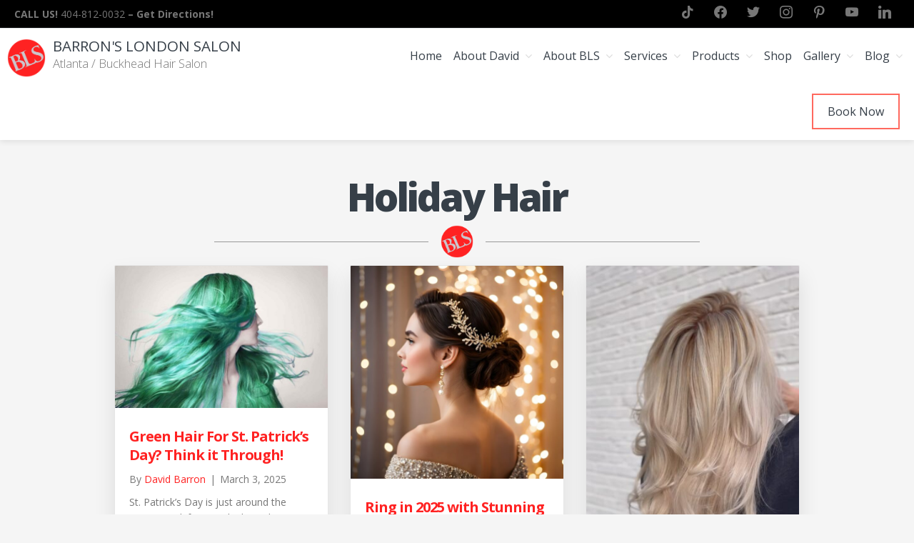

--- FILE ---
content_type: text/html; charset=UTF-8
request_url: https://barronslondonsalon.com/category/holiday-hair/
body_size: 21679
content:
<!DOCTYPE html>
<html lang="en">
<head >
<meta charset="UTF-8" />
<script type="text/javascript">
/* <![CDATA[ */

//----------------------------------------------------------
//------ JAVASCRIPT HOOK FUNCTIONS FOR GRAVITY FORMS -------
//----------------------------------------------------------

if ( ! gform ) {
	document.addEventListener( 'gform_main_scripts_loaded', function() { gform.scriptsLoaded = true; } );
	document.addEventListener( 'gform/theme/scripts_loaded', function() { gform.themeScriptsLoaded = true; } );
	window.addEventListener( 'DOMContentLoaded', function() { gform.domLoaded = true; } );

	var gform = {
		domLoaded: false,
		scriptsLoaded: false,
		themeScriptsLoaded: false,
		isFormEditor: () => typeof InitializeEditor === 'function',

		/**
		 * @deprecated 2.9 the use of initializeOnLoaded in the form editor context is deprecated.
		 * @remove-in 4.0 this function will not check for gform.isFormEditor().
		 */
		callIfLoaded: function ( fn ) {
			if ( gform.domLoaded && gform.scriptsLoaded && ( gform.themeScriptsLoaded || gform.isFormEditor() ) ) {
				if ( gform.isFormEditor() ) {
					console.warn( 'The use of gform.initializeOnLoaded() is deprecated in the form editor context and will be removed in Gravity Forms 3.1.' );
				}
				fn();
				return true;
			}
			return false;
		},

		/**
		 * Call a function when all scripts are loaded
		 *
		 * @param function fn the callback function to call when all scripts are loaded
		 *
		 * @returns void
		 */
		initializeOnLoaded: function( fn ) {
			if ( ! gform.callIfLoaded( fn ) ) {
				document.addEventListener( 'gform_main_scripts_loaded', () => { gform.scriptsLoaded = true; gform.callIfLoaded( fn ); } );
				document.addEventListener( 'gform/theme/scripts_loaded', () => { gform.themeScriptsLoaded = true; gform.callIfLoaded( fn ); } );
				window.addEventListener( 'DOMContentLoaded', () => { gform.domLoaded = true; gform.callIfLoaded( fn ); } );
			}
		},

		hooks: { action: {}, filter: {} },
		addAction: function( action, callable, priority, tag ) {
			gform.addHook( 'action', action, callable, priority, tag );
		},
		addFilter: function( action, callable, priority, tag ) {
			gform.addHook( 'filter', action, callable, priority, tag );
		},
		doAction: function( action ) {
			gform.doHook( 'action', action, arguments );
		},
		applyFilters: function( action ) {
			return gform.doHook( 'filter', action, arguments );
		},
		removeAction: function( action, tag ) {
			gform.removeHook( 'action', action, tag );
		},
		removeFilter: function( action, priority, tag ) {
			gform.removeHook( 'filter', action, priority, tag );
		},
		addHook: function( hookType, action, callable, priority, tag ) {
			if ( undefined == gform.hooks[hookType][action] ) {
				gform.hooks[hookType][action] = [];
			}
			var hooks = gform.hooks[hookType][action];
			if ( undefined == tag ) {
				tag = action + '_' + hooks.length;
			}
			if( priority == undefined ){
				priority = 10;
			}

			gform.hooks[hookType][action].push( { tag:tag, callable:callable, priority:priority } );
		},
		doHook: function( hookType, action, args ) {

			// splice args from object into array and remove first index which is the hook name
			args = Array.prototype.slice.call(args, 1);

			if ( undefined != gform.hooks[hookType][action] ) {
				var hooks = gform.hooks[hookType][action], hook;
				//sort by priority
				hooks.sort(function(a,b){return a["priority"]-b["priority"]});

				hooks.forEach( function( hookItem ) {
					hook = hookItem.callable;

					if(typeof hook != 'function')
						hook = window[hook];
					if ( 'action' == hookType ) {
						hook.apply(null, args);
					} else {
						args[0] = hook.apply(null, args);
					}
				} );
			}
			if ( 'filter'==hookType ) {
				return args[0];
			}
		},
		removeHook: function( hookType, action, priority, tag ) {
			if ( undefined != gform.hooks[hookType][action] ) {
				var hooks = gform.hooks[hookType][action];
				hooks = hooks.filter( function(hook, index, arr) {
					var removeHook = (undefined==tag||tag==hook.tag) && (undefined==priority||priority==hook.priority);
					return !removeHook;
				} );
				gform.hooks[hookType][action] = hooks;
			}
		}
	};
}

/* ]]> */
</script>

<meta name="viewport" content="width=device-width, initial-scale=1" />
<meta name='robots' content='index, follow, max-image-preview:large, max-snippet:-1, max-video-preview:-1' />

	<!-- This site is optimized with the Yoast SEO plugin v26.7 - https://yoast.com/wordpress/plugins/seo/ -->
	<title>Holiday Hair Archives - Barron&#039;s London Salon</title>
<link data-rocket-prefetch href="https://connect.facebook.net" rel="dns-prefetch">
<link data-rocket-prefetch href="https://fonts.googleapis.com" rel="dns-prefetch">
<link data-rocket-prefetch href="https://www.googletagmanager.com" rel="dns-prefetch">
<link data-rocket-prefetch href="https://googleads.g.doubleclick.net" rel="dns-prefetch">
<link data-rocket-preload as="style" href="https://fonts.googleapis.com/css?family=Open%20Sans%3A300%2C400%2C700%2C800%7COpen%20Sans%3A800%2C300&#038;display=swap" rel="preload">
<link href="https://fonts.googleapis.com/css?family=Open%20Sans%3A300%2C400%2C700%2C800%7COpen%20Sans%3A800%2C300&#038;display=swap" media="print" onload="this.media=&#039;all&#039;" rel="stylesheet">
<noscript data-wpr-hosted-gf-parameters=""><link rel="stylesheet" href="https://fonts.googleapis.com/css?family=Open%20Sans%3A300%2C400%2C700%2C800%7COpen%20Sans%3A800%2C300&#038;display=swap"></noscript><link rel="preload" data-rocket-preload as="image" href="https://barronslondonsalon.com/wp-content/uploads/2023/12/Champagne-Blonde-Hair-Color-338x600.jpeg" imagesrcset="https://barronslondonsalon.com/wp-content/uploads/2023/12/Champagne-Blonde-Hair-Color-338x600.jpeg 338w, https://barronslondonsalon.com/wp-content/uploads/2023/12/Champagne-Blonde-Hair-Color-450x800.jpeg 450w, https://barronslondonsalon.com/wp-content/uploads/2023/12/Champagne-Blonde-Hair-Color.jpeg 720w" imagesizes="(max-width: 338px) 100vw, 338px" fetchpriority="high">
	<link rel="canonical" href="https://barronslondonsalon.com/category/holiday-hair/" />
	<meta property="og:locale" content="en_US" />
	<meta property="og:type" content="article" />
	<meta property="og:title" content="Holiday Hair Archives - Barron&#039;s London Salon" />
	<meta property="og:url" content="https://barronslondonsalon.com/category/holiday-hair/" />
	<meta property="og:site_name" content="Barron&#039;s London Salon" />
	<meta property="og:image" content="https://barronslondonsalon.com/wp-content/uploads/2018/12/atlanta-buckhead-hair-salon-barrons.jpg" />
	<meta property="og:image:width" content="1382" />
	<meta property="og:image:height" content="922" />
	<meta property="og:image:type" content="image/jpeg" />
	<meta name="twitter:card" content="summary_large_image" />
	<meta name="twitter:site" content="@BarronsLondon" />
	<script type="application/ld+json" class="yoast-schema-graph">{"@context":"https://schema.org","@graph":[{"@type":"CollectionPage","@id":"https://barronslondonsalon.com/category/holiday-hair/","url":"https://barronslondonsalon.com/category/holiday-hair/","name":"Holiday Hair Archives - Barron's London Salon","isPartOf":{"@id":"https://barronslondonsalon.com/#website"},"primaryImageOfPage":{"@id":"https://barronslondonsalon.com/category/holiday-hair/#primaryimage"},"image":{"@id":"https://barronslondonsalon.com/category/holiday-hair/#primaryimage"},"thumbnailUrl":"https://barronslondonsalon.com/wp-content/uploads/2020/02/Green-Hair-Color-for-St-Patricks-Day-105558659_m.jpg","breadcrumb":{"@id":"https://barronslondonsalon.com/category/holiday-hair/#breadcrumb"},"inLanguage":"en"},{"@type":"ImageObject","inLanguage":"en","@id":"https://barronslondonsalon.com/category/holiday-hair/#primaryimage","url":"https://barronslondonsalon.com/wp-content/uploads/2020/02/Green-Hair-Color-for-St-Patricks-Day-105558659_m.jpg","contentUrl":"https://barronslondonsalon.com/wp-content/uploads/2020/02/Green-Hair-Color-for-St-Patricks-Day-105558659_m.jpg","width":1600,"height":1067,"caption":"Options for Green Hair Color for St. Patrick's Day"},{"@type":"BreadcrumbList","@id":"https://barronslondonsalon.com/category/holiday-hair/#breadcrumb","itemListElement":[{"@type":"ListItem","position":1,"name":"Home","item":"https://barronslondonsalon.com/"},{"@type":"ListItem","position":2,"name":"Holiday Hair"}]},{"@type":"WebSite","@id":"https://barronslondonsalon.com/#website","url":"https://barronslondonsalon.com/","name":"Barron's London Salon","description":"Atlanta / Buckhead Hair Salon","publisher":{"@id":"https://barronslondonsalon.com/#organization"},"potentialAction":[{"@type":"SearchAction","target":{"@type":"EntryPoint","urlTemplate":"https://barronslondonsalon.com/?s={search_term_string}"},"query-input":{"@type":"PropertyValueSpecification","valueRequired":true,"valueName":"search_term_string"}}],"inLanguage":"en"},{"@type":"Organization","@id":"https://barronslondonsalon.com/#organization","name":"Barron's London Salon","url":"https://barronslondonsalon.com/","logo":{"@type":"ImageObject","inLanguage":"en","@id":"https://barronslondonsalon.com/#/schema/logo/image/","url":"https://barronslondonsalon.com/wp-content/uploads/2014/10/Logo.png","contentUrl":"https://barronslondonsalon.com/wp-content/uploads/2014/10/Logo.png","width":500,"height":500,"caption":"Barron's London Salon"},"image":{"@id":"https://barronslondonsalon.com/#/schema/logo/image/"},"sameAs":["https://www.facebook.com/BarronsLondonSalon","https://x.com/BarronsLondon","https://www.instagram.com/barronslondonsalon/","https://www.linkedin.com/company/barron's-london-salon/about/","https://www.pinterest.com/barronslondon/","https://www.youtube.com/channel/UC5DdXeQaiAsjVYQ08VkhxdQ","https://www.tiktok.com/@barronslondonsalon"]}]}</script>
	<!-- / Yoast SEO plugin. -->


<link rel='dns-prefetch' href='//fonts.googleapis.com' />
<link rel='dns-prefetch' href='//netdna.bootstrapcdn.com' />
<link rel='dns-prefetch' href='//maxcdn.icons8.com' />
<link href='https://fonts.gstatic.com' crossorigin rel='preconnect' />
<link rel="alternate" type="application/rss+xml" title="Barron&#039;s London Salon &raquo; Feed" href="https://barronslondonsalon.com/feed/" />
<link rel="alternate" type="application/rss+xml" title="Barron&#039;s London Salon &raquo; Comments Feed" href="https://barronslondonsalon.com/comments/feed/" />
<link rel="alternate" type="application/rss+xml" title="Barron&#039;s London Salon &raquo; Holiday Hair Category Feed" href="https://barronslondonsalon.com/category/holiday-hair/feed/" />
<link rel="preload" href="https://barronslondonsalon.com/wp-content/plugins/bb-plugin/fonts/fontawesome/5.15.4/webfonts/fa-solid-900.woff2" as="font" type="font/woff2" crossorigin="anonymous">
<link rel="preload" href="https://barronslondonsalon.com/wp-content/plugins/bb-plugin/fonts/fontawesome/5.15.4/webfonts/fa-regular-400.woff2" as="font" type="font/woff2" crossorigin="anonymous">
<link rel="preload" href="https://barronslondonsalon.com/wp-content/plugins/bb-plugin/fonts/fontawesome/5.15.4/webfonts/fa-brands-400.woff2" as="font" type="font/woff2" crossorigin="anonymous">
<style id='wp-img-auto-sizes-contain-inline-css' type='text/css'>
img:is([sizes=auto i],[sizes^="auto," i]){contain-intrinsic-size:3000px 1500px}
/*# sourceURL=wp-img-auto-sizes-contain-inline-css */
</style>
<link data-minify="1" rel='stylesheet' id='kreativ-pro-css' href='https://barronslondonsalon.com/wp-content/cache/min/1/wp-content/themes/kreativ-pro/style.css?ver=1767943514' type='text/css' media='all' />
<style id='kreativ-pro-inline-css' type='text/css'>


		a,
		.entry-title a:hover,
		.entry-title a:focus,
		.genesis-nav-menu a:hover,
		.entry-meta a:hover,
		.comment-list .comment-time a:hover,
		.sidebar li:before,
		.sidebar li a:hover,
		.site-footer a:hover,
		.site-topbar a:hover,
		.nav-footer .genesis-nav-menu a:hover,
		.featured-portfolio .entry .entry-title a:hover {
			color: #ff2222;
		}

		button,
		input[type="button"],
		input[type="reset"],
		input[type="submit"],
		.button,
		.more-link,
		.archive-pagination li a:hover,
		.archive-pagination li a:focus,
		.archive-pagination .active a,
		.content .entry .entry-header > a:after,
		.footer-widgets .enews-widget input[type="submit"],
		.gallery-item .gallery-icon > a:after,
		.portfolio-content .entry-thumbnail:after,
		.portfolio-filter a.active,
		.portfolio-filter a:hover,
		.featured-portfolio .entry .entry-thumbnail:after,
		.genesis-pro-portfolio .entry .portfolio-featured-image:after {
			background-color: #ff2222;
		}

	
/*# sourceURL=kreativ-pro-inline-css */
</style>
<style id='wp-emoji-styles-inline-css' type='text/css'>

	img.wp-smiley, img.emoji {
		display: inline !important;
		border: none !important;
		box-shadow: none !important;
		height: 1em !important;
		width: 1em !important;
		margin: 0 0.07em !important;
		vertical-align: -0.1em !important;
		background: none !important;
		padding: 0 !important;
	}
/*# sourceURL=wp-emoji-styles-inline-css */
</style>
<style id='wp-block-library-inline-css' type='text/css'>
:root{
  --wp-block-synced-color:#7a00df;
  --wp-block-synced-color--rgb:122, 0, 223;
  --wp-bound-block-color:var(--wp-block-synced-color);
  --wp-editor-canvas-background:#ddd;
  --wp-admin-theme-color:#007cba;
  --wp-admin-theme-color--rgb:0, 124, 186;
  --wp-admin-theme-color-darker-10:#006ba1;
  --wp-admin-theme-color-darker-10--rgb:0, 107, 160.5;
  --wp-admin-theme-color-darker-20:#005a87;
  --wp-admin-theme-color-darker-20--rgb:0, 90, 135;
  --wp-admin-border-width-focus:2px;
}
@media (min-resolution:192dpi){
  :root{
    --wp-admin-border-width-focus:1.5px;
  }
}
.wp-element-button{
  cursor:pointer;
}

:root .has-very-light-gray-background-color{
  background-color:#eee;
}
:root .has-very-dark-gray-background-color{
  background-color:#313131;
}
:root .has-very-light-gray-color{
  color:#eee;
}
:root .has-very-dark-gray-color{
  color:#313131;
}
:root .has-vivid-green-cyan-to-vivid-cyan-blue-gradient-background{
  background:linear-gradient(135deg, #00d084, #0693e3);
}
:root .has-purple-crush-gradient-background{
  background:linear-gradient(135deg, #34e2e4, #4721fb 50%, #ab1dfe);
}
:root .has-hazy-dawn-gradient-background{
  background:linear-gradient(135deg, #faaca8, #dad0ec);
}
:root .has-subdued-olive-gradient-background{
  background:linear-gradient(135deg, #fafae1, #67a671);
}
:root .has-atomic-cream-gradient-background{
  background:linear-gradient(135deg, #fdd79a, #004a59);
}
:root .has-nightshade-gradient-background{
  background:linear-gradient(135deg, #330968, #31cdcf);
}
:root .has-midnight-gradient-background{
  background:linear-gradient(135deg, #020381, #2874fc);
}
:root{
  --wp--preset--font-size--normal:16px;
  --wp--preset--font-size--huge:42px;
}

.has-regular-font-size{
  font-size:1em;
}

.has-larger-font-size{
  font-size:2.625em;
}

.has-normal-font-size{
  font-size:var(--wp--preset--font-size--normal);
}

.has-huge-font-size{
  font-size:var(--wp--preset--font-size--huge);
}

.has-text-align-center{
  text-align:center;
}

.has-text-align-left{
  text-align:left;
}

.has-text-align-right{
  text-align:right;
}

.has-fit-text{
  white-space:nowrap !important;
}

#end-resizable-editor-section{
  display:none;
}

.aligncenter{
  clear:both;
}

.items-justified-left{
  justify-content:flex-start;
}

.items-justified-center{
  justify-content:center;
}

.items-justified-right{
  justify-content:flex-end;
}

.items-justified-space-between{
  justify-content:space-between;
}

.screen-reader-text{
  border:0;
  clip-path:inset(50%);
  height:1px;
  margin:-1px;
  overflow:hidden;
  padding:0;
  position:absolute;
  width:1px;
  word-wrap:normal !important;
}

.screen-reader-text:focus{
  background-color:#ddd;
  clip-path:none;
  color:#444;
  display:block;
  font-size:1em;
  height:auto;
  left:5px;
  line-height:normal;
  padding:15px 23px 14px;
  text-decoration:none;
  top:5px;
  width:auto;
  z-index:100000;
}
html :where(.has-border-color){
  border-style:solid;
}

html :where([style*=border-top-color]){
  border-top-style:solid;
}

html :where([style*=border-right-color]){
  border-right-style:solid;
}

html :where([style*=border-bottom-color]){
  border-bottom-style:solid;
}

html :where([style*=border-left-color]){
  border-left-style:solid;
}

html :where([style*=border-width]){
  border-style:solid;
}

html :where([style*=border-top-width]){
  border-top-style:solid;
}

html :where([style*=border-right-width]){
  border-right-style:solid;
}

html :where([style*=border-bottom-width]){
  border-bottom-style:solid;
}

html :where([style*=border-left-width]){
  border-left-style:solid;
}
html :where(img[class*=wp-image-]){
  height:auto;
  max-width:100%;
}
:where(figure){
  margin:0 0 1em;
}

html :where(.is-position-sticky){
  --wp-admin--admin-bar--position-offset:var(--wp-admin--admin-bar--height, 0px);
}

@media screen and (max-width:600px){
  html :where(.is-position-sticky){
    --wp-admin--admin-bar--position-offset:0px;
  }
}

/*# sourceURL=wp-block-library-inline-css */
</style><style id='global-styles-inline-css' type='text/css'>
:root{--wp--preset--aspect-ratio--square: 1;--wp--preset--aspect-ratio--4-3: 4/3;--wp--preset--aspect-ratio--3-4: 3/4;--wp--preset--aspect-ratio--3-2: 3/2;--wp--preset--aspect-ratio--2-3: 2/3;--wp--preset--aspect-ratio--16-9: 16/9;--wp--preset--aspect-ratio--9-16: 9/16;--wp--preset--color--black: #000000;--wp--preset--color--cyan-bluish-gray: #abb8c3;--wp--preset--color--white: #ffffff;--wp--preset--color--pale-pink: #f78da7;--wp--preset--color--vivid-red: #cf2e2e;--wp--preset--color--luminous-vivid-orange: #ff6900;--wp--preset--color--luminous-vivid-amber: #fcb900;--wp--preset--color--light-green-cyan: #7bdcb5;--wp--preset--color--vivid-green-cyan: #00d084;--wp--preset--color--pale-cyan-blue: #8ed1fc;--wp--preset--color--vivid-cyan-blue: #0693e3;--wp--preset--color--vivid-purple: #9b51e0;--wp--preset--gradient--vivid-cyan-blue-to-vivid-purple: linear-gradient(135deg,rgb(6,147,227) 0%,rgb(155,81,224) 100%);--wp--preset--gradient--light-green-cyan-to-vivid-green-cyan: linear-gradient(135deg,rgb(122,220,180) 0%,rgb(0,208,130) 100%);--wp--preset--gradient--luminous-vivid-amber-to-luminous-vivid-orange: linear-gradient(135deg,rgb(252,185,0) 0%,rgb(255,105,0) 100%);--wp--preset--gradient--luminous-vivid-orange-to-vivid-red: linear-gradient(135deg,rgb(255,105,0) 0%,rgb(207,46,46) 100%);--wp--preset--gradient--very-light-gray-to-cyan-bluish-gray: linear-gradient(135deg,rgb(238,238,238) 0%,rgb(169,184,195) 100%);--wp--preset--gradient--cool-to-warm-spectrum: linear-gradient(135deg,rgb(74,234,220) 0%,rgb(151,120,209) 20%,rgb(207,42,186) 40%,rgb(238,44,130) 60%,rgb(251,105,98) 80%,rgb(254,248,76) 100%);--wp--preset--gradient--blush-light-purple: linear-gradient(135deg,rgb(255,206,236) 0%,rgb(152,150,240) 100%);--wp--preset--gradient--blush-bordeaux: linear-gradient(135deg,rgb(254,205,165) 0%,rgb(254,45,45) 50%,rgb(107,0,62) 100%);--wp--preset--gradient--luminous-dusk: linear-gradient(135deg,rgb(255,203,112) 0%,rgb(199,81,192) 50%,rgb(65,88,208) 100%);--wp--preset--gradient--pale-ocean: linear-gradient(135deg,rgb(255,245,203) 0%,rgb(182,227,212) 50%,rgb(51,167,181) 100%);--wp--preset--gradient--electric-grass: linear-gradient(135deg,rgb(202,248,128) 0%,rgb(113,206,126) 100%);--wp--preset--gradient--midnight: linear-gradient(135deg,rgb(2,3,129) 0%,rgb(40,116,252) 100%);--wp--preset--font-size--small: 13px;--wp--preset--font-size--medium: 20px;--wp--preset--font-size--large: 36px;--wp--preset--font-size--x-large: 42px;--wp--preset--spacing--20: 0.44rem;--wp--preset--spacing--30: 0.67rem;--wp--preset--spacing--40: 1rem;--wp--preset--spacing--50: 1.5rem;--wp--preset--spacing--60: 2.25rem;--wp--preset--spacing--70: 3.38rem;--wp--preset--spacing--80: 5.06rem;--wp--preset--shadow--natural: 6px 6px 9px rgba(0, 0, 0, 0.2);--wp--preset--shadow--deep: 12px 12px 50px rgba(0, 0, 0, 0.4);--wp--preset--shadow--sharp: 6px 6px 0px rgba(0, 0, 0, 0.2);--wp--preset--shadow--outlined: 6px 6px 0px -3px rgb(255, 255, 255), 6px 6px rgb(0, 0, 0);--wp--preset--shadow--crisp: 6px 6px 0px rgb(0, 0, 0);}:where(.is-layout-flex){gap: 0.5em;}:where(.is-layout-grid){gap: 0.5em;}body .is-layout-flex{display: flex;}.is-layout-flex{flex-wrap: wrap;align-items: center;}.is-layout-flex > :is(*, div){margin: 0;}body .is-layout-grid{display: grid;}.is-layout-grid > :is(*, div){margin: 0;}:where(.wp-block-columns.is-layout-flex){gap: 2em;}:where(.wp-block-columns.is-layout-grid){gap: 2em;}:where(.wp-block-post-template.is-layout-flex){gap: 1.25em;}:where(.wp-block-post-template.is-layout-grid){gap: 1.25em;}.has-black-color{color: var(--wp--preset--color--black) !important;}.has-cyan-bluish-gray-color{color: var(--wp--preset--color--cyan-bluish-gray) !important;}.has-white-color{color: var(--wp--preset--color--white) !important;}.has-pale-pink-color{color: var(--wp--preset--color--pale-pink) !important;}.has-vivid-red-color{color: var(--wp--preset--color--vivid-red) !important;}.has-luminous-vivid-orange-color{color: var(--wp--preset--color--luminous-vivid-orange) !important;}.has-luminous-vivid-amber-color{color: var(--wp--preset--color--luminous-vivid-amber) !important;}.has-light-green-cyan-color{color: var(--wp--preset--color--light-green-cyan) !important;}.has-vivid-green-cyan-color{color: var(--wp--preset--color--vivid-green-cyan) !important;}.has-pale-cyan-blue-color{color: var(--wp--preset--color--pale-cyan-blue) !important;}.has-vivid-cyan-blue-color{color: var(--wp--preset--color--vivid-cyan-blue) !important;}.has-vivid-purple-color{color: var(--wp--preset--color--vivid-purple) !important;}.has-black-background-color{background-color: var(--wp--preset--color--black) !important;}.has-cyan-bluish-gray-background-color{background-color: var(--wp--preset--color--cyan-bluish-gray) !important;}.has-white-background-color{background-color: var(--wp--preset--color--white) !important;}.has-pale-pink-background-color{background-color: var(--wp--preset--color--pale-pink) !important;}.has-vivid-red-background-color{background-color: var(--wp--preset--color--vivid-red) !important;}.has-luminous-vivid-orange-background-color{background-color: var(--wp--preset--color--luminous-vivid-orange) !important;}.has-luminous-vivid-amber-background-color{background-color: var(--wp--preset--color--luminous-vivid-amber) !important;}.has-light-green-cyan-background-color{background-color: var(--wp--preset--color--light-green-cyan) !important;}.has-vivid-green-cyan-background-color{background-color: var(--wp--preset--color--vivid-green-cyan) !important;}.has-pale-cyan-blue-background-color{background-color: var(--wp--preset--color--pale-cyan-blue) !important;}.has-vivid-cyan-blue-background-color{background-color: var(--wp--preset--color--vivid-cyan-blue) !important;}.has-vivid-purple-background-color{background-color: var(--wp--preset--color--vivid-purple) !important;}.has-black-border-color{border-color: var(--wp--preset--color--black) !important;}.has-cyan-bluish-gray-border-color{border-color: var(--wp--preset--color--cyan-bluish-gray) !important;}.has-white-border-color{border-color: var(--wp--preset--color--white) !important;}.has-pale-pink-border-color{border-color: var(--wp--preset--color--pale-pink) !important;}.has-vivid-red-border-color{border-color: var(--wp--preset--color--vivid-red) !important;}.has-luminous-vivid-orange-border-color{border-color: var(--wp--preset--color--luminous-vivid-orange) !important;}.has-luminous-vivid-amber-border-color{border-color: var(--wp--preset--color--luminous-vivid-amber) !important;}.has-light-green-cyan-border-color{border-color: var(--wp--preset--color--light-green-cyan) !important;}.has-vivid-green-cyan-border-color{border-color: var(--wp--preset--color--vivid-green-cyan) !important;}.has-pale-cyan-blue-border-color{border-color: var(--wp--preset--color--pale-cyan-blue) !important;}.has-vivid-cyan-blue-border-color{border-color: var(--wp--preset--color--vivid-cyan-blue) !important;}.has-vivid-purple-border-color{border-color: var(--wp--preset--color--vivid-purple) !important;}.has-vivid-cyan-blue-to-vivid-purple-gradient-background{background: var(--wp--preset--gradient--vivid-cyan-blue-to-vivid-purple) !important;}.has-light-green-cyan-to-vivid-green-cyan-gradient-background{background: var(--wp--preset--gradient--light-green-cyan-to-vivid-green-cyan) !important;}.has-luminous-vivid-amber-to-luminous-vivid-orange-gradient-background{background: var(--wp--preset--gradient--luminous-vivid-amber-to-luminous-vivid-orange) !important;}.has-luminous-vivid-orange-to-vivid-red-gradient-background{background: var(--wp--preset--gradient--luminous-vivid-orange-to-vivid-red) !important;}.has-very-light-gray-to-cyan-bluish-gray-gradient-background{background: var(--wp--preset--gradient--very-light-gray-to-cyan-bluish-gray) !important;}.has-cool-to-warm-spectrum-gradient-background{background: var(--wp--preset--gradient--cool-to-warm-spectrum) !important;}.has-blush-light-purple-gradient-background{background: var(--wp--preset--gradient--blush-light-purple) !important;}.has-blush-bordeaux-gradient-background{background: var(--wp--preset--gradient--blush-bordeaux) !important;}.has-luminous-dusk-gradient-background{background: var(--wp--preset--gradient--luminous-dusk) !important;}.has-pale-ocean-gradient-background{background: var(--wp--preset--gradient--pale-ocean) !important;}.has-electric-grass-gradient-background{background: var(--wp--preset--gradient--electric-grass) !important;}.has-midnight-gradient-background{background: var(--wp--preset--gradient--midnight) !important;}.has-small-font-size{font-size: var(--wp--preset--font-size--small) !important;}.has-medium-font-size{font-size: var(--wp--preset--font-size--medium) !important;}.has-large-font-size{font-size: var(--wp--preset--font-size--large) !important;}.has-x-large-font-size{font-size: var(--wp--preset--font-size--x-large) !important;}
/*# sourceURL=global-styles-inline-css */
</style>
<style id='core-block-supports-inline-css' type='text/css'>
/**
 * Core styles: block-supports
 */

/*# sourceURL=core-block-supports-inline-css */
</style>

<style id='classic-theme-styles-inline-css' type='text/css'>
/**
 * These rules are needed for backwards compatibility.
 * They should match the button element rules in the base theme.json file.
 */
.wp-block-button__link {
	color: #ffffff;
	background-color: #32373c;
	border-radius: 9999px; /* 100% causes an oval, but any explicit but really high value retains the pill shape. */

	/* This needs a low specificity so it won't override the rules from the button element if defined in theme.json. */
	box-shadow: none;
	text-decoration: none;

	/* The extra 2px are added to size solids the same as the outline versions.*/
	padding: calc(0.667em + 2px) calc(1.333em + 2px);

	font-size: 1.125em;
}

.wp-block-file__button {
	background: #32373c;
	color: #ffffff;
	text-decoration: none;
}

/*# sourceURL=/wp-includes/css/classic-themes.css */
</style>
<link data-minify="1" rel='stylesheet' id='wp-components-css' href='https://barronslondonsalon.com/wp-content/cache/min/1/wp-includes/css/dist/components/style.css?ver=1767943514' type='text/css' media='all' />
<link data-minify="1" rel='stylesheet' id='wp-preferences-css' href='https://barronslondonsalon.com/wp-content/cache/min/1/wp-includes/css/dist/preferences/style.css?ver=1767943514' type='text/css' media='all' />
<link data-minify="1" rel='stylesheet' id='wp-block-editor-css' href='https://barronslondonsalon.com/wp-content/cache/min/1/wp-includes/css/dist/block-editor/style.css?ver=1767943514' type='text/css' media='all' />
<link data-minify="1" rel='stylesheet' id='popup-maker-block-library-style-css' href='https://barronslondonsalon.com/wp-content/cache/min/1/wp-content/plugins/popup-maker/dist/packages/block-library-style.css?ver=1767943514' type='text/css' media='all' />
<link data-minify="1" rel='stylesheet' id='font-awesome-5-css' href='https://barronslondonsalon.com/wp-content/cache/min/1/wp-content/plugins/bb-plugin/fonts/fontawesome/5.15.4/css/all.min.css?ver=1767943514' type='text/css' media='all' />
<link rel='stylesheet' id='font-awesome-css' href='https://barronslondonsalon.com/wp-content/plugins/bb-plugin/fonts/fontawesome/5.15.4/css/v4-shims.min.css?ver=2.9.4.2' type='text/css' media='all' />
<link data-minify="1" rel='stylesheet' id='ultimate-icons-css' href='https://barronslondonsalon.com/wp-content/cache/min/1/wp-content/uploads/bb-plugin/icons/ultimate-icons/style.css?ver=1767943514' type='text/css' media='all' />
<link data-minify="1" rel='stylesheet' id='fl-builder-layout-bundle-ff4feab09ab967f4488e18833b6ccd70-css' href='https://barronslondonsalon.com/wp-content/cache/min/1/wp-content/uploads/bb-plugin/cache/ff4feab09ab967f4488e18833b6ccd70-layout-bundle.css?ver=1767943594' type='text/css' media='all' />
<link data-minify="1" rel='stylesheet' id='reviewer-photoswipe-css' href='https://barronslondonsalon.com/wp-content/cache/min/1/wp-content/plugins/reviewer/public/assets/css/photoswipe.css?ver=1767943514' type='text/css' media='all' />
<link data-minify="1" rel='stylesheet' id='dashicons-css' href='https://barronslondonsalon.com/wp-content/cache/min/1/wp-includes/css/dashicons.css?ver=1767943514' type='text/css' media='all' />
<link data-minify="1" rel='stylesheet' id='reviewer-public-css' href='https://barronslondonsalon.com/wp-content/cache/min/1/wp-content/plugins/reviewer/public/assets/css/reviewer-public.css?ver=1767943514' type='text/css' media='all' />

<link data-minify="1" rel='stylesheet' id='kreativ-font-awesome-css' href='https://barronslondonsalon.com/wp-content/cache/min/1/font-awesome/4.7.0/css/font-awesome.min.css?ver=1767943514' type='text/css' media='all' />
<link data-minify="1" rel='stylesheet' id='kreativ-line-awesome-css' href='https://barronslondonsalon.com/wp-content/cache/min/1/fonts/line-awesome/1.1/css/line-awesome.min.css?ver=1767943515' type='text/css' media='all' />
<link data-minify="1" rel='stylesheet' id='wpzoom-social-icons-socicon-css' href='https://barronslondonsalon.com/wp-content/cache/min/1/wp-content/plugins/social-icons-widget-by-wpzoom/assets/css/wpzoom-socicon.css?ver=1767943515' type='text/css' media='all' />
<link data-minify="1" rel='stylesheet' id='wpzoom-social-icons-genericons-css' href='https://barronslondonsalon.com/wp-content/cache/min/1/wp-content/plugins/social-icons-widget-by-wpzoom/assets/css/genericons.css?ver=1767943515' type='text/css' media='all' />
<link data-minify="1" rel='stylesheet' id='wpzoom-social-icons-academicons-css' href='https://barronslondonsalon.com/wp-content/cache/min/1/wp-content/plugins/social-icons-widget-by-wpzoom/assets/css/academicons.min.css?ver=1767943515' type='text/css' media='all' />
<link data-minify="1" rel='stylesheet' id='wpzoom-social-icons-font-awesome-3-css' href='https://barronslondonsalon.com/wp-content/cache/min/1/wp-content/plugins/social-icons-widget-by-wpzoom/assets/css/font-awesome-3.min.css?ver=1767943515' type='text/css' media='all' />
<link data-minify="1" rel='stylesheet' id='wpzoom-social-icons-styles-css' href='https://barronslondonsalon.com/wp-content/cache/min/1/wp-content/plugins/social-icons-widget-by-wpzoom/assets/css/wpzoom-social-icons-styles.css?ver=1767943515' type='text/css' media='all' />
<link rel='preload' as='font'  id='wpzoom-social-icons-font-academicons-woff2-css' href='https://barronslondonsalon.com/wp-content/plugins/social-icons-widget-by-wpzoom/assets/font/academicons.woff2?v=1.9.2'  type='font/woff2' crossorigin />
<link rel='preload' as='font'  id='wpzoom-social-icons-font-fontawesome-3-woff2-css' href='https://barronslondonsalon.com/wp-content/plugins/social-icons-widget-by-wpzoom/assets/font/fontawesome-webfont.woff2?v=4.7.0'  type='font/woff2' crossorigin />
<link rel='preload' as='font'  id='wpzoom-social-icons-font-genericons-woff-css' href='https://barronslondonsalon.com/wp-content/plugins/social-icons-widget-by-wpzoom/assets/font/Genericons.woff'  type='font/woff' crossorigin />
<link rel='preload' as='font'  id='wpzoom-social-icons-font-socicon-woff2-css' href='https://barronslondonsalon.com/wp-content/plugins/social-icons-widget-by-wpzoom/assets/font/socicon.woff2?v=4.5.3'  type='font/woff2' crossorigin />
<link rel='stylesheet' id='pp-animate-css' href='https://barronslondonsalon.com/wp-content/plugins/bbpowerpack/assets/css/animate.min.css?ver=3.5.1' type='text/css' media='all' />

<style id='rocket-lazyload-inline-css' type='text/css'>
.rll-youtube-player{position:relative;padding-bottom:56.23%;height:0;overflow:hidden;max-width:100%;}.rll-youtube-player:focus-within{outline: 2px solid currentColor;outline-offset: 5px;}.rll-youtube-player iframe{position:absolute;top:0;left:0;width:100%;height:100%;z-index:100;background:0 0}.rll-youtube-player img{bottom:0;display:block;left:0;margin:auto;max-width:100%;width:100%;position:absolute;right:0;top:0;border:none;height:auto;-webkit-transition:.4s all;-moz-transition:.4s all;transition:.4s all}.rll-youtube-player img:hover{-webkit-filter:brightness(75%)}.rll-youtube-player .play{height:100%;width:100%;left:0;top:0;position:absolute;background:url(https://barronslondonsalon.com/wp-content/plugins/wp-rocket/assets/img/youtube.png) no-repeat center;background-color: transparent !important;cursor:pointer;border:none;}
/*# sourceURL=rocket-lazyload-inline-css */
</style>
<!--n2css--><!--n2js--><script type="text/javascript" src="https://barronslondonsalon.com/wp-includes/js/jquery/jquery.js?ver=3.7.1" id="jquery-core-js"></script>
<script type="text/javascript" src="https://barronslondonsalon.com/wp-includes/js/jquery/jquery-migrate.js?ver=3.4.1" id="jquery-migrate-js"></script>
<script type="text/javascript" src="https://barronslondonsalon.com/wp-content/themes/kreativ-pro/js/match-height.js?ver=0.5.2" id="kreativ-match-height-js"></script>
<script type="text/javascript" src="https://barronslondonsalon.com/wp-content/themes/kreativ-pro/js/kreativ.js?ver=1.2.2" id="kreativ-js-js"></script>
<link rel="https://api.w.org/" href="https://barronslondonsalon.com/wp-json/" /><link rel="alternate" title="JSON" type="application/json" href="https://barronslondonsalon.com/wp-json/wp/v2/categories/59" /><link rel="EditURI" type="application/rsd+xml" title="RSD" href="https://barronslondonsalon.com/xmlrpc.php?rsd" />
		<script>
			var bb_powerpack = {
				version: '2.40.10',
				getAjaxUrl: function() { return atob( 'aHR0cHM6Ly9iYXJyb25zbG9uZG9uc2Fsb24uY29tL3dwLWFkbWluL2FkbWluLWFqYXgucGhw' ); },
				callback: function() {},
				mapMarkerData: {},
				post_id: '164',
				search_term: '',
				current_page: 'https://barronslondonsalon.com/category/holiday-hair/',
				conditionals: {
					is_front_page: false,
					is_home: false,
					is_archive: true,
					current_post_type: '',
					is_tax: true,
										current_tax: 'category',
					current_term: 'holiday-hair',
										is_author: false,
					current_author: false,
					is_search: false,
									}
			};
		</script>
		<!-- Meta Pixel Code -->
<script>
!function(f,b,e,v,n,t,s)
{if(f.fbq)return;n=f.fbq=function(){n.callMethod?
n.callMethod.apply(n,arguments):n.queue.push(arguments)};
if(!f._fbq)f._fbq=n;n.push=n;n.loaded=!0;n.version='2.0';
n.queue=[];t=b.createElement(e);t.async=!0;
t.src=v;s=b.getElementsByTagName(e)[0];
s.parentNode.insertBefore(t,s)}(window, document,'script',
'https://connect.facebook.net/en_US/fbevents.js');
fbq('init', '708957920768585');
fbq('track', 'PageView');
</script>
<noscript><img height="1" width="1" style="display:none"
src="https://www.facebook.com/tr?id=708957920768585&ev=PageView&noscript=1"
/></noscript>
<!-- End Meta Pixel Code -->

<style type="text/css">.rwp-users-reviews-toolbar, .rwp-people-label {display:none !important;}
.rwp-u-review__content {    margin-left:0px !important;}
.rwp-u-review__negative-icon, .rwp-u-review__negative-count {display:none !important;}</style><link rel="pingback" href="https://barronslondonsalon.com/xmlrpc.php" />
<!-- Google tag (gtag.js) -->
<script async src="https://www.googletagmanager.com/gtag/js?id=AW-993514415"></script>
<script>
  window.dataLayer = window.dataLayer || [];
  function gtag(){dataLayer.push(arguments);}
  gtag('js', new Date());

  gtag('config', 'AW-993514415');
</script>
<!-- Facebook Tracking -->
<script>(function() {
  var _fbq = window._fbq || (window._fbq = []);
  if (!_fbq.loaded) {
    var fbds = document.createElement('script');
    fbds.async = true;
    fbds.src = '//connect.facebook.net/en_US/fbds.js';
    var s = document.getElementsByTagName('script')[0];
    s.parentNode.insertBefore(fbds, s);
    _fbq.loaded = true;
  }
  _fbq.push(['addPixelId', '853009688088030']);
})();
window._fbq = window._fbq || [];
window._fbq.push(['track', 'PixelInitialized', {}]);
</script><link rel="icon" href="https://barronslondonsalon.com/wp-content/uploads/2014/10/Logo-150x150.png" sizes="32x32" />
<link rel="icon" href="https://barronslondonsalon.com/wp-content/uploads/2014/10/Logo-300x300.png" sizes="192x192" />
<link rel="apple-touch-icon" href="https://barronslondonsalon.com/wp-content/uploads/2014/10/Logo-189x189.png" />
<meta name="msapplication-TileImage" content="https://barronslondonsalon.com/wp-content/uploads/2014/10/Logo-300x300.png" />
<noscript><style id="rocket-lazyload-nojs-css">.rll-youtube-player, [data-lazy-src]{display:none !important;}</style></noscript><meta name="generator" content="WP Rocket 3.20.3" data-wpr-features="wpr_lazyload_images wpr_lazyload_iframes wpr_preconnect_external_domains wpr_oci wpr_minify_css wpr_desktop" /></head>
<body class="archive category category-holiday-hair category-59 wp-custom-logo wp-theme-genesis wp-child-theme-kreativ-pro fl-builder-2-9-4-2 fl-themer-1-5-2-1 fl-no-js fl-theme-builder-footer fl-theme-builder-footer-global-footer fl-theme-builder-archive fl-theme-builder-archive-archives-blog metaslider-plugin header-full-width content-sidebar genesis-breadcrumbs-hidden genesis-footer-widgets-hidden sticky-header-active"><div  class="site-container"><ul class="genesis-skip-link"><li><a href="#genesis-nav-primary" class="screen-reader-shortcut"> Skip to primary navigation</a></li><li><a href="#genesis-content" class="screen-reader-shortcut"> Skip to main content</a></li><li><a href="#genesis-sidebar-primary" class="screen-reader-shortcut"> Skip to primary sidebar</a></li></ul><div  class="site-topbar"><div  class="wrap"><section id="text-3" class="widget widget_text"><div class="widget-wrap">			<div class="textwidget"><p><strong>CALL US!</strong> 404-812-0032 <a href="https://goo.gl/maps/LzxeHidX3kw" target="_blank" rel="noopener"><strong>&#8211; Get Directions!</strong></a></p>
</div>
		</div></section>
<section id="zoom-social-icons-widget-2" class="widget zoom-social-icons-widget"><div class="widget-wrap">
		
<ul class="zoom-social-icons-list zoom-social-icons-list--without-canvas zoom-social-icons-list--round zoom-social-icons-list--align-right zoom-social-icons-list--no-labels">

		
				<li class="zoom-social_icons-list__item">
		<a class="zoom-social_icons-list__link" href="https://www.tiktok.com/@barronslondonsalon" target="_blank" title="TikTok" rel="noopener">
									
						<span class="screen-reader-text">tiktok</span>
			
						<span class="zoom-social_icons-list-span social-icon socicon socicon-tiktok" data-hover-rule="color" data-hover-color="#ff1c0e" style="color : #777777; font-size: 18px; padding:8px" ></span>
			
					</a>
	</li>

	
				<li class="zoom-social_icons-list__item">
		<a class="zoom-social_icons-list__link" href="https://www.facebook.com/BarronsLondonSalon" target="_blank" title="Facebook" rel="noopener">
									
						<span class="screen-reader-text">facebook</span>
			
						<span class="zoom-social_icons-list-span social-icon socicon socicon-facebook" data-hover-rule="color" data-hover-color="#fc262d" style="color : #777777; font-size: 18px; padding:8px" ></span>
			
					</a>
	</li>

	
				<li class="zoom-social_icons-list__item">
		<a class="zoom-social_icons-list__link" href="https://twitter.com/BarronsLondon" target="_blank" title="Twitter" rel="noopener">
									
						<span class="screen-reader-text">twitter</span>
			
						<span class="zoom-social_icons-list-span social-icon socicon socicon-twitter" data-hover-rule="color" data-hover-color="#fc262d" style="color : #777777; font-size: 18px; padding:8px" ></span>
			
					</a>
	</li>

	
				<li class="zoom-social_icons-list__item">
		<a class="zoom-social_icons-list__link" href="https://www.instagram.com/barronslondonsalon/" target="_blank" title="Instagram" rel="noopener">
									
						<span class="screen-reader-text">instagram</span>
			
						<span class="zoom-social_icons-list-span social-icon socicon socicon-instagram" data-hover-rule="color" data-hover-color="#fc262d" style="color : #777777; font-size: 18px; padding:8px" ></span>
			
					</a>
	</li>

	
				<li class="zoom-social_icons-list__item">
		<a class="zoom-social_icons-list__link" href="https://www.pinterest.com/barronslondon/" target="_blank" title="Pinterest" rel="noopener">
									
						<span class="screen-reader-text">pinterest</span>
			
						<span class="zoom-social_icons-list-span social-icon socicon socicon-pinterest" data-hover-rule="color" data-hover-color="#fc262d" style="color : #777777; font-size: 18px; padding:8px" ></span>
			
					</a>
	</li>

	
				<li class="zoom-social_icons-list__item">
		<a class="zoom-social_icons-list__link" href="https://www.youtube.com/channel/UC5DdXeQaiAsjVYQ08VkhxdQ" target="_blank" title="Youtube" rel="noopener">
									
						<span class="screen-reader-text">youtube</span>
			
						<span class="zoom-social_icons-list-span social-icon socicon socicon-youtube" data-hover-rule="color" data-hover-color="#e02a20" style="color : #777777; font-size: 18px; padding:8px" ></span>
			
					</a>
	</li>

	
				<li class="zoom-social_icons-list__item">
		<a class="zoom-social_icons-list__link" href="https://www.linkedin.com/company/barron&#039;s-london-salon/" target="_blank" title="LinkedIn" rel="noopener">
									
						<span class="screen-reader-text">linkedin</span>
			
						<span class="zoom-social_icons-list-span social-icon socicon socicon-linkedin" data-hover-rule="color" data-hover-color="#ff1c0e" style="color : #777777; font-size: 18px; padding:8px" ></span>
			
					</a>
	</li>

	
</ul>

		</div></section>
</div></div><header  class="site-header"><div  class="wrap"><div class="title-area"><a href="https://barronslondonsalon.com/" class="custom-logo-link" rel="home" itemprop="url"><img width="500" height="500" src="https://barronslondonsalon.com/wp-content/uploads/2014/10/Logo.png" class="custom-logo" alt="Barron&#039;s London Salon in Buckhead Atlanta" decoding="async" srcset="https://barronslondonsalon.com/wp-content/uploads/2014/10/Logo.png 500w, https://barronslondonsalon.com/wp-content/uploads/2014/10/Logo-150x150.png 150w, https://barronslondonsalon.com/wp-content/uploads/2014/10/Logo-300x300.png 300w, https://barronslondonsalon.com/wp-content/uploads/2014/10/Logo-189x189.png 189w" sizes="(max-width: 500px) 100vw, 500px" itemprop="image" /></a><p class="site-title"><a href="https://barronslondonsalon.com/">Barron's London Salon</a></p><p class="site-description">Atlanta / Buckhead Hair Salon</p></div><nav class="nav-primary" aria-label="Main" id="genesis-nav-primary"><div class="wrap"><ul id="menu-main-menu" class="menu genesis-nav-menu menu-primary js-superfish"><li id="menu-item-348" class="menu-item menu-item-type-post_type menu-item-object-page menu-item-home menu-item-348"><a href="https://barronslondonsalon.com/"><span >Home</span></a></li>
<li id="menu-item-351" class="menu-item menu-item-type-post_type menu-item-object-page menu-item-has-children menu-item-351"><a href="https://barronslondonsalon.com/about-david-barron/"><span >About David</span></a>
<ul class="sub-menu">
	<li id="menu-item-4540" class="menu-item menu-item-type-taxonomy menu-item-object-category menu-item-4540"><a href="https://barronslondonsalon.com/category/awards/"><span >Awards</span></a></li>
	<li id="menu-item-356" class="menu-item menu-item-type-post_type menu-item-object-page menu-item-356"><a href="https://barronslondonsalon.com/media/"><span >Featured In</span></a></li>
</ul>
</li>
<li id="menu-item-349" class="menu-item menu-item-type-post_type menu-item-object-page menu-item-has-children menu-item-349"><a href="https://barronslondonsalon.com/about/"><span >About BLS</span></a>
<ul class="sub-menu">
	<li id="menu-item-350" class="menu-item menu-item-type-post_type menu-item-object-page menu-item-350"><a href="https://barronslondonsalon.com/about/reviews/"><span >Reviews</span></a></li>
	<li id="menu-item-375" class="menu-item menu-item-type-post_type menu-item-object-page menu-item-375"><a href="https://barronslondonsalon.com/team-2/"><span >Team</span></a></li>
	<li id="menu-item-4851" class="menu-item menu-item-type-post_type menu-item-object-page menu-item-4851"><a href="https://barronslondonsalon.com/careers/"><span >Careers</span></a></li>
	<li id="menu-item-2553" class="menu-item menu-item-type-post_type menu-item-object-page menu-item-2553"><a href="https://barronslondonsalon.com/recruitment-3/"><span >Model Call</span></a></li>
	<li id="menu-item-2089" class="menu-item menu-item-type-post_type menu-item-object-page menu-item-2089"><a href="https://barronslondonsalon.com/about/hours-locations-directions/"><span >Hours, Locations &#038; Directions</span></a></li>
</ul>
</li>
<li id="menu-item-4170" class="menu-item menu-item-type-post_type menu-item-object-page menu-item-has-children menu-item-4170"><a href="https://barronslondonsalon.com/buckhead-atlanta-hair-salon-services/"><span >Services</span></a>
<ul class="sub-menu">
	<li id="menu-item-4919" class="menu-item menu-item-type-post_type menu-item-object-page menu-item-4919"><a href="https://barronslondonsalon.com/balayage/"><span >The Art of Balayage</span></a></li>
	<li id="menu-item-4473" class="menu-item menu-item-type-post_type menu-item-object-page menu-item-has-children menu-item-4473"><a href="https://barronslondonsalon.com/color-highlighting/"><span >Color &#038; Highlighting</span></a>
	<ul class="sub-menu">
		<li id="menu-item-7258" class="menu-item menu-item-type-post_type menu-item-object-page menu-item-7258"><a href="https://barronslondonsalon.com/color-highlighting/blonde-hair-color-specialists/"><span >Blonde Hair Color Specialists</span></a></li>
		<li id="menu-item-6458" class="menu-item menu-item-type-post_type menu-item-object-page menu-item-6458"><a href="https://barronslondonsalon.com/highlights-lowlights/"><span >Highlights &#038; Lowlights</span></a></li>
	</ul>
</li>
	<li id="menu-item-4474" class="menu-item menu-item-type-post_type menu-item-object-page menu-item-4474"><a href="https://barronslondonsalon.com/precision-haircuts/"><span >Precision Haircuts</span></a></li>
	<li id="menu-item-4475" class="menu-item menu-item-type-post_type menu-item-object-page menu-item-4475"><a href="https://barronslondonsalon.com/corrective-color/"><span >Color Correction</span></a></li>
	<li id="menu-item-4476" class="menu-item menu-item-type-post_type menu-item-object-page menu-item-4476"><a href="https://barronslondonsalon.com/extensions/"><span >Extensions</span></a></li>
	<li id="menu-item-4477" class="menu-item menu-item-type-post_type menu-item-object-page menu-item-4477"><a href="https://barronslondonsalon.com/permanent-straightening/"><span >Permanent Straightening</span></a></li>
	<li id="menu-item-4478" class="menu-item menu-item-type-post_type menu-item-object-page menu-item-4478"><a href="https://barronslondonsalon.com/keratin-treatments/"><span >Keratin Treatments</span></a></li>
	<li id="menu-item-4479" class="menu-item menu-item-type-post_type menu-item-object-page menu-item-4479"><a href="https://barronslondonsalon.com/blowouts/"><span >Blowouts</span></a></li>
	<li id="menu-item-4480" class="menu-item menu-item-type-post_type menu-item-object-page menu-item-4480"><a href="https://barronslondonsalon.com/texture/"><span >Hair Texture Services</span></a></li>
	<li id="menu-item-4481" class="menu-item menu-item-type-post_type menu-item-object-page menu-item-4481"><a href="https://barronslondonsalon.com/conditioning/"><span >Dry, Damaged Hair Treatments</span></a></li>
	<li id="menu-item-4482" class="menu-item menu-item-type-post_type menu-item-object-page menu-item-4482"><a href="https://barronslondonsalon.com/scalp/"><span >Scalp Treatments</span></a></li>
	<li id="menu-item-2944" class="menu-item menu-item-type-post_type menu-item-object-page menu-item-2944"><a href="https://barronslondonsalon.com/mens-haircuts/"><span >Men’s Haircuts</span></a></li>
	<li id="menu-item-4483" class="menu-item menu-item-type-post_type menu-item-object-page menu-item-4483"><a href="https://barronslondonsalon.com/bridal-hair-salon-prom-updo/"><span >Bridal and Special Occasion Hair</span></a></li>
	<li id="menu-item-2381" class="menu-item menu-item-type-post_type menu-item-object-page menu-item-2381"><a href="https://barronslondonsalon.com/gift-certificates-3/"><span >Online Gift Certificates</span></a></li>
	<li id="menu-item-3228" class="menu-item menu-item-type-post_type menu-item-object-page menu-item-3228"><a href="https://barronslondonsalon.com/client-referral-program/"><span >Client Referral Program</span></a></li>
</ul>
</li>
<li id="menu-item-358" class="menu-item menu-item-type-post_type menu-item-object-page menu-item-has-children menu-item-358"><a href="https://barronslondonsalon.com/products/"><span >Products</span></a>
<ul class="sub-menu">
	<li id="menu-item-4368" class="menu-item menu-item-type-post_type menu-item-object-page menu-item-4368"><a href="https://barronslondonsalon.com/products/"><span >Products Overview</span></a></li>
	<li id="menu-item-4891" class="menu-item menu-item-type-post_type menu-item-object-page menu-item-4891"><a href="https://barronslondonsalon.com/products/keune/"><span >Keune</span></a></li>
	<li id="menu-item-4949" class="menu-item menu-item-type-post_type menu-item-object-page menu-item-4949"><a href="https://barronslondonsalon.com/products/keratherapy/"><span >Keratherapy</span></a></li>
	<li id="menu-item-4981" class="menu-item menu-item-type-post_type menu-item-object-page menu-item-4981"><a href="https://barronslondonsalon.com/products/zenagen/"><span >Zenagen</span></a></li>
	<li id="menu-item-2065" class="menu-item menu-item-type-post_type menu-item-object-page menu-item-2065"><a href="https://barronslondonsalon.com/products/appliances-and-brushes/"><span >Appliances &#038; Brushes</span></a></li>
	<li id="menu-item-5795" class="menu-item menu-item-type-custom menu-item-object-custom menu-item-5795"><a target="_blank" href="https://barronslondonsalon.direct.salonservicegroup.com/"><span >Shop</span></a></li>
</ul>
</li>
<li id="menu-item-5794" class="menu-item menu-item-type-custom menu-item-object-custom menu-item-5794"><a target="_blank" href="https://barronslondonsalon.direct.salonservicegroup.com/"><span >Shop</span></a></li>
<li id="menu-item-6647" class="menu-item menu-item-type-post_type menu-item-object-page menu-item-has-children menu-item-6647"><a href="https://barronslondonsalon.com/gallery/"><span >Gallery</span></a>
<ul class="sub-menu">
	<li id="menu-item-2165" class="menu-item menu-item-type-post_type menu-item-object-page menu-item-2165"><a href="https://barronslondonsalon.com/gallery/before-and-after/"><span >Before &#038; After</span></a></li>
	<li id="menu-item-4387" class="menu-item menu-item-type-post_type menu-item-object-page menu-item-4387"><a href="https://barronslondonsalon.com/gallery/competition/"><span >Competition &#038; Collections</span></a></li>
	<li id="menu-item-5107" class="menu-item menu-item-type-post_type menu-item-object-page menu-item-5107"><a href="https://barronslondonsalon.com/gallery/blonde-hair-color-specialists/"><span >Blonde Hair Gallery</span></a></li>
	<li id="menu-item-5348" class="menu-item menu-item-type-post_type menu-item-object-page menu-item-5348"><a href="https://barronslondonsalon.com/gallery/red-hair-color-specialists/"><span >Red Hair Gallery</span></a></li>
	<li id="menu-item-5368" class="menu-item menu-item-type-post_type menu-item-object-page menu-item-5368"><a href="https://barronslondonsalon.com/gallery/brunette-hair-color-specialists/"><span >Brunette Hair Gallery</span></a></li>
</ul>
</li>
<li id="menu-item-2295" class="menu-item menu-item-type-post_type menu-item-object-page current_page_parent menu-item-has-children menu-item-2295"><a href="https://barronslondonsalon.com/our-blog/"><span >Blog</span></a>
<ul class="sub-menu">
	<li id="menu-item-6196" class="menu-item menu-item-type-taxonomy menu-item-object-category menu-item-6196"><a href="https://barronslondonsalon.com/category/promotions/"><span >Promotions</span></a></li>
	<li id="menu-item-6197" class="menu-item menu-item-type-taxonomy menu-item-object-category menu-item-6197"><a href="https://barronslondonsalon.com/category/hair-care/"><span >Hair Care</span></a></li>
	<li id="menu-item-6198" class="menu-item menu-item-type-taxonomy menu-item-object-category menu-item-6198"><a href="https://barronslondonsalon.com/category/hair-color/"><span >Hair Color</span></a></li>
	<li id="menu-item-6201" class="menu-item menu-item-type-taxonomy menu-item-object-category menu-item-6201"><a href="https://barronslondonsalon.com/category/haircutting/"><span >Haircutting</span></a></li>
	<li id="menu-item-6199" class="menu-item menu-item-type-taxonomy menu-item-object-category menu-item-6199"><a href="https://barronslondonsalon.com/category/hair-treatments/"><span >Hair Treatments</span></a></li>
	<li id="menu-item-6200" class="menu-item menu-item-type-taxonomy menu-item-object-category menu-item-6200"><a href="https://barronslondonsalon.com/category/hair-trends/"><span >Hair Trends</span></a></li>
</ul>
</li>
<li id="menu-item-5651" class="book-now menu-item menu-item-type-custom menu-item-object-custom menu-item-5651"><a href="https://barronslondonsalon.com/book-now/#request-appointment"><span >Book Now</span></a></li>
</ul></div></nav></div></header><div  class="site-inner"><div  class="fl-builder-content fl-builder-content-4263 fl-builder-global-templates-locked" data-post-id="4263"><div id="genesis-content" class="fl-row fl-row-fixed-width fl-row-bg-none fl-node-5c1d6aa08896f fl-row-default-height fl-row-align-center" data-node="5c1d6aa08896f">
	<div class="fl-row-content-wrap">
		<div class="uabb-row-separator uabb-top-row-separator" >
</div>
						<div class="fl-row-content fl-row-fixed-width fl-node-content">
		
<div class="fl-col-group fl-node-5c1d6ce93b3fd" data-node="5c1d6ce93b3fd">
			<div class="fl-col fl-node-5c1d6ce93b525 fl-col-bg-color" data-node="5c1d6ce93b525">
	<div class="fl-col-content fl-node-content"><div id="genesis-sidebar-primary" class="fl-module fl-module-pp-heading fl-node-5c1d6ce93b34b" data-node="5c1d6ce93b34b">
	<div class="fl-module-content fl-node-content">
		<div class="pp-heading-content">
		<div class="pp-heading  pp-center">
		
		<h1 class="heading-title">

			
			<span class="title-text pp-primary-title">Holiday Hair</span>

			
			
		</h1>

		
	</div>

	
	
		<div class="pp-heading-separator line_with_icon pp-center">
				<div class="pp-heading-separator-wrapper">
			<div class="pp-heading-separator-align">
				<div class="pp-heading-separator-icon">
							<img decoding="async" class="heading-icon-image" src="https://barronslondonsalon.com/wp-content/uploads/2014/10/Logo.png" alt="Holiday Hair" />
						</div>
			</div>
		</div>
				</div>
		</div>
	</div>
</div>
</div>
</div>
	</div>

<div class="fl-col-group fl-node-5c1d6aa088972" data-node="5c1d6aa088972">
			<div class="fl-col fl-node-5c1d6aa088974 fl-col-bg-color" data-node="5c1d6aa088974">
	<div class="fl-col-content fl-node-content"><div class="fl-module fl-module-post-grid fl-node-5c1d6e09d2c46" data-node="5c1d6e09d2c46">
	<div class="fl-module-content fl-node-content">
			<div class="fl-post-grid" itemscope="itemscope" itemtype="https://schema.org/Collection">
	<div class="fl-post-grid-post fl-post-grid-image-above-title fl-post-align-default post-164 post type-post status-publish format-standard has-post-thumbnail category-best-atlanta-hair-salons category-best-atlanta-hair-stylist category-blonde-hair category-brunette category-color-maintenance category-dark-hair category-hair-color category-hair-extensions category-hair-trends category-highlights category-holiday-hair category-lowlights category-makeup category-top-atlanta-hair-salons category-top-atlanta-hair-stylist entry" itemscope itemtype="https://schema.org/BlogPosting">

	<meta itemscope itemprop="mainEntityOfPage" itemtype="https://schema.org/WebPage" itemid="https://barronslondonsalon.com/green-hair-for-st-patricks-day-think-again/" content="Green Hair For St. Patrick&#8217;s Day? Think it Through!" /><meta itemprop="datePublished" content="2025-03-03" /><meta itemprop="dateModified" content="2025-03-13" /><div itemprop="publisher" itemscope itemtype="https://schema.org/Organization"><meta itemprop="name" content="Barron's London Salon"><div itemprop="logo" itemscope itemtype="https://schema.org/ImageObject"><meta itemprop="url" content="https://barronslondonsalon.com/wp-content/uploads/2014/10/Logo.png"></div></div><div itemscope itemprop="author" itemtype="https://schema.org/Person"><meta itemprop="url" content="https://barronslondonsalon.com/author/dbarron/" /><meta itemprop="name" content="David Barron" /></div><div itemscope itemprop="image" itemtype="https://schema.org/ImageObject"><meta itemprop="url" content="https://barronslondonsalon.com/wp-content/uploads/2020/02/Green-Hair-Color-for-St-Patricks-Day-105558659_m.jpg" /><meta itemprop="width" content="1600" /><meta itemprop="height" content="1067" /></div><div itemprop="interactionStatistic" itemscope itemtype="https://schema.org/InteractionCounter"><meta itemprop="interactionType" content="https://schema.org/CommentAction" /><meta itemprop="userInteractionCount" content="0" /></div>	<div class="fl-post-grid-image">

	
	<a href="https://barronslondonsalon.com/green-hair-for-st-patricks-day-think-again/" rel="bookmark" title="Green Hair For St. Patrick&#8217;s Day? Think it Through!">
		<img width="600" height="400" src="https://barronslondonsalon.com/wp-content/uploads/2020/02/Green-Hair-Color-for-St-Patricks-Day-105558659_m-600x400.jpg" class="attachment-medium size-medium wp-post-image" alt="Options for Green Hair Color for St. Patrick&#039;s Day" decoding="async" srcset="https://barronslondonsalon.com/wp-content/uploads/2020/02/Green-Hair-Color-for-St-Patricks-Day-105558659_m-600x400.jpg 600w, https://barronslondonsalon.com/wp-content/uploads/2020/02/Green-Hair-Color-for-St-Patricks-Day-105558659_m-1200x800.jpg 1200w, https://barronslondonsalon.com/wp-content/uploads/2020/02/Green-Hair-Color-for-St-Patricks-Day-105558659_m-768x512.jpg 768w, https://barronslondonsalon.com/wp-content/uploads/2020/02/Green-Hair-Color-for-St-Patricks-Day-105558659_m-1536x1024.jpg 1536w, https://barronslondonsalon.com/wp-content/uploads/2020/02/Green-Hair-Color-for-St-Patricks-Day-105558659_m.jpg 1600w" sizes="(max-width: 600px) 100vw, 600px" />	</a>

	
</div>

	<div class="fl-post-grid-text">

		<h2 class="fl-post-grid-title" itemprop="headline">
			<a href="https://barronslondonsalon.com/green-hair-for-st-patricks-day-think-again/" title="Green Hair For St. Patrick&#8217;s Day? Think it Through!">Green Hair For St. Patrick&#8217;s Day? Think it Through!</a>
		</h2>

		
				<div class="fl-post-grid-meta">
							<span class="fl-post-grid-author">
				By <a href="https://barronslondonsalon.com/author/dbarron/"><span>David Barron</span></a>				</span>
															<span class="fl-sep">|</span>
								<span class="fl-post-grid-date">
					March 3, 2025				</span>
								</div>
		
		
		
	
	
	
		
				<div class="fl-post-grid-content">
							<p>St. Patrick&#8217;s Day is just around the corner, and if you&#8217;re thinking about dyeing your hair green for the occasion-pause [&hellip;]</p>
								</div>
		
		
	</div>
</div>

<div class="fl-post-grid-post fl-post-grid-image-above-title fl-post-align-default post-6572 post type-post status-publish format-standard has-post-thumbnail category-best-atlanta-hair-stylist category-holiday-hair category-seasonal-styles entry" itemscope itemtype="https://schema.org/BlogPosting">

	<meta itemscope itemprop="mainEntityOfPage" itemtype="https://schema.org/WebPage" itemid="https://barronslondonsalon.com/ring-in-2025-with-stunning-new-years-eve-hairstyles/" content="Ring in 2025 with Stunning New Year’s Eve Hairstyles" /><meta itemprop="datePublished" content="2024-12-20" /><meta itemprop="dateModified" content="2025-01-28" /><div itemprop="publisher" itemscope itemtype="https://schema.org/Organization"><meta itemprop="name" content="Barron's London Salon"><div itemprop="logo" itemscope itemtype="https://schema.org/ImageObject"><meta itemprop="url" content="https://barronslondonsalon.com/wp-content/uploads/2014/10/Logo.png"></div></div><div itemscope itemprop="author" itemtype="https://schema.org/Person"><meta itemprop="url" content="https://barronslondonsalon.com/author/sfadmin/" /><meta itemprop="name" content="Barron's London Salon" /></div><div itemscope itemprop="image" itemtype="https://schema.org/ImageObject"><meta itemprop="url" content="https://barronslondonsalon.com/wp-content/uploads/2024/12/New-Years-Eve-Hairstyle-Messy-Bun-with-Glam-Accessories-f48f35a2-ba44-4271-9111-6119c505029f-scaled.jpeg" /><meta itemprop="width" content="2560" /><meta itemprop="height" content="2560" /></div><div itemprop="interactionStatistic" itemscope itemtype="https://schema.org/InteractionCounter"><meta itemprop="interactionType" content="https://schema.org/CommentAction" /><meta itemprop="userInteractionCount" content="0" /></div>	<div class="fl-post-grid-image">

	
	<a href="https://barronslondonsalon.com/ring-in-2025-with-stunning-new-years-eve-hairstyles/" rel="bookmark" title="Ring in 2025 with Stunning New Year’s Eve Hairstyles">
		<img width="600" height="600" src="https://barronslondonsalon.com/wp-content/uploads/2024/12/New-Years-Eve-Hairstyle-Messy-Bun-with-Glam-Accessories-f48f35a2-ba44-4271-9111-6119c505029f-600x600.jpeg" class="attachment-medium size-medium wp-post-image" alt="New Years Eve Hairstyle Messy Bun with Glam Accessories" decoding="async" srcset="https://barronslondonsalon.com/wp-content/uploads/2024/12/New-Years-Eve-Hairstyle-Messy-Bun-with-Glam-Accessories-f48f35a2-ba44-4271-9111-6119c505029f-600x600.jpeg 600w, https://barronslondonsalon.com/wp-content/uploads/2024/12/New-Years-Eve-Hairstyle-Messy-Bun-with-Glam-Accessories-f48f35a2-ba44-4271-9111-6119c505029f-800x800.jpeg 800w, https://barronslondonsalon.com/wp-content/uploads/2024/12/New-Years-Eve-Hairstyle-Messy-Bun-with-Glam-Accessories-f48f35a2-ba44-4271-9111-6119c505029f-300x300.jpeg 300w, https://barronslondonsalon.com/wp-content/uploads/2024/12/New-Years-Eve-Hairstyle-Messy-Bun-with-Glam-Accessories-f48f35a2-ba44-4271-9111-6119c505029f-768x768.jpeg 768w, https://barronslondonsalon.com/wp-content/uploads/2024/12/New-Years-Eve-Hairstyle-Messy-Bun-with-Glam-Accessories-f48f35a2-ba44-4271-9111-6119c505029f-1536x1536.jpeg 1536w, https://barronslondonsalon.com/wp-content/uploads/2024/12/New-Years-Eve-Hairstyle-Messy-Bun-with-Glam-Accessories-f48f35a2-ba44-4271-9111-6119c505029f-2048x2048.jpeg 2048w, https://barronslondonsalon.com/wp-content/uploads/2024/12/New-Years-Eve-Hairstyle-Messy-Bun-with-Glam-Accessories-f48f35a2-ba44-4271-9111-6119c505029f-400x400.jpeg 400w" sizes="(max-width: 600px) 100vw, 600px" />	</a>

	
</div>

	<div class="fl-post-grid-text">

		<h2 class="fl-post-grid-title" itemprop="headline">
			<a href="https://barronslondonsalon.com/ring-in-2025-with-stunning-new-years-eve-hairstyles/" title="Ring in 2025 with Stunning New Year’s Eve Hairstyles">Ring in 2025 with Stunning New Year’s Eve Hairstyles</a>
		</h2>

		
				<div class="fl-post-grid-meta">
							<span class="fl-post-grid-author">
				By <a href="https://barronslondonsalon.com/author/sfadmin/"><span>Barron's London Salon</span></a>				</span>
															<span class="fl-sep">|</span>
								<span class="fl-post-grid-date">
					December 20, 2024				</span>
								</div>
		
		
		
	
	
	
		
				<div class="fl-post-grid-content">
							<p>New Year’s Eve is the perfect time to shine and make a statement as you bid farewell to the past [&hellip;]</p>
								</div>
		
		
	</div>
</div>

<div class="fl-post-grid-post fl-post-grid-image-above-title fl-post-align-default post-6314 post type-post status-publish format-standard has-post-thumbnail category-balayage category-blonde-hair category-brunette category-hair-color category-hair-trends category-holiday-hair category-red-hair entry" itemscope itemtype="https://schema.org/BlogPosting">

	<meta itemscope itemprop="mainEntityOfPage" itemtype="https://schema.org/WebPage" itemid="https://barronslondonsalon.com/winter-hair-color-trends/" content="Winter Hair Color Trends 2023-2024" /><meta itemprop="datePublished" content="2023-12-29" /><meta itemprop="dateModified" content="2024-01-10" /><div itemprop="publisher" itemscope itemtype="https://schema.org/Organization"><meta itemprop="name" content="Barron's London Salon"><div itemprop="logo" itemscope itemtype="https://schema.org/ImageObject"><meta itemprop="url" content="https://barronslondonsalon.com/wp-content/uploads/2014/10/Logo.png"></div></div><div itemscope itemprop="author" itemtype="https://schema.org/Person"><meta itemprop="url" content="https://barronslondonsalon.com/author/sfadmin/" /><meta itemprop="name" content="Barron's London Salon" /></div><div itemscope itemprop="image" itemtype="https://schema.org/ImageObject"><meta itemprop="url" content="https://barronslondonsalon.com/wp-content/uploads/2023/12/Champagne-Blonde-Hair-Color.jpeg" /><meta itemprop="width" content="720" /><meta itemprop="height" content="1280" /></div><div itemprop="interactionStatistic" itemscope itemtype="https://schema.org/InteractionCounter"><meta itemprop="interactionType" content="https://schema.org/CommentAction" /><meta itemprop="userInteractionCount" content="0" /></div>	<div class="fl-post-grid-image">

	
	<a href="https://barronslondonsalon.com/winter-hair-color-trends/" rel="bookmark" title="Winter Hair Color Trends 2023-2024">
		<img fetchpriority="high" width="338" height="600" src="https://barronslondonsalon.com/wp-content/uploads/2023/12/Champagne-Blonde-Hair-Color-338x600.jpeg" class="attachment-medium size-medium wp-post-image" alt="Wavy Champagne Blonde Hair" decoding="async" srcset="https://barronslondonsalon.com/wp-content/uploads/2023/12/Champagne-Blonde-Hair-Color-338x600.jpeg 338w, https://barronslondonsalon.com/wp-content/uploads/2023/12/Champagne-Blonde-Hair-Color-450x800.jpeg 450w, https://barronslondonsalon.com/wp-content/uploads/2023/12/Champagne-Blonde-Hair-Color.jpeg 720w" sizes="(max-width: 338px) 100vw, 338px" />	</a>

	
</div>

	<div class="fl-post-grid-text">

		<h2 class="fl-post-grid-title" itemprop="headline">
			<a href="https://barronslondonsalon.com/winter-hair-color-trends/" title="Winter Hair Color Trends 2023-2024">Winter Hair Color Trends 2023-2024</a>
		</h2>

		
				<div class="fl-post-grid-meta">
							<span class="fl-post-grid-author">
				By <a href="https://barronslondonsalon.com/author/sfadmin/"><span>Barron's London Salon</span></a>				</span>
															<span class="fl-sep">|</span>
								<span class="fl-post-grid-date">
					December 29, 2023				</span>
								</div>
		
		
		
	
	
	
		
				<div class="fl-post-grid-content">
							<p>3 Winter Hair Color Trends for 2023-24 Winter is a season of change, and the same goes for hair colors. [&hellip;]</p>
								</div>
		
		
	</div>
</div>

<div class="fl-post-grid-post fl-post-align-default post-3250 post type-post status-publish format-standard category-holiday-hair tag-advice tag-atlantas-best-hair-salon tag-color tag-hairstyles tag-holiday-hair tag-seasonal-hair tag-special-occasions entry" itemscope itemtype="https://schema.org/BlogPosting">

	<meta itemscope itemprop="mainEntityOfPage" itemtype="https://schema.org/WebPage" itemid="https://barronslondonsalon.com/closer-look-holiday-hairstyles/" content="A Closer Look at Holiday Hairstyles" /><meta itemprop="datePublished" content="2015-12-13" /><meta itemprop="dateModified" content="2026-01-07" /><div itemprop="publisher" itemscope itemtype="https://schema.org/Organization"><meta itemprop="name" content="Barron's London Salon"><div itemprop="logo" itemscope itemtype="https://schema.org/ImageObject"><meta itemprop="url" content="https://barronslondonsalon.com/wp-content/uploads/2014/10/Logo.png"></div></div><div itemscope itemprop="author" itemtype="https://schema.org/Person"><meta itemprop="url" content="https://barronslondonsalon.com/author/dbarron/" /><meta itemprop="name" content="David Barron" /></div><div itemprop="interactionStatistic" itemscope itemtype="https://schema.org/InteractionCounter"><meta itemprop="interactionType" content="https://schema.org/CommentAction" /><meta itemprop="userInteractionCount" content="0" /></div>	
	<div class="fl-post-grid-text">

		<h2 class="fl-post-grid-title" itemprop="headline">
			<a href="https://barronslondonsalon.com/closer-look-holiday-hairstyles/" title="A Closer Look at Holiday Hairstyles">A Closer Look at Holiday Hairstyles</a>
		</h2>

		
				<div class="fl-post-grid-meta">
							<span class="fl-post-grid-author">
				By <a href="https://barronslondonsalon.com/author/dbarron/"><span>David Barron</span></a>				</span>
															<span class="fl-sep">|</span>
								<span class="fl-post-grid-date">
					December 13, 2015				</span>
								</div>
		
		
		
	
	
	
		
				<div class="fl-post-grid-content">
							<p>It’s that time of year again – time to start planning for the holidays and everything that comes with them. [&hellip;]</p>
								</div>
		
		
	</div>
</div>

<div class="fl-post-grid-post fl-post-grid-image-above-title fl-post-align-default post-516 post type-post status-publish format-standard has-post-thumbnail category-ask-david category-best-atlanta-hair-salons category-best-atlanta-hair-stylist category-blonde-hair category-brunette category-color-maintenance category-dark-hair category-hair-extensions category-highlights category-holiday-hair category-keratin category-keratin-treatments category-long-hair category-lowlights category-makeup category-media-press category-mens-hair category-news category-products category-seasonal-specials category-short-hairstyles category-top-atlanta-hair-salons category-top-atlanta-hair-stylist category-uncategorized entry" itemscope itemtype="https://schema.org/BlogPosting">

	<meta itemscope itemprop="mainEntityOfPage" itemtype="https://schema.org/WebPage" itemid="https://barronslondonsalon.com/march-time-spring-cleaning-hair/" content="March is Time for Spring Cleaning Your Hair!" /><meta itemprop="datePublished" content="2014-02-27" /><meta itemprop="dateModified" content="2025-03-07" /><div itemprop="publisher" itemscope itemtype="https://schema.org/Organization"><meta itemprop="name" content="Barron's London Salon"><div itemprop="logo" itemscope itemtype="https://schema.org/ImageObject"><meta itemprop="url" content="https://barronslondonsalon.com/wp-content/uploads/2014/10/Logo.png"></div></div><div itemscope itemprop="author" itemtype="https://schema.org/Person"><meta itemprop="url" content="https://barronslondonsalon.com/author/dbarron/" /><meta itemprop="name" content="David Barron" /></div><div itemscope itemprop="image" itemtype="https://schema.org/ImageObject"><meta itemprop="url" content="https://barronslondonsalon.com/wp-content/uploads/2014/02/Mar-2014-Girl-with-Flower-Crown-128-x-160.jpeg" /><meta itemprop="width" content="128" /><meta itemprop="height" content="160" /></div><div itemprop="interactionStatistic" itemscope itemtype="https://schema.org/InteractionCounter"><meta itemprop="interactionType" content="https://schema.org/CommentAction" /><meta itemprop="userInteractionCount" content="0" /></div>	<div class="fl-post-grid-image">

	
	<a href="https://barronslondonsalon.com/march-time-spring-cleaning-hair/" rel="bookmark" title="March is Time for Spring Cleaning Your Hair!">
		<img width="128" height="160" src="https://barronslondonsalon.com/wp-content/uploads/2014/02/Mar-2014-Girl-with-Flower-Crown-128-x-160.jpeg" class="attachment-medium size-medium wp-post-image" alt="" decoding="async" />	</a>

	
</div>

	<div class="fl-post-grid-text">

		<h2 class="fl-post-grid-title" itemprop="headline">
			<a href="https://barronslondonsalon.com/march-time-spring-cleaning-hair/" title="March is Time for Spring Cleaning Your Hair!">March is Time for Spring Cleaning Your Hair!</a>
		</h2>

		
				<div class="fl-post-grid-meta">
							<span class="fl-post-grid-author">
				By <a href="https://barronslondonsalon.com/author/dbarron/"><span>David Barron</span></a>				</span>
															<span class="fl-sep">|</span>
								<span class="fl-post-grid-date">
					February 27, 2014				</span>
								</div>
		
		
		
	
	
	
		
				<div class="fl-post-grid-content">
							<p>SPRING CLEANING IS HERE! Tips for healthy hair this season Clarify those locks! Springtime is all about starting fresh! By [&hellip;]</p>
								</div>
		
		
	</div>
</div>

<div class="fl-post-grid-post fl-post-align-default post-873 post type-post status-publish format-standard category-ask-david category-best-atlanta-hair-salons category-best-atlanta-hair-stylist category-holiday-hair category-products category-top-atlanta-hair-salons category-top-atlanta-hair-stylist category-uncategorized entry" itemscope itemtype="https://schema.org/BlogPosting">

	<meta itemscope itemprop="mainEntityOfPage" itemtype="https://schema.org/WebPage" itemid="https://barronslondonsalon.com/new-years-eve-hair-ideas-barrons-london-salon/" content="New Year&#8217;s Eve Hair Ideas from Barron&#8217;s London Salon" /><meta itemprop="datePublished" content="2013-12-27" /><meta itemprop="dateModified" content="2025-03-07" /><div itemprop="publisher" itemscope itemtype="https://schema.org/Organization"><meta itemprop="name" content="Barron's London Salon"><div itemprop="logo" itemscope itemtype="https://schema.org/ImageObject"><meta itemprop="url" content="https://barronslondonsalon.com/wp-content/uploads/2014/10/Logo.png"></div></div><div itemscope itemprop="author" itemtype="https://schema.org/Person"><meta itemprop="url" content="https://barronslondonsalon.com/author/dbarron/" /><meta itemprop="name" content="David Barron" /></div><div itemprop="interactionStatistic" itemscope itemtype="https://schema.org/InteractionCounter"><meta itemprop="interactionType" content="https://schema.org/CommentAction" /><meta itemprop="userInteractionCount" content="0" /></div>	
	<div class="fl-post-grid-text">

		<h2 class="fl-post-grid-title" itemprop="headline">
			<a href="https://barronslondonsalon.com/new-years-eve-hair-ideas-barrons-london-salon/" title="New Year&#8217;s Eve Hair Ideas from Barron&#8217;s London Salon">New Year&#8217;s Eve Hair Ideas from Barron&#8217;s London Salon</a>
		</h2>

		
				<div class="fl-post-grid-meta">
							<span class="fl-post-grid-author">
				By <a href="https://barronslondonsalon.com/author/dbarron/"><span>David Barron</span></a>				</span>
															<span class="fl-sep">|</span>
								<span class="fl-post-grid-date">
					December 27, 2013				</span>
								</div>
		
		
		
	
	
	
		
				<div class="fl-post-grid-content">
							<p>As 2013 comes to a close, the coolest in hair continues into the New Year.  This season has been full [&hellip;]</p>
								</div>
		
		
	</div>
</div>

<div class="fl-post-grid-post fl-post-align-default post-870 post type-post status-publish format-standard category-ask-david category-best-atlanta-hair-salons category-best-atlanta-hair-stylist category-blonde-hair category-brunette category-dark-hair category-highlights category-holiday-hair category-lowlights category-top-atlanta-hair-salons category-top-atlanta-hair-stylist entry" itemscope itemtype="https://schema.org/BlogPosting">

	<meta itemscope itemprop="mainEntityOfPage" itemtype="https://schema.org/WebPage" itemid="https://barronslondonsalon.com/holiday-hair-barrons-london-salon/" content="Holiday Hair at Barron&#8217;s London Salon" /><meta itemprop="datePublished" content="2013-12-04" /><meta itemprop="dateModified" content="2025-03-07" /><div itemprop="publisher" itemscope itemtype="https://schema.org/Organization"><meta itemprop="name" content="Barron's London Salon"><div itemprop="logo" itemscope itemtype="https://schema.org/ImageObject"><meta itemprop="url" content="https://barronslondonsalon.com/wp-content/uploads/2014/10/Logo.png"></div></div><div itemscope itemprop="author" itemtype="https://schema.org/Person"><meta itemprop="url" content="https://barronslondonsalon.com/author/dbarron/" /><meta itemprop="name" content="David Barron" /></div><div itemprop="interactionStatistic" itemscope itemtype="https://schema.org/InteractionCounter"><meta itemprop="interactionType" content="https://schema.org/CommentAction" /><meta itemprop="userInteractionCount" content="0" /></div>	
	<div class="fl-post-grid-text">

		<h2 class="fl-post-grid-title" itemprop="headline">
			<a href="https://barronslondonsalon.com/holiday-hair-barrons-london-salon/" title="Holiday Hair at Barron&#8217;s London Salon">Holiday Hair at Barron&#8217;s London Salon</a>
		</h2>

		
				<div class="fl-post-grid-meta">
							<span class="fl-post-grid-author">
				By <a href="https://barronslondonsalon.com/author/dbarron/"><span>David Barron</span></a>				</span>
															<span class="fl-sep">|</span>
								<span class="fl-post-grid-date">
					December 4, 2013				</span>
								</div>
		
		
		
	
	
	
		
				<div class="fl-post-grid-content">
							<p>Are you wondering about the latest holiday hair trends? Look no further!  This season loose waves combined with a touch [&hellip;]</p>
								</div>
		
		
	</div>
</div>

<div class="fl-post-grid-post fl-post-grid-image-above-title fl-post-align-default post-858 post type-post status-publish format-standard has-post-thumbnail category-ask-david category-best-atlanta-hair-salons category-best-atlanta-hair-stylist category-blonde-hair category-brunette category-dark-hair category-hair-extensions category-highlights category-holiday-hair category-long-hair category-lowlights category-media-press category-short-hairstyles category-top-atlanta-hair-salons category-top-atlanta-hair-stylist entry" itemscope itemtype="https://schema.org/BlogPosting">

	<meta itemscope itemprop="mainEntityOfPage" itemtype="https://schema.org/WebPage" itemid="https://barronslondonsalon.com/barrons-london-salon-fall-2013-hair-trends/" content="Barron&#8217;s London Salon Fall 2013 Hair Trends" /><meta itemprop="datePublished" content="2013-08-14" /><meta itemprop="dateModified" content="2025-03-07" /><div itemprop="publisher" itemscope itemtype="https://schema.org/Organization"><meta itemprop="name" content="Barron's London Salon"><div itemprop="logo" itemscope itemtype="https://schema.org/ImageObject"><meta itemprop="url" content="https://barronslondonsalon.com/wp-content/uploads/2014/10/Logo.png"></div></div><div itemscope itemprop="author" itemtype="https://schema.org/Person"><meta itemprop="url" content="https://barronslondonsalon.com/author/dbarron/" /><meta itemprop="name" content="David Barron" /></div><div itemscope itemprop="image" itemtype="https://schema.org/ImageObject"><meta itemprop="url" content="https://barronslondonsalon.com/wp-content/uploads/2013/08/Braid-Updo.jpg" /><meta itemprop="width" content="600" /><meta itemprop="height" content="400" /></div><div itemprop="interactionStatistic" itemscope itemtype="https://schema.org/InteractionCounter"><meta itemprop="interactionType" content="https://schema.org/CommentAction" /><meta itemprop="userInteractionCount" content="0" /></div>	<div class="fl-post-grid-image">

	
	<a href="https://barronslondonsalon.com/barrons-london-salon-fall-2013-hair-trends/" rel="bookmark" title="Barron&#8217;s London Salon Fall 2013 Hair Trends">
		<img width="300" height="200" src="https://barronslondonsalon.com/wp-content/uploads/2013/08/Braid-Updo-300x200.jpg" class="attachment-medium size-medium wp-post-image" alt="" decoding="async" srcset="https://barronslondonsalon.com/wp-content/uploads/2013/08/Braid-Updo-300x200.jpg 300w, https://barronslondonsalon.com/wp-content/uploads/2013/08/Braid-Updo.jpg 600w" sizes="(max-width: 300px) 100vw, 300px" />	</a>

	
</div>

	<div class="fl-post-grid-text">

		<h2 class="fl-post-grid-title" itemprop="headline">
			<a href="https://barronslondonsalon.com/barrons-london-salon-fall-2013-hair-trends/" title="Barron&#8217;s London Salon Fall 2013 Hair Trends">Barron&#8217;s London Salon Fall 2013 Hair Trends</a>
		</h2>

		
				<div class="fl-post-grid-meta">
							<span class="fl-post-grid-author">
				By <a href="https://barronslondonsalon.com/author/dbarron/"><span>David Barron</span></a>				</span>
															<span class="fl-sep">|</span>
								<span class="fl-post-grid-date">
					August 14, 2013				</span>
								</div>
		
		
		
	
	
	
		
				<div class="fl-post-grid-content">
							<p>Fall 2013 Hair Trends Straight from the runways of Europe, the newest fall hair trends are in!  We are finally [&hellip;]</p>
								</div>
		
		
	</div>
</div>

		<div class="fl-post-grid-sizer"></div>
	</div>
<div class="fl-clear"></div>
	</div>
</div>
</div>
</div>
	</div>
		</div>
	</div>
</div>
</div><div  class="uabb-js-breakpoint" style="display: none;"></div></div><footer  class="fl-builder-content fl-builder-content-4153 fl-builder-global-templates-locked" data-post-id="4153" data-type="footer" itemscope="itemscope" itemtype="http://schema.org/WPFooter"><div  class="fl-row fl-row-full-width fl-row-bg-color fl-node-5c16a85e45806 fl-row-default-height fl-row-align-center" data-node="5c16a85e45806">
	<div class="fl-row-content-wrap">
		<div class="uabb-row-separator uabb-top-row-separator" >
</div>
						<div class="fl-row-content fl-row-full-width fl-node-content">
		
<div class="fl-col-group fl-node-5c16a85e45807 fl-col-group-custom-width" data-node="5c16a85e45807">
			<div class="fl-col fl-node-5c16a85e45809 fl-col-bg-color fl-col-small fl-col-small-custom-width" data-node="5c16a85e45809">
	<div class="fl-col-content fl-node-content"><div class="fl-module fl-module-pp-heading fl-node-5c1d5c8a19db2" data-node="5c1d5c8a19db2">
	<div class="fl-module-content fl-node-content">
		<div class="pp-heading-content">
		<div class="pp-heading  pp-left">
		
		<h2 class="heading-title">

			
			<span class="title-text pp-primary-title">Open Hours</span>

			
			
		</h2>

		
	</div>

	
	</div>
	</div>
</div>
<div class="fl-module fl-module-rich-text fl-node-5c7197a1332d3" data-node="5c7197a1332d3">
	<div class="fl-module-content fl-node-content">
		<div class="fl-rich-text">
	<p class="bls-hours-footer"><span class="day">Monday</span> <span class="hours">12:00 PM - 6:00 PM</span></p>
<p class="bls-hours-footer"><span class="day">Tuesday</span> <span class="hours">9:00 AM - 8:00 PM</span></p>
<p class="bls-hours-footer"><span class="day">Wednesday</span> <span class="hours">9:00 AM - 8:00 PM</span></p>
<p class="bls-hours-footer"><span class="day">Thursday</span> <span class="hours">9:00 AM - 8:00 PM</span></p>
<p class="bls-hours-footer"><span class="day">Friday</span> <span class="hours">9:00 AM - 7:00 PM</span></p>
<p class="bls-hours-footer"><span class="day">Saturday</span> <span class="hours">8:00 AM - 6:00 PM</span></p>
<p class="bls-hours-footer"><span class="day">Sunday</span> <span class="hours">Closed</span></p>
<h3>Walk-ins are welcome!</h3>
</div>
	</div>
</div>
</div>
</div>
			<div class="fl-col fl-node-5c16a85e45808 fl-col-bg-color fl-col-small fl-col-small-custom-width" data-node="5c16a85e45808">
	<div class="fl-col-content fl-node-content"><div class="fl-module fl-module-pp-heading fl-node-5c7d7d3cc816a" data-node="5c7d7d3cc816a">
	<div class="fl-module-content fl-node-content">
		<div class="pp-heading-content">
		<div class="pp-heading  pp-left">
		
		<h2 class="heading-title">

			
			<span class="title-text pp-primary-title">Get in Touch</span>

			
			
		</h2>

		
	</div>

	
	</div>
	</div>
</div>
<div class="fl-module fl-module-pp-smart-button fl-node-5c19217443384" data-node="5c19217443384">
	<div class="fl-module-content fl-node-content">
		<div class="pp-button-wrap pp-button-width-custom pp-button-has-icon">
	<a href="https://barronslondonsalon.com/book-now/" target="_self" class="pp-button" role="button" aria-label="Book an Appointment">
						<span class="pp-button-text">Book an Appointment</span>
						<i class="pp-button-icon pp-button-icon-after fa fa-arrow-circle-right"></i>
			</a>
</div>
	</div>
</div>
<div class="fl-module fl-module-rich-text fl-node-5c6b916d20acb" data-node="5c6b916d20acb">
	<div class="fl-module-content fl-node-content">
		<div class="fl-rich-text">
	<p><i class="fa fa-phone" aria-hidden="true"></i> <a class="bls-phone-link-tag" href="tel:4048120032">404-812-0032</a><br />
<i class="fa fa-map" aria-hidden="true"></i> <a href="https://goo.gl/maps/588CNErL89w" target="_blank" rel="noopener">2978 Lookout Place, Atlanta, GA 30305</a><br />
<i class="fa fa-envelope" aria-hidden="true"></i> <a href="mailto:askdavid@barronslondonsalon.com">askdavid@barronslondonsalon.com</a></p>
</div>
	</div>
</div>
<div class="fl-module fl-module-pp-social-icons fl-node-5c1920be837d9" data-node="5c1920be837d9">
	<div class="fl-module-content fl-node-content">
		
<div class="pp-social-icons pp-social-icons-horizontal">
	<span class="pp-social-icon" itemscope itemtype="https://schema.org/Organization">
		<link itemprop="url" href="https://barronslondonsalon.com">
		<a itemprop="sameAs" href="https://www.tiktok.com/@barronslondonsalon" target="_blank" title="TikTok" aria-label="TikTok" role="button" rel="noopener noreferrer external" >
							<i class="fab fa-tiktok"></i>
					</a>
	</span>
		<span class="pp-social-icon" itemscope itemtype="https://schema.org/Organization">
		<link itemprop="url" href="https://barronslondonsalon.com">
		<a itemprop="sameAs" href="https://www.facebook.com/BarronsLondonSalon" target="_blank" title="Facebook" aria-label="Facebook" role="button" rel="noopener noreferrer external" >
							<i class="ua-icon ua-icon-facebook22"></i>
					</a>
	</span>
		<span class="pp-social-icon" itemscope itemtype="https://schema.org/Organization">
		<link itemprop="url" href="https://barronslondonsalon.com">
		<a itemprop="sameAs" href="https://twitter.com/BarronsLondon" target="_blank" title="Twitter / X" aria-label="Twitter / X" role="button" rel="noopener noreferrer external" >
							<i class="ua-icon ua-icon-twitter2"></i>
					</a>
	</span>
		<span class="pp-social-icon" itemscope itemtype="https://schema.org/Organization">
		<link itemprop="url" href="https://barronslondonsalon.com">
		<a itemprop="sameAs" href="https://www.instagram.com/barronslondonsalon/" target="_blank" title="Instagram" aria-label="Instagram" role="button" rel="noopener noreferrer external" >
							<i class="ua-icon ua-icon-instagram"></i>
					</a>
	</span>
		<span class="pp-social-icon" itemscope itemtype="https://schema.org/Organization">
		<link itemprop="url" href="https://barronslondonsalon.com">
		<a itemprop="sameAs" href="https://www.pinterest.com/barronslondon/" target="_blank" title="Pinterest" aria-label="Pinterest" role="button" rel="noopener noreferrer external" >
							<i class="ua-icon ua-icon-pinterest"></i>
					</a>
	</span>
		<span class="pp-social-icon" itemscope itemtype="https://schema.org/Organization">
		<link itemprop="url" href="https://barronslondonsalon.com">
		<a itemprop="sameAs" href="https://www.youtube.com/channel/UC5DdXeQaiAsjVYQ08VkhxdQ" target="_blank" title="Youtube" aria-label="Youtube" role="button" rel="noopener noreferrer external" >
							<i class="ua-icon ua-icon-youtube"></i>
					</a>
	</span>
		<span class="pp-social-icon" itemscope itemtype="https://schema.org/Organization">
		<link itemprop="url" href="https://barronslondonsalon.com">
		<a itemprop="sameAs" href="https://www.linkedin.com/company/barron&#039;s-london-salon/" target="_blank" title="LinkedIn" aria-label="LinkedIn" role="button" rel="noopener noreferrer external" >
							<i class="ua-icon ua-icon-linkedin2"></i>
					</a>
	</span>
	</div>
	</div>
</div>
<div class="fl-module fl-module-pp-search-form fl-node-5d0405cea991f" data-node="5d0405cea991f">
	<div class="fl-module-content fl-node-content">
		<div class="pp-search-form-wrap pp-search-form--style-classic pp-search-form--button-type-icon">
	<form class="pp-search-form" role="search" action="https://barronslondonsalon.com" method="get" aria-label="Search form">
				<div class="pp-search-form__container">
						<label class="pp-screen-reader-text" for="pp-search-form__input-5d0405cea991f">
				Search			</label>
			<input id="pp-search-form__input-5d0405cea991f"  placeholder="Search" class="pp-search-form__input" type="search" name="s" title="Search" value="">
									<button class="pp-search-form__submit" type="submit">
														<i class="fa fa-search" aria-hidden="true"></i>
					<span class="pp-screen-reader-text">Search</span>
												</button>
								</div>
			</form>
</div>	</div>
</div>
</div>
</div>
			<div class="fl-col fl-node-5c16a85e4580a fl-col-bg-color fl-col-small fl-col-small-custom-width" data-node="5c16a85e4580a">
	<div class="fl-col-content fl-node-content"><div class="fl-module fl-module-pp-heading fl-node-5c1d5ca007314" data-node="5c1d5ca007314">
	<div class="fl-module-content fl-node-content">
		<div class="pp-heading-content">
		<div class="pp-heading  pp-left">
		
		<h2 class="heading-title">

			
			<span class="title-text pp-primary-title">Salon News & Blog</span>

			
			
		</h2>

		
	</div>

	
	</div>
	</div>
</div>
<div class="fl-module fl-module-blog-posts fl-node-5c7d7bfb66622" data-node="5c7d7bfb66622">
	<div class="fl-module-content fl-node-content">
		<div class="uabb-module-content uabb-blog-posts  uabb-post-grid-1 ">
		<div class="uabb-blog-posts-col-1 uabb-post-wrapper   ">
				<div class="uabb-blog-posts-shadow clearfix">

			<div class="uabb-blog-post-inner-wrap uabb-thumbnail-position-top  uabb-empty-img">
			<div class="uabb-blog-post-content">
	<meta itemscope itemprop="mainEntityOfPage" itemtype="https://schema.org/WebPage" itemid="https://barronslondonsalon.com/how-to-maintain-blonde-hair-after-salon-visit/" content="How to Maintain Blonde Hair After a Salon Visit" /><meta itemprop="datePublished" content="2026-01-07" /><meta itemprop="dateModified" content="2026-01-07" /><div itemprop="publisher" itemscope itemtype="https://schema.org/Organization"><meta itemprop="name" content="Barron's London Salon"><div itemprop="logo" itemscope itemtype="https://schema.org/ImageObject"><meta itemprop="url" content="https://barronslondonsalon.com/wp-content/uploads/2014/10/Logo.png"></div></div><div itemscope itemprop="author" itemtype="https://schema.org/Person"><meta itemprop="url" content="https://barronslondonsalon.com/author/sfadmin/" /><meta itemprop="name" content="Barron's London Salon" /></div><div itemscope itemprop="image" itemtype="https://schema.org/ImageObject"><meta itemprop="url" content="https://barronslondonsalon.com/wp-content/uploads/2023/09/Blonde-Foilayage.jpeg" /><meta itemprop="width" content="720" /><meta itemprop="height" content="1280" /></div><div itemprop="interactionStatistic" itemscope itemtype="https://schema.org/InteractionCounter"><meta itemprop="interactionType" content="https://schema.org/CommentAction" /><meta itemprop="userInteractionCount" content="0" /></div>
					<div class="uabb-post-thumbnail uabb-blog-post-section one-fourth first">
						<a href='https://barronslondonsalon.com/how-to-maintain-blonde-hair-after-salon-visit/' title='How to Maintain Blonde Hair After a Salon Visit'><img width="300" height="300" src="data:image/svg+xml,%3Csvg%20xmlns='http://www.w3.org/2000/svg'%20viewBox='0%200%20300%20300'%3E%3C/svg%3E" class=" wp-post-image" alt="Blonde Foilayage" itemprop="image" decoding="async" data-lazy-src="https://barronslondonsalon.com/wp-content/uploads/2023/09/Blonde-Foilayage-300x300.jpeg" /><noscript><img width="300" height="300" src="https://barronslondonsalon.com/wp-content/uploads/2023/09/Blonde-Foilayage-300x300.jpeg" class=" wp-post-image" alt="Blonde Foilayage" itemprop="image" decoding="async" /></noscript></a>
					</div>
					

					<h3 class="uabb-post-heading uabb-blog-post-section"><a href='https://barronslondonsalon.com/how-to-maintain-blonde-hair-after-salon-visit/' title='How to Maintain Blonde Hair After a Salon Visit'>How to Maintain Blonde Hair After a Salon Visit</a></h3>

					<p class="uabb-post-meta uabb-blog-post-section">
						<span class="uabb-meta-date"> January 7, 2026 </span>
					</p></div>
			</div>
		</div>
	</div>
			<div class="uabb-blog-posts-col-1 uabb-post-wrapper   ">
				<div class="uabb-blog-posts-shadow clearfix">

			<div class="uabb-blog-post-inner-wrap uabb-thumbnail-position-top  uabb-empty-img">
			<div class="uabb-blog-post-content">
	<meta itemscope itemprop="mainEntityOfPage" itemtype="https://schema.org/WebPage" itemid="https://barronslondonsalon.com/new-year-new-you-sale-15-off-total-order-1-9-26-1-13-26/" content="New Year, New You Sale! 15% Off Total Order &#8211; 1/9/26 &#8211; 1/13/26" /><meta itemprop="datePublished" content="2026-01-02" /><meta itemprop="dateModified" content="2026-01-02" /><div itemprop="publisher" itemscope itemtype="https://schema.org/Organization"><meta itemprop="name" content="Barron's London Salon"><div itemprop="logo" itemscope itemtype="https://schema.org/ImageObject"><meta itemprop="url" content="https://barronslondonsalon.com/wp-content/uploads/2014/10/Logo.png"></div></div><div itemscope itemprop="author" itemtype="https://schema.org/Person"><meta itemprop="url" content="https://barronslondonsalon.com/author/sfadmin/" /><meta itemprop="name" content="Barron's London Salon" /></div><div itemscope itemprop="image" itemtype="https://schema.org/ImageObject"><meta itemprop="url" content="https://barronslondonsalon.com/wp-content/uploads/2026/01/NewYearsSavings_15offTotal_Offer_POST-1024x1024-1.jpg" /><meta itemprop="width" content="1024" /><meta itemprop="height" content="1024" /></div><div itemprop="interactionStatistic" itemscope itemtype="https://schema.org/InteractionCounter"><meta itemprop="interactionType" content="https://schema.org/CommentAction" /><meta itemprop="userInteractionCount" content="0" /></div>
					<div class="uabb-post-thumbnail uabb-blog-post-section one-fourth first">
						<a href='https://barronslondonsalon.com/new-year-new-you-sale-15-off-total-order-1-9-26-1-13-26/' title='New Year, New You Sale! 15% Off Total Order &#8211; 1/9/26 &#8211; 1/13/26'><picture class="wp-post-image" itemprop="image" decoding="async">
<source type="image/webp" data-lazy-srcset="https://barronslondonsalon.com/wp-content/uploads/2026/01/NewYearsSavings_15offTotal_Offer_POST-1024x1024-1-300x300.jpg.webp 300w, https://barronslondonsalon.com/wp-content/uploads/2026/01/NewYearsSavings_15offTotal_Offer_POST-1024x1024-1-600x600.jpg.webp 600w, https://barronslondonsalon.com/wp-content/uploads/2026/01/NewYearsSavings_15offTotal_Offer_POST-1024x1024-1-800x800.jpg.webp 800w, https://barronslondonsalon.com/wp-content/uploads/2026/01/NewYearsSavings_15offTotal_Offer_POST-1024x1024-1-768x768.jpg.webp 768w, https://barronslondonsalon.com/wp-content/uploads/2026/01/NewYearsSavings_15offTotal_Offer_POST-1024x1024-1.jpg.webp 1024w" sizes="(max-width: 300px) 100vw, 300px"/>
<img width="300" height="300" src="data:image/svg+xml,%3Csvg%20xmlns='http://www.w3.org/2000/svg'%20viewBox='0%200%20300%20300'%3E%3C/svg%3E" alt="New Year, New You! January 9th-13th - Treat Yourself - 15% Off Your Total Order - Use Code: SAVE15 - Retail Products in the Online Store Only. Services not included." itemprop="image" decoding="async" data-lazy-srcset="https://barronslondonsalon.com/wp-content/uploads/2026/01/NewYearsSavings_15offTotal_Offer_POST-1024x1024-1-300x300.jpg 300w, https://barronslondonsalon.com/wp-content/uploads/2026/01/NewYearsSavings_15offTotal_Offer_POST-1024x1024-1-600x600.jpg 600w, https://barronslondonsalon.com/wp-content/uploads/2026/01/NewYearsSavings_15offTotal_Offer_POST-1024x1024-1-800x800.jpg 800w, https://barronslondonsalon.com/wp-content/uploads/2026/01/NewYearsSavings_15offTotal_Offer_POST-1024x1024-1-768x768.jpg 768w, https://barronslondonsalon.com/wp-content/uploads/2026/01/NewYearsSavings_15offTotal_Offer_POST-1024x1024-1.jpg 1024w" data-lazy-sizes="(max-width: 300px) 100vw, 300px" data-lazy-src="https://barronslondonsalon.com/wp-content/uploads/2026/01/NewYearsSavings_15offTotal_Offer_POST-1024x1024-1-300x300.jpg"/><noscript><img width="300" height="300" src="https://barronslondonsalon.com/wp-content/uploads/2026/01/NewYearsSavings_15offTotal_Offer_POST-1024x1024-1-300x300.jpg" alt="New Year, New You! January 9th-13th - Treat Yourself - 15% Off Your Total Order - Use Code: SAVE15 - Retail Products in the Online Store Only. Services not included." itemprop="image" decoding="async" srcset="https://barronslondonsalon.com/wp-content/uploads/2026/01/NewYearsSavings_15offTotal_Offer_POST-1024x1024-1-300x300.jpg 300w, https://barronslondonsalon.com/wp-content/uploads/2026/01/NewYearsSavings_15offTotal_Offer_POST-1024x1024-1-600x600.jpg 600w, https://barronslondonsalon.com/wp-content/uploads/2026/01/NewYearsSavings_15offTotal_Offer_POST-1024x1024-1-800x800.jpg 800w, https://barronslondonsalon.com/wp-content/uploads/2026/01/NewYearsSavings_15offTotal_Offer_POST-1024x1024-1-768x768.jpg 768w, https://barronslondonsalon.com/wp-content/uploads/2026/01/NewYearsSavings_15offTotal_Offer_POST-1024x1024-1.jpg 1024w" sizes="(max-width: 300px) 100vw, 300px"/></noscript>
</picture>
</a>
					</div>
					

					<h3 class="uabb-post-heading uabb-blog-post-section"><a href='https://barronslondonsalon.com/new-year-new-you-sale-15-off-total-order-1-9-26-1-13-26/' title='New Year, New You Sale! 15% Off Total Order &#8211; 1/9/26 &#8211; 1/13/26'>New Year, New You Sale! 15% Off Total Order &#8211; 1/9/26 &#8211; 1/13/26</a></h3>

					<p class="uabb-post-meta uabb-blog-post-section">
						<span class="uabb-meta-date"> January 2, 2026 </span>
					</p></div>
			</div>
		</div>
	</div>
			<div class="uabb-blog-posts-col-1 uabb-post-wrapper   ">
				<div class="uabb-blog-posts-shadow clearfix">

			<div class="uabb-blog-post-inner-wrap uabb-thumbnail-position-top  uabb-empty-img">
			<div class="uabb-blog-post-content">
	<meta itemscope itemprop="mainEntityOfPage" itemtype="https://schema.org/WebPage" itemid="https://barronslondonsalon.com/why-blonde-hair-breaks-how-we-prevent-it-at-bls/" content="Why Blonde Hair Breaks &#8211; And How We Prevent It at BLS" /><meta itemprop="datePublished" content="2026-01-02" /><meta itemprop="dateModified" content="2026-01-07" /><div itemprop="publisher" itemscope itemtype="https://schema.org/Organization"><meta itemprop="name" content="Barron's London Salon"><div itemprop="logo" itemscope itemtype="https://schema.org/ImageObject"><meta itemprop="url" content="https://barronslondonsalon.com/wp-content/uploads/2014/10/Logo.png"></div></div><div itemscope itemprop="author" itemtype="https://schema.org/Person"><meta itemprop="url" content="https://barronslondonsalon.com/author/sfadmin/" /><meta itemprop="name" content="Barron's London Salon" /></div><div itemscope itemprop="image" itemtype="https://schema.org/ImageObject"><meta itemprop="url" content="https://barronslondonsalon.com/wp-content/uploads/2023/12/Champagne-Blonde-Hair-Color.jpeg" /><meta itemprop="width" content="720" /><meta itemprop="height" content="1280" /></div><div itemprop="interactionStatistic" itemscope itemtype="https://schema.org/InteractionCounter"><meta itemprop="interactionType" content="https://schema.org/CommentAction" /><meta itemprop="userInteractionCount" content="0" /></div>
					<div class="uabb-post-thumbnail uabb-blog-post-section one-fourth first">
						<a href='https://barronslondonsalon.com/why-blonde-hair-breaks-how-we-prevent-it-at-bls/' title='Why Blonde Hair Breaks &#8211; And How We Prevent It at BLS'><img width="300" height="300" src="data:image/svg+xml,%3Csvg%20xmlns='http://www.w3.org/2000/svg'%20viewBox='0%200%20300%20300'%3E%3C/svg%3E" class=" wp-post-image" alt="Wavy Champagne Blonde Hair" itemprop="image" decoding="async" data-lazy-src="https://barronslondonsalon.com/wp-content/uploads/2023/12/Champagne-Blonde-Hair-Color-300x300.jpeg" /><noscript><img width="300" height="300" src="https://barronslondonsalon.com/wp-content/uploads/2023/12/Champagne-Blonde-Hair-Color-300x300.jpeg" class=" wp-post-image" alt="Wavy Champagne Blonde Hair" itemprop="image" decoding="async" /></noscript></a>
					</div>
					

					<h3 class="uabb-post-heading uabb-blog-post-section"><a href='https://barronslondonsalon.com/why-blonde-hair-breaks-how-we-prevent-it-at-bls/' title='Why Blonde Hair Breaks &#8211; And How We Prevent It at BLS'>Why Blonde Hair Breaks &#8211; And How We Prevent It at BLS</a></h3>

					<p class="uabb-post-meta uabb-blog-post-section">
						<span class="uabb-meta-date"> January 2, 2026 </span>
					</p></div>
			</div>
		</div>
	</div>
		
</div>
	</div>
</div>
</div>
</div>
	</div>
		</div>
	</div>
</div>
<div  class="fl-row fl-row-full-width fl-row-bg-color fl-node-5c16a85e457fe fl-row-default-height fl-row-align-center" data-node="5c16a85e457fe">
	<div class="fl-row-content-wrap">
		<div class="uabb-row-separator uabb-top-row-separator" >
</div>
						<div class="fl-row-content fl-row-fixed-width fl-node-content">
		
<div class="fl-col-group fl-node-5c16a85e45803 fl-col-group-equal-height fl-col-group-align-center" data-node="5c16a85e45803">
			<div class="fl-col fl-node-5c16a85e45804 fl-col-bg-color" data-node="5c16a85e45804">
	<div class="fl-col-content fl-node-content"><div class="fl-module fl-module-rich-text fl-node-5c16a85e45805" data-node="5c16a85e45805">
	<div class="fl-module-content fl-node-content">
		<div class="fl-rich-text">
	<p>Areas Served: Atlanta, Buckhead, Brookhaven, Vinings, Dunwoody, Druid Hills, and Emory<br />
©2022 Barron's London Salon. All Rights Reserved. <a href="https://barronslondonsalon.com/coronavirus-response-reopening/">COVID-19 Appointment Guidelines</a> | <a href="https://barronslondonsalon.com/policies/">Appointment &amp; Cancellation Policies</a> | <a href="https://barronslondonsalon.com/site-map/">Site Map</a></p>
</div>
	</div>
</div>
</div>
</div>
			<div class="fl-col fl-node-7b91hgqmsj4v fl-col-bg-color fl-col-small" data-node="7b91hgqmsj4v">
	<div class="fl-col-content fl-node-content"><div class="fl-module fl-module-pp-image fl-node-m5y9cv7103ax" data-node="m5y9cv7103ax">
	<div class="fl-module-content fl-node-content">
		<div class="pp-photo-container">
	<div class="pp-photo pp-photo-align-center pp-photo-align-responsive-default" itemscope itemtype="http://schema.org/ImageObject">
		<div class="pp-photo-content">
			<div class="pp-photo-content-inner">
								<a href="https://barronslondonsalon.com/what-does-it-mean-to-be-a-salon-member-of-intercoiffure/" target="_self" itemprop="url">
									<img decoding="async" class="pp-photo-img wp-image-4967 size-full" src="data:image/svg+xml,%3Csvg%20xmlns='http://www.w3.org/2000/svg'%20viewBox='0%200%20359%20275'%3E%3C/svg%3E" alt="Member of Intercoiffure Mondial" itemprop="image" height="275" width="359" title="Intercoiffure-Mondial-Member"  data-lazy-src="https://barronslondonsalon.com/wp-content/uploads/2018/12/Intercoiffure-Mondial-Member.jpg" /><noscript><img decoding="async" class="pp-photo-img wp-image-4967 size-full" src="https://barronslondonsalon.com/wp-content/uploads/2018/12/Intercoiffure-Mondial-Member.jpg" alt="Member of Intercoiffure Mondial" itemprop="image" height="275" width="359" title="Intercoiffure-Mondial-Member"  /></noscript>
					<div class="pp-overlay-bg"></div>
													</a>
							</div>
					</div>
	</div>
</div>
	</div>
</div>
</div>
</div>
			<div class="fl-col fl-node-5dd38fc2313f4 fl-col-bg-color fl-col-small" data-node="5dd38fc2313f4">
	<div class="fl-col-content fl-node-content"><div class="fl-module fl-module-pp-image fl-node-5dd38fc23123b" data-node="5dd38fc23123b">
	<div class="fl-module-content fl-node-content">
		<div class="pp-photo-container">
	<div class="pp-photo pp-photo-align-center pp-photo-align-responsive-default" itemscope itemtype="http://schema.org/ImageObject">
		<div class="pp-photo-content">
			<div class="pp-photo-content-inner">
								<a href="https://barronslondonsalon.com/david-barron-named-best-colorist-finalist-for-the-2022-2023-aipp-awards/" target="_self" itemprop="url">
									<img decoding="async" class="pp-photo-img wp-image-5921 size-medium" src="data:image/svg+xml,%3Csvg%20xmlns='http://www.w3.org/2000/svg'%20viewBox='0%200%20480%20600'%3E%3C/svg%3E" alt="AIPP Best Color Finalist 2023" itemprop="image" height="600" width="480" data-lazy-srcset="https://barronslondonsalon.com/wp-content/uploads/2018/12/Best-Color-Finalist-2023-AIPP-480x600.jpg 480w, https://barronslondonsalon.com/wp-content/uploads/2018/12/Best-Color-Finalist-2023-AIPP-640x800.jpg 640w, https://barronslondonsalon.com/wp-content/uploads/2018/12/Best-Color-Finalist-2023-AIPP-768x960.jpg 768w, https://barronslondonsalon.com/wp-content/uploads/2018/12/Best-Color-Finalist-2023-AIPP.jpg 1080w" data-lazy-sizes="(max-width: 480px) 100vw, 480px" title="Best Color Finalist 2023 AIPP"  data-lazy-src="https://barronslondonsalon.com/wp-content/uploads/2018/12/Best-Color-Finalist-2023-AIPP-480x600.jpg" /><noscript><img decoding="async" class="pp-photo-img wp-image-5921 size-medium" src="https://barronslondonsalon.com/wp-content/uploads/2018/12/Best-Color-Finalist-2023-AIPP-480x600.jpg" alt="AIPP Best Color Finalist 2023" itemprop="image" height="600" width="480" srcset="https://barronslondonsalon.com/wp-content/uploads/2018/12/Best-Color-Finalist-2023-AIPP-480x600.jpg 480w, https://barronslondonsalon.com/wp-content/uploads/2018/12/Best-Color-Finalist-2023-AIPP-640x800.jpg 640w, https://barronslondonsalon.com/wp-content/uploads/2018/12/Best-Color-Finalist-2023-AIPP-768x960.jpg 768w, https://barronslondonsalon.com/wp-content/uploads/2018/12/Best-Color-Finalist-2023-AIPP.jpg 1080w" sizes="(max-width: 480px) 100vw, 480px" title="Best Color Finalist 2023 AIPP"  /></noscript>
					<div class="pp-overlay-bg"></div>
													</a>
							</div>
					</div>
	</div>
</div>
	</div>
</div>
</div>
</div>
	</div>
		</div>
	</div>
</div>
<div  class="fl-row fl-row-full-width fl-row-bg-color fl-node-rnp2cbglvmi1 fl-row-default-height fl-row-align-center fl-visible-mobile mobile-footer-cta" data-node="rnp2cbglvmi1">
	<div class="fl-row-content-wrap">
		<div class="uabb-row-separator uabb-top-row-separator" >
</div>
						<div class="fl-row-content fl-row-fixed-width fl-node-content">
		
<div class="fl-col-group fl-node-ixgckml06o1p" data-node="ixgckml06o1p">
			<div class="fl-col fl-node-mjl7bdkngxyv fl-col-bg-color" data-node="mjl7bdkngxyv">
	<div class="fl-col-content fl-node-content"><div class="fl-module fl-module-pp-smart-button fl-node-syltcu8m9k7d" data-node="syltcu8m9k7d">
	<div class="fl-module-content fl-node-content">
		<div class="pp-button-wrap pp-button-width-full pp-button-has-icon">
	<a href="tel:4048120032" target="_self" class="pp-button" role="button" aria-label="Call to book now: 404-812-0032">
						<span class="pp-button-text">Call to book now: 404-812-0032</span>
					</a>
</div>
	</div>
</div>
</div>
</div>
	</div>
		</div>
	</div>
</div>
</footer><div  class="uabb-js-breakpoint" style="display: none;"></div><nav class="nav-footer" itemscope itemtype="http://schema.org/SiteNavigationElement" id="genesis-nav-footer"></nav><div  class="scroll-up"><a href="#" class="scrollup"></a></div></div><script type="speculationrules">
{"prefetch":[{"source":"document","where":{"and":[{"href_matches":"/*"},{"not":{"href_matches":["/wp-*.php","/wp-admin/*","/wp-content/uploads/*","/wp-content/*","/wp-content/plugins/*","/wp-content/themes/kreativ-pro/*","/wp-content/themes/genesis/*","/*\\?(.+)"]}},{"not":{"selector_matches":"a[rel~=\"nofollow\"]"}},{"not":{"selector_matches":".no-prefetch, .no-prefetch a"}}]},"eagerness":"conservative"}]}
</script>
		<!-- Root element of PhotoSwipe. Must have class pswp. -->
		<div  class="pswp" tabindex="-1" role="dialog" aria-hidden="true">

		    <!-- Background of PhotoSwipe. 
		         It's a separate element as animating opacity is faster than rgba(). -->
		    <div  class="pswp__bg"></div>

		    <!-- Slides wrapper with overflow:hidden. -->
		    <div  class="pswp__scroll-wrap">

		        <!-- Container that holds slides. 
		            PhotoSwipe keeps only 3 of them in the DOM to save memory.
		            Don't modify these 3 pswp__item elements, data is added later on. -->
		        <div  class="pswp__container">
		            <div class="pswp__item"></div>
		            <div class="pswp__item"></div>
		            <div class="pswp__item"></div>
		        </div>

		        <!-- Default (PhotoSwipeUI_Default) interface on top of sliding area. Can be changed. -->
		        <div  class="pswp__ui pswp__ui--hidden">

		            <div class="pswp__top-bar">

		                <!--  Controls are self-explanatory. Order can be changed. -->

		                <div class="pswp__counter"></div>

		                <button class="pswp__button pswp__button--close" title="Close (Esc)"></button>

		                <button class="pswp__button pswp__button--share" title="Share"></button>

		                <button class="pswp__button pswp__button--fs" title="Toggle fullscreen"></button>

		                <button class="pswp__button pswp__button--zoom" title="Zoom in/out"></button>

		                <!-- Preloader demo http://codepen.io/dimsemenov/pen/yyBWoR -->
		                <!-- element will get class pswp__preloader-active when preloader is running -->
		                <div class="pswp__preloader">
		                    <div class="pswp__preloader__icn">
		                      <div class="pswp__preloader__cut">
		                        <div class="pswp__preloader__donut"></div>
		                      </div>
		                    </div>
		                </div>
		            </div>

		            <div class="pswp__share-modal pswp__share-modal--hidden pswp__single-tap">
		                <div class="pswp__share-tooltip"></div> 
		            </div>

		            <button class="pswp__button pswp__button--arrow--left" title="Previous (arrow left)">
		            </button>

		            <button class="pswp__button pswp__button--arrow--right" title="Next (arrow right)">
		            </button>

		            <div class="pswp__caption">
		                <div class="pswp__caption__center"></div>
		            </div>

		        </div>

		    </div>

		</div>
		<script type="text/javascript" src="https://barronslondonsalon.com/wp-content/plugins/bb-plugin/js/jquery.imagesloaded.min.js?ver=2.9.4.2" id="imagesloaded-js"></script>
<script type="text/javascript" src="https://barronslondonsalon.com/wp-content/plugins/bb-plugin/js/jquery.mosaicflow.min.js?ver=2.9.4.2" id="jquery-mosaicflow-js"></script>
<script type="text/javascript" src="https://barronslondonsalon.com/wp-content/plugins/bb-ultimate-addon/assets/js/global-scripts/jquery-masonary.js?ver=6.9" id="isotope-js"></script>
<script type="text/javascript" src="https://barronslondonsalon.com/wp-includes/js/masonry.min.js?ver=4.2.2" id="masonry-js"></script>
<script type="text/javascript" src="https://barronslondonsalon.com/wp-includes/js/jquery/jquery.masonry.min.js?ver=3.1.2b" id="jquery-masonry-js"></script>
<script type="text/javascript" src="https://barronslondonsalon.com/wp-content/plugins/bb-plugin/js/jquery.ba-throttle-debounce.min.js?ver=2.9.4.2" id="jquery-throttle-js"></script>
<script type="text/javascript" src="https://barronslondonsalon.com/wp-content/uploads/bb-plugin/cache/be8ea36baddd25fda1c6998e96d199b1-layout-bundle.js?ver=2.9.4.2-1.5.2.1" id="fl-builder-layout-bundle-be8ea36baddd25fda1c6998e96d199b1-js"></script>
<script type="text/javascript" src="https://barronslondonsalon.com/wp-content/plugins/reviewer/public/assets/js/jquery.nouislider.all.min.js?ver=3.12.0" id="reviewer-nouislider-plugin-js"></script>
<script type="text/javascript" src="https://barronslondonsalon.com/wp-content/plugins/reviewer/public/assets/js/photoswipe.js?ver=3.12.0" id="reviewer-photoswipe-js"></script>
<script type="text/javascript" src="https://barronslondonsalon.com/wp-content/plugins/reviewer/public/assets/js/jquery.knob.js?ver=3.12.0" id="reviewer-knob-plugin-js"></script>
<script type="text/javascript" id="reviewer-public-script-js-extra">
/* <![CDATA[ */
var reviewerRatingObj = {"ajax_nonce":"78961a7ec4","ajax_url":"https://barronslondonsalon.com/wp-admin/admin-ajax.php","action":"rwp_ajax_action_rating"};
//# sourceURL=reviewer-public-script-js-extra
/* ]]> */
</script>
<script type="text/javascript" src="https://barronslondonsalon.com/wp-content/plugins/reviewer/public/assets/js/reviewer.public.min.js?ver=3.12.0" id="reviewer-public-script-js"></script>
<script type="text/javascript" id="reviewer-reviews-boxes-script-js-extra">
/* <![CDATA[ */
var rwpConstants = {"debugVue":""};
var reviewerJudgeObj = {"ajax_nonce":"c12d76e1b3","ajax_url":"https://barronslondonsalon.com/wp-admin/admin-ajax.php","action":"rwp_ajax_action_like"};
var reviewerQueryURs = {"ajax_nonce":"8f0362c6af","ajax_url":"https://barronslondonsalon.com/wp-admin/admin-ajax.php","action":"rwp_reviews_box_query_users_reviews"};
//# sourceURL=reviewer-reviews-boxes-script-js-extra
/* ]]> */
</script>
<script type="text/javascript" src="https://barronslondonsalon.com/wp-content/plugins/reviewer/public/assets/js/reviewer-reviews-boxes.js?ver=3.12.0" id="reviewer-reviews-boxes-script-js"></script>
<script type="text/javascript" id="reviewer-widget-users-reviews-script-js-extra">
/* <![CDATA[ */
var rwpConstants = {"debugVue":""};
var reviewerQueryAllURs = {"ajax_nonce":"125cb18375","ajax_url":"https://barronslondonsalon.com/wp-admin/admin-ajax.php","action":"rwp_reviews_box_query_all_users_reviews"};
//# sourceURL=reviewer-widget-users-reviews-script-js-extra
/* ]]> */
</script>
<script type="text/javascript" src="https://barronslondonsalon.com/wp-content/plugins/reviewer/public/assets/js/reviewer-widget-users-reviews.js?ver=3.12.0" id="reviewer-widget-users-reviews-script-js"></script>
<script type="text/javascript" src="https://barronslondonsalon.com/wp-includes/js/hoverIntent.js?ver=1.10.2" id="hoverIntent-js"></script>
<script type="text/javascript" src="https://barronslondonsalon.com/wp-content/themes/genesis/lib/js/menu/superfish.js?ver=1.7.10" id="superfish-js"></script>
<script type="text/javascript" src="https://barronslondonsalon.com/wp-content/themes/genesis/lib/js/menu/superfish.args.js?ver=3.6.1" id="superfish-args-js"></script>
<script type="text/javascript" src="https://barronslondonsalon.com/wp-content/themes/genesis/lib/js/skip-links.js?ver=3.6.1" id="skip-links-js"></script>
<script type="text/javascript" id="kreativ-responsive-menu-js-extra">
/* <![CDATA[ */
var genesis_responsive_menu = {"mainMenu":"Menu","subMenu":"Menu","menuClasses":{"others":[".nav-primary",".nav-secondary"]}};
//# sourceURL=kreativ-responsive-menu-js-extra
/* ]]> */
</script>
<script type="text/javascript" src="https://barronslondonsalon.com/wp-content/themes/kreativ-pro/js/responsive-menus.js?ver=1.2.2" id="kreativ-responsive-menu-js"></script>
<script type="text/javascript" src="https://barronslondonsalon.com/wp-content/plugins/social-icons-widget-by-wpzoom/assets/js/social-icons-widget-frontend.js?ver=1765420386" id="zoom-social-icons-widget-frontend-js"></script>

<!-- This site is optimized with Phil Singleton's WP SEO Structured Data Plugin v2.8.1 - https://kcseopro.com/wordpress-seo-structured-data-schema-plugin/ -->
<script type="application/ld+json">{
    "@context": "https://schema.org",
    "@type": "HairSalon",
    "@id": "https://barronslondonsalon.com",
    "image": "https://barronslondonsalon.com/wp-content/uploads/2020/05/blonde-balayage-highlights-atlanta-salon.jpg",
    "priceRange": "$$",
    "telephone": "404-812-0032",
    "name": "Barron&#039;s London Salon",
    "logo": "https://barronslondonsalon.com/wp-content/uploads/2014/10/Logo.png",
    "description": "Barron&#039;s London Salon is a luxurious hair salon located in the Buckhead area of Atlanta, GA and is a nationally recognized award-winning salon.",
    "openingHours": [
        "Mo 12:00 - 18:00",
        "Tu 9:00 - 20:00",
        "We 9:00 - 20:00",
        "Th 9:00 - 20:00",
        "Fr 9:00 - 19:00",
        "Sa 8:00 - 18:00"
    ],
    "geo": {
        "@type": "GeoCoordinates",
        "latitude": "33.836038",
        "longitude": "-84.375101"
    },
    "url": "https://barronslondonsalon.com",
    "sameAs": [
        "https://www.facebook.com/BarronsLondonSalon",
        "https://twitter.com/BarronsLondon",
        "https://www.linkedin.com/company/barron%27s-london-salon",
        "https://g.page/r/CdQv4qpX7K5REBM/",
        "https://www.youtube.com/user/DavidBarronTV",
        "http://www.pinterest.com/barronslondon/",
        "http://www.instagram.com/barronslondonsalon"
    ],
    "contactPoint": {
        "@type": "ContactPoint",
        "telephone": "+1-404-812-0032",
        "contactType": "reservations",
        "email": "reservations@barronslondonsalon.com",
        "contactOption": "",
        "areaServed": [
            "US"
        ],
        "availableLanguage": [
            "English"
        ]
    },
    "address": {
        "@type": "PostalAddress",
        "addressCountry": "United States",
        "addressLocality": "Atlanta",
        "addressRegion": "GA",
        "postalCode": "30305",
        "streetAddress": "2978 Lookout Place"
    }
}</script>
<!-- / WP SEO Structured Data Plugin. -->

<script>window.lazyLoadOptions = [{
                elements_selector: "img[data-lazy-src],.rocket-lazyload,iframe[data-lazy-src]",
                data_src: "lazy-src",
                data_srcset: "lazy-srcset",
                data_sizes: "lazy-sizes",
                class_loading: "lazyloading",
                class_loaded: "lazyloaded",
                threshold: 300,
                callback_loaded: function(element) {
                    if ( element.tagName === "IFRAME" && element.dataset.rocketLazyload == "fitvidscompatible" ) {
                        if (element.classList.contains("lazyloaded") ) {
                            if (typeof window.jQuery != "undefined") {
                                if (jQuery.fn.fitVids) {
                                    jQuery(element).parent().fitVids();
                                }
                            }
                        }
                    }
                }},{
				elements_selector: ".rocket-lazyload",
				data_src: "lazy-src",
				data_srcset: "lazy-srcset",
				data_sizes: "lazy-sizes",
				class_loading: "lazyloading",
				class_loaded: "lazyloaded",
				threshold: 300,
			}];
        window.addEventListener('LazyLoad::Initialized', function (e) {
            var lazyLoadInstance = e.detail.instance;

            if (window.MutationObserver) {
                var observer = new MutationObserver(function(mutations) {
                    var image_count = 0;
                    var iframe_count = 0;
                    var rocketlazy_count = 0;

                    mutations.forEach(function(mutation) {
                        for (var i = 0; i < mutation.addedNodes.length; i++) {
                            if (typeof mutation.addedNodes[i].getElementsByTagName !== 'function') {
                                continue;
                            }

                            if (typeof mutation.addedNodes[i].getElementsByClassName !== 'function') {
                                continue;
                            }

                            images = mutation.addedNodes[i].getElementsByTagName('img');
                            is_image = mutation.addedNodes[i].tagName == "IMG";
                            iframes = mutation.addedNodes[i].getElementsByTagName('iframe');
                            is_iframe = mutation.addedNodes[i].tagName == "IFRAME";
                            rocket_lazy = mutation.addedNodes[i].getElementsByClassName('rocket-lazyload');

                            image_count += images.length;
			                iframe_count += iframes.length;
			                rocketlazy_count += rocket_lazy.length;

                            if(is_image){
                                image_count += 1;
                            }

                            if(is_iframe){
                                iframe_count += 1;
                            }
                        }
                    } );

                    if(image_count > 0 || iframe_count > 0 || rocketlazy_count > 0){
                        lazyLoadInstance.update();
                    }
                } );

                var b      = document.getElementsByTagName("body")[0];
                var config = { childList: true, subtree: true };

                observer.observe(b, config);
            }
        }, false);</script><script data-no-minify="1" async src="https://barronslondonsalon.com/wp-content/plugins/wp-rocket/assets/js/lazyload/17.8.3/lazyload.js"></script><script>function lazyLoadThumb(e,alt,l){var t='<img data-lazy-src="https://i.ytimg.com/vi/ID/hqdefault.jpg" alt="" width="480" height="360"><noscript><img src="https://i.ytimg.com/vi/ID/hqdefault.jpg" alt="" width="480" height="360"></noscript>',a='<button class="play" aria-label="Play Youtube video"></button>';if(l){t=t.replace('data-lazy-','');t=t.replace('loading="lazy"','');t=t.replace(/<noscript>.*?<\/noscript>/g,'');}t=t.replace('alt=""','alt="'+alt+'"');return t.replace("ID",e)+a}function lazyLoadYoutubeIframe(){var e=document.createElement("iframe"),t="ID?autoplay=1";t+=0===this.parentNode.dataset.query.length?"":"&"+this.parentNode.dataset.query;e.setAttribute("src",t.replace("ID",this.parentNode.dataset.src)),e.setAttribute("frameborder","0"),e.setAttribute("allowfullscreen","1"),e.setAttribute("allow","accelerometer; autoplay; encrypted-media; gyroscope; picture-in-picture"),this.parentNode.parentNode.replaceChild(e,this.parentNode)}document.addEventListener("DOMContentLoaded",function(){var exclusions=[];var e,t,p,u,l,a=document.getElementsByClassName("rll-youtube-player");for(t=0;t<a.length;t++)(e=document.createElement("div")),(u='https://i.ytimg.com/vi/ID/hqdefault.jpg'),(u=u.replace('ID',a[t].dataset.id)),(l=exclusions.some(exclusion=>u.includes(exclusion))),e.setAttribute("data-id",a[t].dataset.id),e.setAttribute("data-query",a[t].dataset.query),e.setAttribute("data-src",a[t].dataset.src),(e.innerHTML=lazyLoadThumb(a[t].dataset.id,a[t].dataset.alt,l)),a[t].appendChild(e),(p=e.querySelector(".play")),(p.onclick=lazyLoadYoutubeIframe)});</script></body></html>

<!-- This website is like a Rocket, isn't it? Performance optimized by WP Rocket. Learn more: https://wp-rocket.me - Debug: cached@1768866718 -->

--- FILE ---
content_type: text/css; charset=utf-8
request_url: https://barronslondonsalon.com/wp-content/cache/min/1/wp-content/themes/kreativ-pro/style.css?ver=1767943514
body_size: 9126
content:

/*! # Table of Contents
- HTML5 Reset
	- Baseline Normalize
	- Box Sizing
	- Float Clearing
- Defaults
	- Typographical Elements
	- Headings
	- Objects
	- Gallery
	- Forms
	- Tables
	- Screen Reader Text
- Structure and Layout
	- Site Containers
	- Column Widths and Positions
	- Column Classes
- Common Classes
	- Avatar
	- Genesis
	- Search Form
	- Titles
	- WordPress
- Widgets
	- Featured Content
- Plugins
	- Genesis eNews Extended
	- Jetpack
- Site Header
	- Title Area
	- Widget Area
- Site Navigation
	- Accessible Menu
	- Site Header Navigation
	- Primary Navigation
	- Secondary Navigation
	- Skip Links
- Content Area
	- Entries
	- Entry Meta
	- Pagination
	- Comments
- Sidebars
- Footer Widgets
- Site Footer
- Print Styles
*/
 
/*! # HTML5 Reset
---------------------------------------------------------------------------------------------------- */

/*! ## Baseline Normalize
--------------------------------------------- */
 html{font-family:sans-serif;-ms-text-size-adjust:100%;-webkit-text-size-adjust:100%}body{margin:0}article,aside,details,figcaption,figure,footer,header,main,menu,nav,section,summary{display:block}audio,canvas,progress,video{display:inline-block}audio:not([controls]){display:none;height:0}progress{vertical-align:baseline}template,[hidden]{display:none}a{background-color:transparent;-webkit-text-decoration-skip:objects}a:active,a:hover{outline-width:0}abbr[title]{border-bottom:none;text-decoration:underline;text-decoration:underline dotted}b,strong{font-weight:inherit}b,strong{font-weight:bolder}dfn{font-style:italic}h1{font-size:2em;margin:.67em 0}mark{background-color:#ff0;color:#000}small{font-size:80%}sub,sup{font-size:75%;line-height:0;position:relative;vertical-align:baseline}sub{bottom:-.25em}sup{top:-.5em}img{border-style:none}svg:not(:root){overflow:hidden}code,kbd,pre,samp{font-family:monospace,monospace;font-size:1em}figure{margin:1em 40px}hr{box-sizing:content-box;height:0;overflow:visible}button,input,optgroup,select,textarea{font:inherit;margin:0}optgroup{font-weight:700}button,input{overflow:visible}button,select{text-transform:none}button,html [type="button"],[type="reset"],[type="submit"]{-webkit-appearance:button}button::-moz-focus-inner,[type="button"]::-moz-focus-inner,[type="reset"]::-moz-focus-inner,[type="submit"]::-moz-focus-inner{border-style:none;padding:0}button:-moz-focusring,[type="button"]:-moz-focusring,[type="reset"]:-moz-focusring,[type="submit"]:-moz-focusring{outline:1px dotted ButtonText}fieldset{border:1px solid silver;margin:0 2px;padding:.35em .625em .75em}legend{box-sizing:border-box;color:inherit;display:table;max-width:100%;padding:0;white-space:normal}textarea{overflow:auto}[type="checkbox"],[type="radio"]{box-sizing:border-box;padding:0}[type="number"]::-webkit-inner-spin-button,[type="number"]::-webkit-outer-spin-button{height:auto}[type="search"]{-webkit-appearance:textfield;outline-offset:-2px}[type="search"]::-webkit-search-cancel-button,[type="search"]::-webkit-search-decoration{-webkit-appearance:none}::-webkit-input-placeholder{color:inherit;opacity:.54}::-webkit-file-upload-button{-webkit-appearance:button;font:inherit}
/*! ## Box Sizing
--------------------------------------------- */
 html,input[type="search"]{box-sizing:border-box}*,*:before,*:after{box-sizing:inherit}
/*! ## Float Clearing
--------------------------------------------- */
 .author-box:before,.clearfix:before,.entry:before,.entry-content:before,.footer-widgets:before,.prev-next-links:before,.nav-primary:before,.nav-secondary:before,.pagination:before,.site-container:before,.site-footer:before,.site-header:before,.site-inner:before,.wrap:before{content:" ";display:table}.author-box:after,.clearfix:after,.entry:after,.entry-content:after,.footer-widgets:after,.prev-next-links:after,.nav-primary:after,.nav-secondary:after,.pagination:after,.site-container:after,.site-footer:after,.site-header:after,.site-inner:after,.wrap:after{clear:both;content:" ";display:table}
/*! # Defaults
---------------------------------------------------------------------------------------------------- */

/*! ## Typographical Elements
--------------------------------------------- */
 html{font-size:62.5%;/*! 10px browser default */
 -moz-osx-font-smoothing:grayscale;-webkit-font-smoothing:antialiased}
/*! RTL Support */
body{direction:ltr;unicode-bidi:embed;position:relative}
/*! Chrome fix */
body>div{font-size:1.6rem}body{background-color:#f5f5f5;color:#777;font-family:'Open Sans',sans-serif;font-size:16px;font-size:1.6rem;font-weight:400;line-height:1.625;margin:0}a,button,input:focus,input[type="button"],input[type="reset"],input[type="submit"],textarea:focus,.button,.more-link,.gallery img{-webkit-transition:all 0.2s ease-in-out;transition:all 0.2s ease-in-out}a{color:#ff695e;text-decoration:none}a:hover,a:focus{color:#2f4052;text-decoration:none}p{margin:0 0 30px;padding:0}ol,ul{margin:0;padding:0}li{list-style-type:none}hr{border:0;border-collapse:collapse;border-top:1px solid #ddd;clear:both;margin:2em 0}b,strong{font-weight:700}blockquote,cite,em,i{font-style:italic}blockquote{margin:40px}blockquote::before{content:"\201C";display:block;font-size:30px;font-size:3rem;height:0;left:-20px;position:relative;top:-10px}
/*! ## Headings
--------------------------------------------- */
 h1,h2,h3,h4,h5,h6{color:#363f48;font-family:'Open Sans',sans-serif;font-weight:400;line-height:1.2;margin:0 0 20px}h1{font-size:26px;font-size:2.6rem;font-weight:700;letter-spacing:-2px}h2{font-size:22px;font-size:2.2rem;font-weight:700;letter-spacing:-1px}h3{font-size:20px;font-size:2rem}h4{font-size:20px;font-size:2rem}h5{font-size:18px;font-size:1.8rem}h6{font-size:16px;font-size:1.6rem}@media only screen and (min-width:860px){h1{font-size:36px;font-size:3.6rem}h2{font-size:30px;font-size:3rem}h3{font-size:24px;font-size:2.4rem}}
/*! ## Objects
--------------------------------------------- */
 embed,iframe,img,object,video,.wp-caption{max-width:100%}img{height:auto}figure{margin:0}.featured-content img,.gallery img{width:auto}
/*! ## Gallery
--------------------------------------------- */
.gallery{overflow:hidden}.gallery-item{float:left;margin-left:0;margin-bottom:30px;margin-top:0;text-align:center;width:100%}@media only screen and (min-width:860px){.gallery-item{margin-left:2.564102564102564%;margin-bottom:2.564102564102564%}.gallery-columns-2 .gallery-item{width:48.717948717948715%}.gallery-columns-3 .gallery-item{width:31.623931623931625%}.gallery-columns-4 .gallery-item{width:23.076923076923077%}.gallery-columns-5 .gallery-item{width:17.94871794871795%}.gallery-columns-6 .gallery-item{width:14.52991452991453%}.gallery-columns-7 .gallery-item{width:12.08791208791209}.gallery-columns-8 .gallery-item{width:10.25641025641026%}.gallery-columns-9 .gallery-item{width:8.831908831908832%}.gallery-columns-2 .gallery-item:nth-of-type(2n+1),.gallery-columns-3 .gallery-item:nth-of-type(3n+1),.gallery-columns-4 .gallery-item:nth-of-type(4n+1),.gallery-columns-5 .gallery-item:nth-of-type(5n+1),.gallery-columns-6 .gallery-item:nth-of-type(6n+1),.gallery-columns-7 .gallery-item:nth-of-type(7n+1),.gallery-columns-8 .gallery-item:nth-of-type(8n+1),.gallery-columns-9 .gallery-item:nth-of-type(9n+1){margin-left:0;clear:left}}.gallery-item img{border:medium none;padding:0}.gallery-item .gallery-icon>a{position:relative;display:block}.gallery-item .gallery-icon>a img{vertical-align:middle;float:none;margin:0}.gallery-item .gallery-icon>a:after{background:#ff695e none repeat scroll 0 0;content:"\f105";border-radius:50%;color:#fff;font-family:FontAwesome;font-size:24px;font-size:2.4rem;height:50px;left:50%;line-height:50px;margin-left:-25px;margin-top:-25px;opacity:0;position:absolute;text-align:center;top:50%;width:50px;-webkit-transition:all 0.2s ease-in-out;transition:all 0.2s ease-in-out}.gallery-item .gallery-icon>a:hover:after{opacity:1}
/*! ## Forms
--------------------------------------------- */
 input,select,textarea{background-color:#fff;border:1px solid #ddd;border-radius:3px;color:#777;font-size:16px;font-size:1.6rem;-webkit-font-smoothing:antialiased;font-weight:300;padding:8px 12px;width:100%}input:focus,textarea:focus{border:1px solid #ccc;outline:none}input[type="checkbox"],input[type="image"],input[type="radio"]{width:auto}::-moz-placeholder{color:#777;font-weight:300;opacity:1}::-webkit-input-placeholder{color:#777;font-weight:300}button,input[type="button"],input[type="reset"],input[type="submit"],.button,.more-link{background:#ff695e none repeat scroll 0 0;border:0 none;border-radius:3px;color:#fff;cursor:pointer;display:inline-block;font-family:"Open Sans",sans-serif;-webkit-font-smoothing:antialiased;padding:8px 20px;width:auto;box-shadow:none}@media only screen and (min-width:860px){.button{padding:8px 20px}}button:hover,input:hover[type="button"],input:hover[type="reset"],input:hover[type="submit"],.button:hover,.more-link:hover,button:focus,input:focus[type="button"],input:focus[type="reset"],input:focus[type="submit"],.button:focus,.more-link:focus{box-shadow:none;color:#fff}input[type="search"]::-webkit-search-cancel-button,input[type="search"]::-webkit-search-results-button{display:none}
/*! ## Tables
--------------------------------------------- */
 table{border-collapse:collapse;border-spacing:0;line-height:2;margin-bottom:40px;width:100%}table.content{width:100%}tbody{border-bottom:1px solid #ddd}td,th{text-align:left}td{border-top:1px solid #ddd;padding:6px 0}th{font-weight:600}
/*! ## Screen Reader Text
--------------------------------------------- */
 .screen-reader-text,.screen-reader-text span,.screen-reader-shortcut{position:absolute!important;clip:rect(0,0,0,0);height:1px;width:1px;border:0;overflow:hidden}.screen-reader-text:focus,.screen-reader-shortcut:focus,.genesis-nav-menu .search input[type="submit"]:focus{clip:auto!important;height:auto;width:auto;display:block;font-size:1em;font-weight:700;padding:15px 23px 14px;color:#333;background:#fff;z-index:100000;/*! Above WP toolbar. */
 text-decoration:none;box-shadow:0 0 2px 2px rgba(0,0,0,.6)}.more-link{position:relative;margin:30px 0 0;padding:6px 20px;display:table}
/*! # Structure and Layout
---------------------------------------------------------------------------------------------------- */

/*! ## Site Containers
--------------------------------------------- */
 .site-inner,.wrap{padding-left:5%;padding-right:5%}.site-inner{clear:both;padding-top:30px}@media only screen and (min-width:860px){.site-inner{padding-top:40px}.site-inner,.wrap{max-width:800px;margin:0 auto;padding-left:0;padding-right:0}}@media only screen and (min-width:1023px){.site-inner,.wrap{max-width:960px}}@media only screen and (min-width:1200px){.site-inner,.wrap{margin:0 auto;max-width:1170px}.site-topbar .wrap{margin:0 20px;max-width:1400px}}.landing-page .site-inner{max-width:800px}.template-full-width .site-inner,.template-blank .site-inner{max-width:none;padding:0}
/*! ## Column Widths and Positions
--------------------------------------------- */

/*! ### Wrapping div for .content and .sidebar-primary */
 .content-sidebar-sidebar .content-sidebar-wrap{float:left}.sidebar-content-sidebar .content-sidebar-wrap,.sidebar-sidebar-content .content-sidebar-wrap{float:right}@media only screen and (min-width:1023px){.content-sidebar-sidebar .content-sidebar-wrap,.sidebar-content-sidebar .content-sidebar-wrap,.sidebar-sidebar-content .content-sidebar-wrap{width:740px}}@media only screen and (min-width:1200px){.content-sidebar-sidebar .content-sidebar-wrap,.sidebar-content-sidebar .content-sidebar-wrap,.sidebar-sidebar-content .content-sidebar-wrap{width:950px}}
/*! ### Content */
 .content{width:100%}@media only screen and (min-width:1023px){.content{width:640px;float:right}}@media only screen and (min-width:1200px){.content{width:800px}}.content-sidebar .content,.content-sidebar-sidebar .content,.sidebar-content-sidebar .content{float:left}@media only screen and (min-width:1023px){.sidebar-content-sidebar .content,.sidebar-sidebar-content .content,.content-sidebar-sidebar .content{width:420px}}@media only screen and (min-width:1200px){.sidebar-content-sidebar .content,.sidebar-sidebar-content .content,.content-sidebar-sidebar .content{width:580px}}.full-width-content .content{width:100%}
/*! ### Primary Sidebar */
 @media only screen and (min-width:1023px){.sidebar-primary{width:280px;float:right}}@media only screen and (min-width:1200px){.sidebar-primary{width:330px}}.sidebar-content .sidebar-primary,.sidebar-sidebar-content .sidebar-primary{float:left}
/*! ### Secondary Sidebar */
 @media only screen and (min-width:1023px){.sidebar-secondary{float:left;width:180px}}.content-sidebar-sidebar .sidebar-secondary{float:right}
/*! ## Column Classes
--------------------------------------------- */
/*! Link: http://twitter.github.io/bootstrap/assets/css/bootstrap-responsive.css */
 .five-sixths,.four-sixths,.one-fourth,.one-half,.one-sixth,.one-third,.three-fourths,.three-sixths,.two-fourths,.two-sixths,.two-thirds{float:left;margin:0;width:100%}@media only screen and (min-width:860px){.five-sixths,.four-sixths,.one-fourth,.one-half,.one-sixth,.one-third,.three-fourths,.three-sixths,.two-fourths,.two-sixths,.two-thirds{margin-left:2.564102564102564%}.one-half,.three-sixths,.two-fourths{width:48.717948717948715%}.one-third,.two-sixths{width:31.623931623931625%}.four-sixths,.two-thirds{width:65.81196581196582%}.one-fourth{width:23.076923076923077%}.three-fourths{width:74.35897435897436%}.one-sixth{width:14.52991452991453%}.five-sixths{width:82.90598290598291%}.first{clear:both;margin-left:0}}
/*! # Common Classes
---------------------------------------------------------------------------------------------------- */

/*! ## Avatar
--------------------------------------------- */
 .avatar{float:left}.alignleft .avatar,.author-box .avatar{margin-right:24px;border-radius:50%}.comment .avatar{left:0;margin:0 15px 0 0;position:relative}@media only screen and (min-width:860px){.comment .avatar{left:-80px;border-radius:50%;margin:0;position:absolute;top:0}}
/*! ## Genesis
--------------------------------------------- */
 .breadcrumb{margin-bottom:20px}.archive-description{font-size:16px;font-size:1.6rem;margin-bottom:30px}.author-box{background:#fff;padding:30px;font-size:16px;font-size:1.6rem;margin-bottom:40px;border-radius:2px;box-shadow:0 15px 30px rgba(0,0,0,.1)}.archive-description .entry-title{font-size:24px;font-size:2.4rem;margin-bottom:0;margin-top:0;padding:0}.author-box-title{font-size:18px;font-size:1.8rem;margin-bottom:4px}.archive-description p:last-child,.author-box p:last-child{margin-bottom:0}
/*! ## Search Form
--------------------------------------------- */
 .search-form{overflow:hidden;position:relative}.site-header .search-form{text-align:left;float:right;padding-top:16px;padding-bottom:16px;-webkit-transition:all 0.3s linear 0s;transition:all 0.3s linear 0s}@media only screen and (min-width:1023px){.site-header .search-form{text-align:center;display:inline-block;padding-top:0;padding-bottom:0}}.entry-content .search-form{width:50%}.site-header .search-form input[type="submit"],.genesis-nav-menu .search input[type="submit"]{border:0;clip:rect(0,0,0,0);height:1px;margin:-1px;padding:0;position:absolute;width:1px}.widget_search input[type="submit"]{margin-top:10px}
/*! ## Titles
--------------------------------------------- */
 .archive-title{font-size:26px;font-size:2.6rem}@media only screen and (min-width:860px){.archive-title{font-size:30px;font-size:3rem}}.entry-title{font-size:26px;font-size:2.6rem}@media only screen and (min-width:860px){.entry-title{font-size:30px;font-size:3rem}}.entry-title a,.sidebar .widget-title a{color:#363f48}.entry-title a:hover,.entry-title a:focus{color:#ff695e}.widget-title{font-size:18px;font-size:1.8rem;margin-bottom:20px}.footer-widgets .widget-title{font-size:20px;font-size:2rem;color:#fff}
/*! ## WordPress
--------------------------------------------- */
 a.aligncenter img{display:block;margin:0 auto}a.alignnone{display:inline-block}.alignleft{float:left;text-align:left}.alignright{float:right;text-align:right}a.alignleft,a.alignnone,a.alignright{max-width:100%}img.centered,.aligncenter{display:block;margin:0 auto 24px}img.alignnone,.alignnone{margin-bottom:12px}a.alignleft,img.alignleft,.wp-caption.alignleft{margin:0 24px 24px 0}a.alignright,img.alignright,.wp-caption.alignright{margin:0 0 24px 24px}.wp-caption-text{font-size:14px;font-size:1.4rem;font-weight:700;text-align:center}.entry-content p.wp-caption-text{margin-bottom:0}.entry-content .wp-audio-shortcode,.entry-content .wp-playlist,.entry-content .wp-video{margin:0 0 28px}
/*! # Widgets
---------------------------------------------------------------------------------------------------- */
 .widget{word-wrap:break-word}.widget ol>li{list-style-position:inside;list-style-type:decimal;padding-left:20px;text-indent:-20px}.widget ol li:before{content:""}.widget li li{border:0}.widget_calendar table{width:100%}.widget_calendar td,.widget_calendar th{text-align:center}
/*! ## Featured Content
--------------------------------------------- */
 .featured-content .entry{margin-bottom:30px;padding:0 0 30px}.featured-content .entry .entry-title{font-size:20px;font-size:2rem;margin:20px 0;padding:0 30px}.featured-content .entry .entry-content{padding:0 30px}.featured-content .entry .entry-meta{padding:0 30px;margin-bottom:15px}.featured-content .entry .entry-image{vertical-align:middle;margin-bottom:0}
/*! # Plugins
---------------------------------------------------------------------------------------------------- */

/*! ## Genesis eNews Extended
--------------------------------------------- */
.enews-widget input{margin-bottom:16px}.enews-widget input[type="submit"]{margin:0}.enews form+p{margin-top:24px}.enews .screenread{left:-1000em}
/*! ## Jetpack
--------------------------------------------- */
 #wpstats{display:none}
/*! # Skip Links
---------------------------------------------------------------------------------------------------- */
.genesis-skip-link{margin:0}.genesis-skip-link li{height:0;width:0;list-style:none}
/*! Display outline on focus */
:focus{color:#777;outline:1px solid #ccc}
/*! # Site Header
---------------------------------------------------------------------------------------------------- */
 .site-header{background-color:#fff;box-shadow:0 2px 8px rgba(0,0,0,.1)}.site-header>.wrap{padding:0 10px;margin:0 10px;max-width:1400px}@media only screen and (min-width:860px){.site-header>.wrap{padding:0}}@media only screen and (min-width:1450px){.site-header>.wrap{padding:0 10px;margin:0 auto;max-width:90%}}.custom-header .site-header{background-position:center!important;background-size:cover!important}
/*! ## Title Area
--------------------------------------------- */
 .title-area{float:left;width:100%;text-align:center;padding:14px 0;-webkit-transition:all 0.3s linear 0s;transition:all 0.3s linear 0s}@media only screen and (min-width:860px){.title-area{width:auto;text-align:left}}.site-title{font-family:'Open Sans',sans-serif;font-size:36px;font-size:3.6rem;font-size:1.6vw;line-height:1.2;text-transform:uppercase}@media only screen and (min-width:1024px) and (max-width:1250px){.site-title{font-size:20px;font-size:2rem;font-size:1.7vw}}.site-title a,.site-title a:hover,.site-title a:focus{color:#363f48}.site-description{font-size:17px;font-size:1.7rem;font-size:1.32vw;font-weight:300;line-height:1.5}@media only screen and (min-width:1024px) and (max-width:1250px){.site-description{font-size:14px;font-size:1.4rem;font-size:1.12vw}.site-title a{display:inline-block;margin-top:10px}}.site-description,.site-title{margin-bottom:0}
/*! ## Custom Logo
--------------------------------------------- */
 .wp-custom-logo .title-area{padding:12px 0;float:left;width:34%}@media only screen and (min-width:1024px) and (max-width:1250px){.wp-custom-logo .title-area{width:30%}}@media only screen and (max-width:1023px){.wp-custom-logo .title-area{padding:12px 0;float:left;width:60%}.site-title{font-size:30px;font-size:3rem;font-size:3.3vw}.site-description{font-size:20px;font-size:2rem;font-size:2.2vw}}.wp-custom-logo .custom-logo-link{display:block;float:left;line-height:54px;height:54px;margin-right:10px}.wp-custom-logo .custom-logo-link img{margin:auto;max-height:100%;max-width:54px;vertical-align:middle;width:auto}
/*! ## Widget Area
--------------------------------------------- */
 .site-header .widget-area{padding:18px 0;text-align:center}@media only screen and (min-width:860px){.site-header .widget-area{padding:0;text-align:right}.site-header .widget-area .menu-toggle{margin-top:20px}}@media only screen and (min-width:1023px){.site-header .widget-area{float:right}}
/*! # Site Navigation
---------------------------------------------------------------------------------------------------- */
 .genesis-nav-menu{clear:both;color:#363f48;font-size:16px;font-size:1.6rem;line-height:inherit;width:100%}.genesis-nav-menu .sub-menu{line-height:1.2}.genesis-nav-menu .menu-item{display:inline-block;text-align:left}.genesis-nav-menu a{text-decoration:none;display:block;padding:6px;margin:0;color:#363f48}.genesis-nav-menu a:hover{color:#ff695e}.genesis-nav-menu .sub-menu{left:-9999px;opacity:0;position:absolute;-webkit-transition:opacity .4s ease-in-out;transition:opacity .4s ease-in-out;width:240px;z-index:99}.genesis-nav-menu .sub-menu a{background-color:#fff;border:1px solid #eee;border-top:0;padding:8px 12px;font-size:14px;font-size:1.4rem;position:relative;width:240px;word-wrap:break-word;margin:0}.genesis-nav-menu .sub-menu .sub-menu{margin:-42px 0 0 199px}.genesis-nav-menu .sub-menu #menu-item-4387 .sub-menu{margin:-42px 0 0 -232px}.genesis-nav-menu .menu-item:hover{position:static}.genesis-nav-menu .menu-item:hover>.sub-menu{left:auto;opacity:1}.genesis-nav-menu>.first>a{padding-left:0}.genesis-nav-menu>.last>a{padding-right:0}.genesis-nav-menu>.right{float:right;list-style-type:none;padding:15px 0}.genesis-nav-menu>.right>a{padding:0;display:inline-block}.genesis-nav-menu>.rss>a{margin-left:30px}.genesis-nav-menu>.search{padding:8px 0 0}@media only screen and (min-width:1023px){.genesis-nav-menu>.menu-item.highlight a,.site-header.sticky .genesis-nav-menu>.menu-item.highlight a{border:1px solid #ddd;border-radius:2px;padding:3px 15px;margin-left:10px}.genesis-nav-menu>.menu-item-has-children>a:after{color:#ddd;content:"\f107";font-family:fontawesome;padding:0 0 0 8px;display:inline-block}.genesis-nav-menu .sub-menu>.menu-item-has-children>a:after{color:#ddd;content:"\f105";float:right;font-family:fontawesome;padding:0 0 0 8px;display:inline-block}.menu-toggle,.sub-menu-toggle{display:none;visibility:hidden}}@media only screen and (max-width:1250px){.genesis-nav-menu{font-size:13px;font-size:1.3rem}}
/*! Genesis Responsive Menus */
@media only screen and (max-width:1023px){.nav-primary,.nav-secondary{display:none}nav.genesis-responsive-menu{display:none;position:relative}.genesis-nav-menu{font-size:16px;font-size:1.6rem;text-align:center}.genesis-nav-menu li{float:none}.js .genesis-nav-menu .sub-menu,.js .genesis-nav-menu .sub-menu a{width:100%}.js .site-header nav .wrap{padding:0}.genesis-skip-link .skip-link-hidden{display:none;visibility:hidden}.menu-toggle,.sub-menu-toggle{background-color:#fff;border:0;color:#333;position:relative;padding:3px 15px;display:block;margin:0 auto;overflow:hidden;text-align:center;visibility:visible;cursor:pointer}body .site-header .genesis-nav-menu>li.book-now>a{margin-left:0;margin-right:0}.header-widget-area .menu-toggle{display:inline-block;width:auto}.header-widget-area nav{clear:both;float:none}.menu-toggle:focus,.menu-toggle:hover,.sub-menu-toggle:focus,.sub-menu-toggle:hover{color:#333}.menu-toggle:focus,.sub-menu-toggle:focus{border-color:#fff;outline:1px solid #ccc}.menu-toggle:focus{outline-offset:-1px}.menu-toggle{border:1px solid #ddd;position:relative;z-index:1000;width:100%}.menu-toggle::before{color:#777;content:"\f0c9";font-family:'FontAwesome';font-size:15px;font-size:1.5rem;margin-right:10px;text-rendering:auto;vertical-align:middle}.menu-toggle.activated:before{content:"\f2d3"}.sub-menu-toggle{float:right;padding:10px 12px;position:absolute;right:1px;top:1px;z-index:100;font-size:20px;font-size:2rem;border-radius:0}.sub-menu-toggle::before{color:#333;content:"\f107";font-family:'FontAwesome';display:inline-block;text-rendering:auto;-webkit-transform:rotate(0);-ms-transform:rotate(0);transform:rotate(0);-webkit-transition:transform .25s ease-in-out;-webkit-transition:-webkit-transform .25s ease-in-out;transition:-webkit-transform .25s ease-in-out;transition:transform .25s ease-in-out;transition:transform .25s ease-in-out,-webkit-transform .25s ease-in-out}.sub-menu-toggle.activated::before{-webkit-transform:rotate(180deg);-ms-transform:rotate(180deg);transform:rotate(180deg)}.genesis-responsive-menu .genesis-nav-menu .menu-item{display:block;float:none;position:relative;text-align:left}.genesis-responsive-menu .genesis-nav-menu .menu-item:focus,.genesis-responsive-menu .genesis-nav-menu .menu-item:hover{position:relative}.genesis-responsive-menu .genesis-nav-menu a:focus,.genesis-responsive-menu .genesis-nav-menu a:hover{color:#ff695e}.genesis-responsive-menu .genesis-nav-menu a:focus{color:#ff695e;outline:thin solid #ccc}.genesis-responsive-menu .genesis-nav-menu .menu-item a{border-top:1px solid #eee;font-size:20px;margin-bottom:0;margin-top:0;padding:10px 20px;width:100%}.genesis-responsive-menu .genesis-nav-menu>.menu-item:first-child>a{border-top:0}.genesis-responsive-menu .site-header .genesis-nav-menu .menu-item a{padding:10px 0}.genesis-responsive-menu .genesis-nav-menu .sub-menu{border:none}.genesis-responsive-menu .genesis-nav-menu .sub-menu{border:none}.genesis-responsive-menu .genesis-nav-menu .menu-item>a:focus ul.sub-menu,.genesis-responsive-menu .genesis-nav-menu .menu-item>a:focus ul.sub-menu .sub-menu{left:0;margin-left:0}.genesis-responsive-menu .genesis-nav-menu>.menu-item-has-children>a::after{content:none}.genesis-responsive-menu .genesis-nav-menu .sub-menu{clear:both;display:none;margin:0;opacity:1;padding-left:0;position:static;width:100%}.genesis-responsive-menu .genesis-nav-menu .sub-menu a{border-left:none;border-right:none;border-bottom:none;border-top:1px solid #e7e7e7;padding-left:30px;font-size:16px;background-color:#f9f9f9}.genesis-responsive-menu .genesis-nav-menu .sub-menu a::before{content:"-";padding-right:8px}.genesis-responsive-menu .genesis-nav-menu .sub-menu .sub-menu{margin:0}}
/*! ## Accessible Menu
--------------------------------------------- */
 .menu .menu-item:focus{position:static}.menu .menu-item>a:focus+ul.sub-menu,.menu .menu-item.sfHover>ul.sub-menu{left:auto;opacity:1}
/*! ## Primary Navigation
--------------------------------------------- */
.nav-primary{background:#fff}.nav-primary .wrap{padding:0}
/*! ## Secondary Navigation
--------------------------------------------- */
 .nav-secondary{background:#fff;border-bottom:1px solid #e6e9ed}@media only screen and (min-width:1023px){.nav-secondary{border-top:1px solid #e6e9ed}}
/*! ## Site Header Navigation
--------------------------------------------- */
.site-header .nav-primary{clear:both}.site-header .nav-primary{border:0 none;clear:none;float:right;text-align:right;width:70%}@media only screen and (min-width:1251px){.site-header .nav-primary{border:0 none;clear:none;float:right;text-align:right;width:66%}}.site-header .menu-toggle{float:right;margin:20px 0;width:auto}@media only screen and (min-width:860px){.site-header .menu-toggle{float:right;clear:right;margin:20px 0}}@media only screen and (max-width:1023px){.site-header .nav-primary{background-color:#fff;border-radius:3px;left:4%;position:absolute;top:136px;width:92%;z-index:9999;-webkit-box-shadow:0 7px 50px 0 rgba(84,110,122,.35);-moz-box-shadow:0 7px 50px 0 rgba(84,110,122,.35);box-shadow:0 7px 40px 0 rgba(38,50,56,.35)}}.site-header .sub-menu{border-top:1px solid #eee}.site-header .sub-menu .sub-menu{margin-top:-44px}.site-header .genesis-nav-menu>li{margin:0}.site-header .genesis-nav-menu>li>a{padding-top:10px;padding-bottom:10px;margin:15px 0;line-height:inherit;-webkit-transition:all 0.3s linear 0s;transition:all 0.3s linear 0s}.site-header .genesis-nav-menu>li.book-now>a{border:2px solid #ff695e;padding-left:20px;padding-right:20px;margin-left:10px;margin-right:10px}.site-header .genesis-nav-menu>li.book-now>a:hover{background-color:#ff695e;color:#fff}.site-header .genesis-nav-menu li li{margin-left:0}
/*! # Sticky Header
---------------------------------------------------------------------------------------------------- */
 .site-header.sticky{position:fixed;top:0;width:100%;z-index:100}.site-header.sticky .title-area{padding:12px 0}.site-header.sticky .genesis-nav-menu>li>a{line-height:inherit}.site-header.sticky .search-form{padding-top:8px;padding-bottom:8px;line-height:inherit}.admin-bar .site-header.sticky{top:32px}
/*! ## Sticky Primary & Secondary Nav
--------------------------------------------- */
.nav-primary.sticky,.nav-secondary.sticky{position:fixed;top:0;width:100%;z-index:100}.admin-bar .nav-primary.sticky,.admin-bar .nav-secondary.sticky{top:32px}
/*! # Content Area
---------------------------------------------------------------------------------------------------- */

/*! ## Entries
--------------------------------------------- */
.entry{background-color:#fff;box-shadow:0 15px 30px rgba(0,0,0,.1);border-radius:2px;margin-bottom:30px;padding:0}.entry>p{padding:30px 30px 0}.entry-image{vertical-align:middle}.entry-title{margin:30px 0 20px;padding:0 30px}@media only screen and (min-width:860px){.entry{margin-bottom:40px}.entry-title{padding:0 50px}}.entry-meta{padding:0 30px}@media only screen and (min-width:860px){.entry-meta{padding:0 50px}}.entry-footer .entry-meta{padding:20px 30px}@media only screen and (min-width:860px){.entry-footer .entry-meta{padding:20px 50px}}.entry-content{padding:0 30px}@media only screen and (min-width:860px){.entry-content{padding:0 50px}}.entry-content ol,.entry-content ul,.site-inner .fl-builder-content ol,.site-inner .fl-builder-content ul{margin-bottom:30px;margin-left:40px}.site-inner .fl-builder-content ul#menu-photo-gallery-menu{margin:0}.entry-content ol>li,.site-inner .fl-builder-content ol>li{list-style-type:decimal}.entry-content ul>li,.site-inner .fl-builder-content ul>li{list-style-type:disc}.entry-content ol ol,.entry-content ul ul{margin-bottom:0}.entry-content code{background-color:#333;color:#ddd}
/*! ## Entry Meta
--------------------------------------------- */
 p.entry-meta{color:#363f48;font-size:15px;font-size:1.5rem;margin-bottom:0}.entry-header .entry-meta{margin-bottom:20px}.entry-footer .entry-meta{padding-top:20px}.entry-meta a{color:#363f48;margin-bottom:0}.entry-meta a:hover{color:#ff695e}.entry-meta .entry-time::after{content:"|";padding:0 10px}.entry-meta .entry-comments-link::before{content:"|";padding:0 10px}.entry-meta .entry-tags::before{content:"|";padding:0 10px}.post-edit-link{display:inline-block;margin-bottom:20px}
/*! ## Pagination
--------------------------------------------- */
 .pagination{clear:both;margin:40px 0}.adjacent-entry-pagination{margin-bottom:0}.archive-pagination li{display:inline}.archive-pagination li a,.pagination-next a,.pagination-previous a{background:#fff none repeat scroll 0 0;border-radius:3px;box-shadow:0 15px 30px rgba(0,0,0,.1);color:#777;display:inline-block;padding:6px 16px;margin-right:5px}.archive-pagination li a:hover,.archive-pagination li a:focus,.archive-pagination .active a{background:#ff695e none repeat scroll 0 0;color:#fff}
/*! ## Comments
--------------------------------------------- */
 .comment-respond,.entry-comments,.entry-pings{margin-top:40px;padding:0}.comment-header{font-size:16px;font-size:1.6rem}.comment-content{clear:both;word-wrap:break-word}.comment-list li{margin-top:30px;padding:0}.comment-list .comment-time a{font-size:14px;font-size:1.4rem;color:#777}.comment-list .comment-time a:hover{color:#ff695e}.comment-list li article{background:#fff none repeat scroll 0 0;margin:0;padding:10px 20px;position:relative;border-radius:2px;box-shadow:0 15px 30px rgba(0,0,0,.1)}@media only screen and (min-width:860px){.comment-list li article{margin:0 0 0 80px}}.comment-list li article p{margin-bottom:10px}.comment-form p{margin-bottom:15px}.comment-form .form-submit{margin-bottom:30px}.comment-list li li{margin-right:0;margin-left:0}@media only screen and (min-width:860px){.comment-list li li{margin-left:80px}}.comment-respond input[type="email"],.comment-respond input[type="text"],.comment-respond input[type="url"]{width:50%}.comment-respond label{display:block;margin-right:12px}.entry-comments .comment-author{color:#363f48;margin-bottom:0}.entry-pings .reply{display:none}.form-allowed-tags{background-color:#f5f5f5;font-size:16px;font-size:1.6rem;padding:24px}
/*! # Sidebars
---------------------------------------------------------------------------------------------------- */
 .sidebar{font-size:16px;font-size:1.6rem}.sidebar p{margin-bottom:20px}.sidebar li{margin-bottom:5px;padding-left:20px;position:relative}.sidebar li:before{content:"\f105";color:#ff695e;font-family:fontawesome;left:5px;padding-right:8px;position:absolute;top:0}.sidebar li a{color:#777}.sidebar li a:hover{color:#ff695e}.sidebar p:last-child,.sidebar ul>li:last-child{margin-bottom:0}.sidebar .widget{margin-bottom:30px}@media only screen and (min-width:860px){.sidebar .widget{margin-bottom:40px}}.sidebar .button{font-size:14px;font-size:1.4rem;padding:6px 16px}
/*! # Footer Widgets
---------------------------------------------------------------------------------------------------- */
 .footer-widgets{background-color:#242424;clear:both;font-size:14px;font-size:1.4rem;padding-top:40px;padding-bottom:10px}.footer-widgets{color:#999}.footer-widgets input{background:#f7f7f7;border:none;font-size:13px;font-size:1.3rem;margin-bottom:10px}.footer-widgets a.button,.footer-widgets a:hover,.footer-widgets a:focus{color:#fff}.footer-widgets li{margin-bottom:5px;padding-left:20px;position:relative}.footer-widgets li a{color:#999}.footer-widgets li:before{content:"\f105";font-family:fontawesome;left:5px;padding-right:8px;position:absolute;top:0}.footer-widgets .widget{margin-bottom:30px}.footer-widgets p:last-child{margin-bottom:0}.footer-widgets .widget i{display:inline-block;padding:0 8px 0 0;text-align:center;width:24px}@media only screen and (min-width:1023px){.footer-widgets-1,.footer-widgets-2,.footer-widgets-3{width:31.623931623931625%}.footer-widgets-2,.footer-widgets-3{margin-left:2.564102564102564%}.footer-widgets-1,.footer-widgets-2,.footer-widgets-3{float:left}}
/*! # Site Footer
---------------------------------------------------------------------------------------------------- */
 .site-footer{background-color:#191919;font-size:14px;font-size:1.4rem;line-height:1;padding:25px 0;position:relative;text-align:center}@media only screen and (min-width:1023px){.site-footer{text-align:left}}.site-footer,.site-footer a{color:#fff}.site-footer a:hover{color:#ff695e}.site-footer p{margin-bottom:0;display:inline-block}
/*! Footer navigation
--------------------------------------------- */
 .nav-footer{margin:20px 0 0}@media only screen and (min-width:1023px){.nav-footer{float:right;margin:0}}.nav-footer .genesis-nav-menu{line-height:1}.nav-footer .genesis-nav-menu li{display:inline-block}.nav-footer .genesis-nav-menu a{display:inline-block;margin:0 0 0 10px;padding:10px 0;font-size:14px;font-size:1.4rem;font-weight:400;text-transform:none}@media only screen and (min-width:1023px){.nav-footer .genesis-nav-menu a{padding:0}}.nav-footer .genesis-nav-menu a:hover{color:#ff695e}.nav-footer .genesis-nav-menu li:first-child a{margin:0}.nav-footer .genesis-nav-menu li:first-child:before{content:"";padding:0}@media only screen and (min-width:1023px){.nav-footer .genesis-nav-menu li:before{content:"-";padding:0 0 0 10px;font-weight:700}}
/*! Footer widgets
--------------------------------------------- */
 .footer-widgets .enews{max-width:300px}.footer-widgets .enews form{position:relative}.footer-widgets .enews-widget input[type="email"]{position:relative;margin:0;padding:10px}.footer-widgets .enews-widget input[type="submit"]{background:#ff695e none repeat scroll 0 0;border-radius:0 3px 3px 0;bottom:0;margin:0;padding:10px;position:absolute;right:0}
/*! Scroll Up
--------------------------------------------- */
 .scroll-up{position:relative}.scrollup:before{content:"\f106";font-family:"fontawesome";font-size:20px;font-size:2rem}.scrollup,.scrollup:focus,.scrollup:hover{position:fixed;display:none;right:20px;bottom:14px;color:#fff;line-height:1;z-index:10;padding:5px 10px;background:#333 none repeat scroll 0 0;border-radius:2px}.site-footer .scrollup,.site-footer .scrollup:hover{color:#fff}.scrollup:hover{background-color:#ff1700}.mobile-footer-cta{position:fixed;bottom:0;left:0;right:0;width:100%;z-index:90}
/*! Archive page template
--------------------------------------------- */
.page-template-page_archive h2{font-size:24px;font-size:2.4rem}
/*! 404 Error page
--------------------------------------------- */
 .error404 .entry-content .search-form{margin-bottom:30px}.error404 .entry-content .search-form input[type="submit"]{margin-top:10px}
/*! Topbar styling
--------------------------------------------- */
 .site-topbar{background:#000;border-bottom:1px solid #e6e9ed;font-size:14px;font-size:1.4rem;color:#777;line-height:normal;height:auto;text-align:center;display:none}@media only screen and (min-width:860px){.site-topbar{display:block;height:40px;line-height:40px;overflow:hidden;text-align:left}}.site-topbar .widget{float:left}@media only screen and (min-width:860px){.site-topbar .widget{margin-left:2.564102564102564%;width:48.717948717948715%}.site-topbar .widget:nth-of-type(2n+1){margin-left:0;text-align:left;float:left}.site-topbar .widget:nth-of-type(2n+2){text-align:right;float:right}}.site-topbar a{color:#777}.site-topbar a:hover{color:#ff695e}.site-topbar li{display:inline-block;margin:0 20px 0 0}.site-topbar i{padding:0 6px 0 0}
/*! ## Portfolio Widget
--------------------------------------------- */
 .featured-portfolio .entry{margin-bottom:30px;padding:0}.featured-portfolio .entry .entry-title{font-size:20px;font-size:2rem;margin:20px 0;padding:0 30px;text-align:center}.featured-portfolio .entry .entry-content{padding:0 30px}.featured-portfolio .entry .entry-meta{padding:0 30px;margin-bottom:15px}.featured-portfolio .entry .entry-thumbnail{position:relative;margin:0;width:100%}.featured-portfolio .entry .entry-thumbnail img{vertical-align:middle;margin-bottom:0;width:100%}.featured-portfolio .entry .entry-thumbnail:after{background:#ff695e none repeat scroll 0 0;content:"\f105";border-radius:50%;color:#fff;font-family:fontawesome;font-size:24px;font-size:2.4rem;height:50px;left:50%;line-height:50px;margin-left:-25px;margin-top:-25px;opacity:0;position:absolute;text-align:center;top:50%;width:50px;-webkit-transition:all 0.2s ease-in-out;transition:all 0.2s ease-in-out}.featured-portfolio .entry .entry-thumbnail:hover:after{opacity:1}
/*! Portfolio archive
--------------------------------------------- */
 .genesis-pro-portfolio .entry{width:100%;text-align:center}@media only screen and (min-width:860px){.genesis-pro-portfolio .entry{float:left;width:31.623931623931625%;margin-left:2.564102564102564%;padding:0}.genesis-pro-portfolio .entry:nth-of-type(3n+1){margin-left:0;clear:both}}.genesis-pro-portfolio .entry .entry-title{font-size:20px;font-size:2rem;margin:0;padding:20px}.genesis-pro-portfolio .entry .entry-content{padding:0}.genesis-pro-portfolio .entry .portfolio-featured-image{position:relative;display:block}.genesis-pro-portfolio .entry .portfolio-featured-image img{vertical-align:middle;margin:0;width:100%}.genesis-pro-portfolio .entry .portfolio-featured-image:after{background:#ff695e none repeat scroll 0 0;content:"\f105";border-radius:50%;color:#fff;font-family:fontawesome;font-size:24px;font-size:2.4rem;height:50px;left:50%;line-height:50px;margin-left:-25px;margin-top:-25px;opacity:0;position:absolute;text-align:center;top:50%;width:50px;-webkit-transition:all 0.2s ease-in-out;transition:all 0.2s ease-in-out}.genesis-pro-portfolio .entry .portfolio-featured-image:hover:after{opacity:1}
/*! # Simple Social Icons
---------------------------------------------------------------------------------------------------- */
.simple-social-icons{overflow:hidden}.simple-social-icons ul{margin:0;padding:0}.simple-social-icons ul li{background:none!important;border:none!important;float:left;list-style-type:none!important;margin:2px 4px!important;padding:0!important}.simple-social-icons ul li:before{content:"";left:auto;padding:0}.simple-social-icons ul li a{border:none!important;box-sizing:content-box;display:inline-block;font-style:normal!important;font-variant:normal!important;font-weight:normal!important;height:1em;line-height:1em;text-align:center;text-decoration:none!important;text-transform:none!important;width:1em}.simple-social-icons ul li a:focus{outline:1px solid #ddd!important}.simple-social-icons svg[class^="social-"],.simple-social-icons svg[class*=" social-"]{display:inline-block;width:1em;height:1em;stroke-width:0;stroke:currentColor;fill:currentColor}
/*! Topbar Social Icons */
@media only screen and (min-width:860px){.site-topbar .simple-social-icons{float:none;text-align:center}}.site-topbar .simple-social-icons ul li{float:none}.site-topbar .simple-social-icons li a,.site-topbar .simple-social-icons li a:hover,.site-topbar .simple-social-icons li a:focus{display:inline-block;font-size:14px;font-size:1.4rem;padding:11px 10px;text-align:center}.site-topbar .simple-social-icons li a:focus{outline:1px solid #ddd!important}
/*! Sidebar Social Icons */
.sidebar .simple-social-icons li a:focus{outline:1px solid #ddd!important}
/*! # SFW Special Styles
---------------------------------------------------------------------------------------------------- */
.site-inner .fl-builder-content .uabb-info-list-wrapper.uabb-info-list-top{margin-left:0}.clearright{clear:right}.clearleft{clear:left}.clearboth{clear:both}.pricing-table th h3{color:#fff;font-size:18px;font-weight:700;letter-spacing:-1px;margin-bottom:0}.boxed-gray{background-color:#f5f5f5;border:1px dashed #c8c8c8;padding:20px}.highlight-hover a img,.hair-salon-services-grid li img{-webkit-filter:brightness(1);filter:brightness(1);-webkit-backface-visibility:hidden;backface-visibility:hidden}.highlight-hover a:hover img,.hair-salon-services-grid li:hover img{-webkit-filter:brightness(1.1);filter:brightness(1.1);-webkit-backface-visibility:hidden;backface-visibility:hidden}.circle{border-radius:50%}.grow img,.hair-salon-services-grid li img{backface-visibility:hidden;-webkit-backface-visibility:hidden;transition:all .4s ease-in-out}.grow:hover img,.hair-salon-services-grid li:hover img{backface-visibility:hidden;-webkit-backface-visibility:hidden;transform:scale(1.03)}.grow .pp-infobox-title-wrapper h2.pp-infobox-title,.grow img{-webkit-transition:all 0.3s ease-in-out;transition:all 0.3s ease-in-out}.grow:hover .pp-infobox-title-wrapper h2.pp-infobox-title. .grow:hover img{color:#ff1700;-webkit-transition:all 0.3s ease-in-out;transition:all 0.3s ease-in-out}.grow .pp-photo-container .pp-photo-content .pp-photo-content-inner{overflow:visible}.darken-hover a img{-webkit-filter:brightness(1);filter:brightness(1);-webkit-backface-visibility:hidden;backface-visibility:hidden}.darken-hover a:hover img{-webkit-filter:brightness(.7);filter:brightness(.7);-webkit-backface-visibility:hidden;backface-visibility:hidden}.smart-heading .title-text.pp-primary-title{font-family:Open Sans,sans-serif;font-weight:300;font-size:16px;letter-spacing:normal;line-height:1.1;text-transform:uppercase}.smart-heading .title-text.pp-secondary-title{font-weight:800;font-size:54px;line-height:1;letter-spacing:-3px}img.unmargin,.unmargin img,.unmargin p{margin:0}footer .fl-widget .widget h2.widgettitle{font-weight:300;line-height:1.4}footer .fl-widget .widget li{margin-bottom:13px}footer .fl-widget .widget li .post-date{font-size:12px;text-transform:uppercase;font-weight:700}@media only screen and (min-width:1024px){#atlanta-hair-salon-services-grid.hair-salon-services-grid .uabb-info-list-wrapper.uabb-info-list-top li{width:16.6667%;display:inline-block}}@media only screen and (max-width:767px){.clear-on-mobile,.fl-builder-content .fl-col.clear-on-mobile{clear:left}#atlanta-hair-salon-services-grid.hair-salon-services-grid .uabb-info-list-wrapper.uabb-info-list-top li{width:50%;display:inline-block}}@media only screen and (min-width:768px) and (max-width:1023px){.clear-on-tablet,.fl-builder-content .fl-col.clear-on-tablet{clear:left}#atlanta-hair-salon-services-grid.hair-salon-services-grid .uabb-info-list-wrapper.uabb-info-list-top li{width:33.3333%;display:inline-block}}
/*! # Beaver Builder Styles
---------------------------------------------------------------------------------------------------- */
 .fl-row-full-height .fl-row-content-wrap{min-height:calc(100vh - 78px)}footer .uabb-post-thumbnail.uabb-blog-post-section{float:left;margin:0 15px 10px 0;max-width:100px}footer .uabb-module-content h3{clear:none}
/*! # Print Styles
---------------------------------------------------------------------------------------------------- */
 @media print{*,*:before,*:after{background:transparent!important;box-shadow:none!important;color:#000!important;text-shadow:none!important}a,a:visited{text-decoration:underline}a[href]:after{content:" (" attr(href) ")"}abbr[title]:after{content:" (" attr(title) ")"}a[href^="javascript:"]:after,a[href^="#"]:after,.site-title>a:after{content:""}thead{display:table-header-group}img,tr{page-break-inside:avoid}img{max-width:100%!important}@page{margin:2cm .5cm}p,h2,h3{orphans:3;widows:3}blockquote,pre{border:1px solid #999;page-break-inside:avoid}.content,.content-sidebar{width:100%}button,input,select,textarea,.breadcrumb,.comment-edit-link,.comment-form,.comment-list .reply a,.comment-reply-title,.edit-link,.entry-comments-link,.entry-footer,.genesis-box,.header-widget-area,.hidden-print,.home-top,.nav-primary,.nav-secondary,.post-edit-link,.sidebar{display:none!important}.title-area{text-align:center;width:100%}.site-title>a{margin:0;text-decoration:none;text-indent:0}.site-inner{padding-top:0;position:relative;top:-100px}.author-box{margin-bottom:0}h1,h2,h3,h4,h5,h6{orphans:3;page-break-after:avoid;page-break-inside:avoid;widows:3}img{page-break-after:avoid;page-break-inside:avoid}blockquote,pre,table{page-break-inside:avoid}dl,ol,ul{page-break-before:avoid}}

--- FILE ---
content_type: text/css; charset=utf-8
request_url: https://barronslondonsalon.com/wp-content/cache/min/1/wp-content/uploads/bb-plugin/cache/ff4feab09ab967f4488e18833b6ccd70-layout-bundle.css?ver=1767943594
body_size: 18220
content:
.fl-builder-content *,.fl-builder-content *:before,.fl-builder-content *:after{-webkit-box-sizing:border-box;-moz-box-sizing:border-box;box-sizing:border-box}.fl-row:before,.fl-row:after,.fl-row-content:before,.fl-row-content:after,.fl-col-group:before,.fl-col-group:after,.fl-col:before,.fl-col:after,.fl-module:not([data-accepts]):before,.fl-module:not([data-accepts]):after,.fl-module-content:before,.fl-module-content:after{display:table;content:" "}.fl-row:after,.fl-row-content:after,.fl-col-group:after,.fl-col:after,.fl-module:not([data-accepts]):after,.fl-module-content:after{clear:both}.fl-clear{clear:both}.fl-row,.fl-row-content{margin-left:auto;margin-right:auto;min-width:0}.fl-row-content-wrap{position:relative}.fl-builder-mobile .fl-row-bg-photo .fl-row-content-wrap{background-attachment:scroll}.fl-row-bg-video,.fl-row-bg-video .fl-row-content,.fl-row-bg-embed,.fl-row-bg-embed .fl-row-content{position:relative}.fl-row-bg-video .fl-bg-video,.fl-row-bg-embed .fl-bg-embed-code{bottom:0;left:0;overflow:hidden;position:absolute;right:0;top:0}.fl-row-bg-video .fl-bg-video video,.fl-row-bg-embed .fl-bg-embed-code video{bottom:0;left:0;max-width:none;position:absolute;right:0;top:0}.fl-row-bg-video .fl-bg-video video{min-width:100%;min-height:100%;width:auto;height:auto}.fl-row-bg-video .fl-bg-video iframe,.fl-row-bg-embed .fl-bg-embed-code iframe{pointer-events:none;width:100vw;height:56.25vw;max-width:none;min-height:100vh;min-width:177.77vh;position:absolute;top:50%;left:50%;-ms-transform:translate(-50%,-50%);-webkit-transform:translate(-50%,-50%);transform:translate(-50%,-50%)}.fl-bg-video-fallback{background-position:50% 50%;background-repeat:no-repeat;background-size:cover;bottom:0;left:0;position:absolute;right:0;top:0}.fl-row-bg-slideshow,.fl-row-bg-slideshow .fl-row-content{position:relative}.fl-row .fl-bg-slideshow{bottom:0;left:0;overflow:hidden;position:absolute;right:0;top:0;z-index:0}.fl-builder-edit .fl-row .fl-bg-slideshow *{bottom:0;height:auto!important;left:0;position:absolute!important;right:0;top:0}.fl-row-bg-overlay .fl-row-content-wrap:after{border-radius:inherit;content:'';display:block;position:absolute;top:0;right:0;bottom:0;left:0;z-index:0}.fl-row-bg-overlay .fl-row-content{position:relative;z-index:1}.fl-row-default-height .fl-row-content-wrap,.fl-row-custom-height .fl-row-content-wrap{display:-webkit-box;display:-webkit-flex;display:-ms-flexbox;display:flex;min-height:100vh}.fl-row-overlap-top .fl-row-content-wrap{display:-webkit-inline-box;display:-webkit-inline-flex;display:-moz-inline-box;display:-ms-inline-flexbox;display:inline-flex;width:100%}.fl-row-default-height .fl-row-content-wrap,.fl-row-custom-height .fl-row-content-wrap{min-height:0}.fl-row-default-height .fl-row-content,.fl-row-full-height .fl-row-content,.fl-row-custom-height .fl-row-content{-webkit-box-flex:1 1 auto;-moz-box-flex:1 1 auto;-webkit-flex:1 1 auto;-ms-flex:1 1 auto;flex:1 1 auto}.fl-row-default-height .fl-row-full-width.fl-row-content,.fl-row-full-height .fl-row-full-width.fl-row-content,.fl-row-custom-height .fl-row-full-width.fl-row-content{max-width:100%;width:100%}.fl-row-default-height.fl-row-align-center .fl-row-content-wrap,.fl-row-full-height.fl-row-align-center .fl-row-content-wrap,.fl-row-custom-height.fl-row-align-center .fl-row-content-wrap{-webkit-align-items:center;-webkit-box-align:center;-webkit-box-pack:center;-webkit-justify-content:center;-ms-flex-align:center;-ms-flex-pack:center;justify-content:center;align-items:center}.fl-row-default-height.fl-row-align-bottom .fl-row-content-wrap,.fl-row-full-height.fl-row-align-bottom .fl-row-content-wrap,.fl-row-custom-height.fl-row-align-bottom .fl-row-content-wrap{-webkit-align-items:flex-end;-webkit-justify-content:flex-end;-webkit-box-align:end;-webkit-box-pack:end;-ms-flex-align:end;-ms-flex-pack:end;justify-content:flex-end;align-items:flex-end}.fl-col-group-equal-height{display:flex;flex-wrap:wrap;width:100%}.fl-col-group-equal-height.fl-col-group-has-child-loading{flex-wrap:nowrap}.fl-col-group-equal-height .fl-col,.fl-col-group-equal-height .fl-col-content{display:flex;flex:1 1 auto}.fl-col-group-equal-height .fl-col-content{flex-direction:column;flex-shrink:1;min-width:1px;max-width:100%;width:100%}.fl-col-group-equal-height:before,.fl-col-group-equal-height .fl-col:before,.fl-col-group-equal-height .fl-col-content:before,.fl-col-group-equal-height:after,.fl-col-group-equal-height .fl-col:after,.fl-col-group-equal-height .fl-col-content:after{content:none}.fl-col-group-nested.fl-col-group-equal-height.fl-col-group-align-top .fl-col-content,.fl-col-group-equal-height.fl-col-group-align-top .fl-col-content{justify-content:flex-start}.fl-col-group-nested.fl-col-group-equal-height.fl-col-group-align-center .fl-col-content,.fl-col-group-equal-height.fl-col-group-align-center .fl-col-content{justify-content:center}.fl-col-group-nested.fl-col-group-equal-height.fl-col-group-align-bottom .fl-col-content,.fl-col-group-equal-height.fl-col-group-align-bottom .fl-col-content{justify-content:flex-end}.fl-col-group-equal-height.fl-col-group-align-center .fl-col-group{width:100%}.fl-col{float:left;min-height:1px}.fl-col-bg-overlay .fl-col-content{position:relative}.fl-col-bg-overlay .fl-col-content:after{border-radius:inherit;content:'';display:block;position:absolute;top:0;right:0;bottom:0;left:0;z-index:0}.fl-col-bg-overlay .fl-module{position:relative;z-index:2}.single:not(.woocommerce).single-fl-builder-template .fl-content{width:100%}.fl-builder-layer{position:absolute;top:0;left:0;right:0;bottom:0;z-index:0;pointer-events:none;overflow:hidden}.fl-builder-shape-layer{z-index:0}.fl-builder-shape-layer.fl-builder-bottom-edge-layer{z-index:1}.fl-row-bg-overlay .fl-builder-shape-layer{z-index:1}.fl-row-bg-overlay .fl-builder-shape-layer.fl-builder-bottom-edge-layer{z-index:2}.fl-row-has-layers .fl-row-content{z-index:1}.fl-row-bg-overlay .fl-row-content{z-index:2}.fl-builder-layer>*{display:block;position:absolute;top:0;left:0;width:100%}.fl-builder-layer+.fl-row-content{position:relative}.fl-builder-layer .fl-shape{fill:#aaa;stroke:none;stroke-width:0;width:100%}@supports (-webkit-touch-callout:inherit){.fl-row.fl-row-bg-parallax .fl-row-content-wrap,.fl-row.fl-row-bg-fixed .fl-row-content-wrap{background-position:center!important;background-attachment:scroll!important}}@supports (-webkit-touch-callout:none){.fl-row.fl-row-bg-fixed .fl-row-content-wrap{background-position:center!important;background-attachment:scroll!important}}.fl-clearfix:before,.fl-clearfix:after{display:table;content:" "}.fl-clearfix:after{clear:both}.sr-only{position:absolute;width:1px;height:1px;padding:0;overflow:hidden;clip:rect(0,0,0,0);white-space:nowrap;border:0}.fl-builder-content a.fl-button,.fl-builder-content a.fl-button:visited{border-radius:4px;-moz-border-radius:4px;-webkit-border-radius:4px;display:inline-block;font-size:16px;font-weight:400;line-height:18px;padding:12px 24px;text-decoration:none;text-shadow:none}.fl-builder-content .fl-button:hover{text-decoration:none}.fl-builder-content .fl-button:active{position:relative;top:1px}.fl-builder-content .fl-button-width-full .fl-button{display:block;text-align:center}.fl-builder-content .fl-button-width-custom .fl-button{display:inline-block;text-align:center;max-width:100%}.fl-builder-content .fl-button-left{text-align:left}.fl-builder-content .fl-button-center{text-align:center}.fl-builder-content .fl-button-right{text-align:right}.fl-builder-content .fl-button i{font-size:1.3em;height:auto;margin-right:8px;vertical-align:middle;width:auto}.fl-builder-content .fl-button i.fl-button-icon-after{margin-left:8px;margin-right:0}.fl-builder-content .fl-button-has-icon .fl-button-text{vertical-align:middle}.fl-icon-wrap{display:inline-block}.fl-icon{display:table-cell;vertical-align:middle}.fl-icon a{text-decoration:none}.fl-icon i{float:right;height:auto;width:auto}.fl-icon i:before{border:none!important;height:auto;width:auto}.fl-icon-text{display:table-cell;text-align:left;padding-left:15px;vertical-align:middle}.fl-icon-text-empty{display:none}.fl-icon-text *:last-child{margin:0!important;padding:0!important}.fl-icon-text a{text-decoration:none}.fl-icon-text span{display:block}.fl-icon-text span.mce-edit-focus{min-width:1px}.fl-module img{max-width:100%}.fl-photo{line-height:0;position:relative}.fl-photo-align-left{text-align:left}.fl-photo-align-center{text-align:center}.fl-photo-align-right{text-align:right}.fl-photo-content{display:inline-block;line-height:0;position:relative;max-width:100%}.fl-photo-img-svg{width:100%}.fl-photo-content img{display:inline;height:auto;max-width:100%}.fl-photo-crop-circle img{-webkit-border-radius:100%;-moz-border-radius:100%;border-radius:100%}.fl-photo-caption{font-size:13px;line-height:18px;overflow:hidden;text-overflow:ellipsis}.fl-photo-caption-below{padding-bottom:20px;padding-top:10px}.fl-photo-caption-hover{background:rgba(0,0,0,.7);bottom:0;color:#fff;left:0;opacity:0;filter:alpha(opacity=0);padding:10px 15px;position:absolute;right:0;-webkit-transition:opacity 0.3s ease-in;-moz-transition:opacity 0.3s ease-in;transition:opacity 0.3s ease-in}.fl-photo-content:hover .fl-photo-caption-hover{opacity:100;filter:alpha(opacity=100)}.fl-builder-pagination,.fl-builder-pagination-load-more{padding:40px 0}.fl-builder-pagination ul.page-numbers{list-style:none;margin:0;padding:0;text-align:center}.fl-builder-pagination li{display:inline-block;list-style:none;margin:0;padding:0}.fl-builder-pagination li a.page-numbers,.fl-builder-pagination li span.page-numbers{border:1px solid #e6e6e6;display:inline-block;padding:5px 10px;margin:0 0 5px}.fl-builder-pagination li a.page-numbers:hover,.fl-builder-pagination li span.current{background:#f5f5f5;text-decoration:none}.fl-slideshow,.fl-slideshow *{-webkit-box-sizing:content-box;-moz-box-sizing:content-box;box-sizing:content-box}.fl-slideshow .fl-slideshow-image img{max-width:none!important}.fl-slideshow-social{line-height:0!important}.fl-slideshow-social *{margin:0!important}.fl-builder-content .bx-wrapper .bx-viewport{background:transparent;border:none;box-shadow:none;-moz-box-shadow:none;-webkit-box-shadow:none;left:0}.mfp-wrap button.mfp-arrow,.mfp-wrap button.mfp-arrow:active,.mfp-wrap button.mfp-arrow:hover,.mfp-wrap button.mfp-arrow:focus{background:transparent!important;border:none!important;outline:none;position:absolute;top:50%;box-shadow:none!important;-moz-box-shadow:none!important;-webkit-box-shadow:none!important}.mfp-wrap .mfp-close,.mfp-wrap .mfp-close:active,.mfp-wrap .mfp-close:hover,.mfp-wrap .mfp-close:focus{background:transparent!important;border:none!important;outline:none;position:absolute;top:0;box-shadow:none!important;-moz-box-shadow:none!important;-webkit-box-shadow:none!important}.admin-bar .mfp-wrap .mfp-close,.admin-bar .mfp-wrap .mfp-close:active,.admin-bar .mfp-wrap .mfp-close:hover,.admin-bar .mfp-wrap .mfp-close:focus{top:32px!important}img.mfp-img{padding:0}.mfp-counter{display:none}.mfp-wrap .mfp-preloader.fa{font-size:30px}.fl-form-field{margin-bottom:15px}.fl-form-field input.fl-form-error{border-color:#DD6420}.fl-form-error-message{clear:both;color:#DD6420;display:none;padding-top:8px;font-size:12px;font-weight:lighter}.fl-form-button-disabled{opacity:.5}.fl-animation{opacity:0}body.fl-no-js .fl-animation{opacity:1}.fl-builder-preview .fl-animation,.fl-builder-edit .fl-animation,.fl-animated{opacity:1}.fl-animated{animation-fill-mode:both;-webkit-animation-fill-mode:both}.fl-button.fl-button-icon-animation i{width:0!important;opacity:0;-ms-filter:"alpha(opacity=0)";transition:all 0.2s ease-out;-webkit-transition:all 0.2s ease-out}.fl-button.fl-button-icon-animation:hover i{opacity:1! important;-ms-filter:"alpha(opacity=100)"}.fl-button.fl-button-icon-animation i.fl-button-icon-after{margin-left:0px!important}.fl-button.fl-button-icon-animation:hover i.fl-button-icon-after{margin-left:10px!important}.fl-button.fl-button-icon-animation i.fl-button-icon-before{margin-right:0!important}.fl-button.fl-button-icon-animation:hover i.fl-button-icon-before{margin-right:20px!important;margin-left:-10px}.fl-builder-content a.fl-button,.fl-builder-content a.fl-button:visited{background:#fafafa;border:1px solid #ccc;color:#333}.fl-builder-content a.fl-button *,.fl-builder-content a.fl-button:visited *{color:#333}@media (max-width:1023px){.fl-col-group.fl-col-group-medium-reversed{display:-webkit-flex;display:flex;-webkit-flex-wrap:wrap-reverse;flex-wrap:wrap-reverse;flex-direction:row-reverse}}@media (max-width:455px){.fl-row-content-wrap{background-attachment:scroll!important}.fl-row-bg-parallax .fl-row-content-wrap{background-attachment:scroll!important;background-position:center center!important}.fl-col-group.fl-col-group-equal-height{display:block}.fl-col-group.fl-col-group-equal-height.fl-col-group-custom-width{display:-webkit-box;display:-webkit-flex;display:flex}.fl-col-group.fl-col-group-responsive-reversed{display:-webkit-flex;display:flex;-webkit-flex-wrap:wrap-reverse;flex-wrap:wrap-reverse;flex-direction:row-reverse}.fl-col-group.fl-col-group-responsive-reversed .fl-col:not(.fl-col-small-custom-width){flex-basis:100%;width:100%!important}.fl-col-group.fl-col-group-medium-reversed:not(.fl-col-group-responsive-reversed){display:unset;display:unset;-webkit-flex-wrap:unset;flex-wrap:unset;flex-direction:unset}.fl-col{clear:both;float:none;margin-left:auto;margin-right:auto;width:auto!important}.fl-col-small:not(.fl-col-small-full-width){max-width:400px}.fl-block-col-resize{display:none}.fl-row[data-node] .fl-row-content-wrap{margin:0;padding-left:0;padding-right:0}.fl-row[data-node] .fl-bg-video,.fl-row[data-node] .fl-bg-slideshow{left:0;right:0}.fl-col[data-node] .fl-col-content{margin:0;padding-left:0;padding-right:0}}@media (min-width:1201px){html .fl-visible-large:not(.fl-visible-desktop),html .fl-visible-medium:not(.fl-visible-desktop),html .fl-visible-mobile:not(.fl-visible-desktop){display:none}}@media (min-width:1024px) and (max-width:1200px){html .fl-visible-desktop:not(.fl-visible-large),html .fl-visible-medium:not(.fl-visible-large),html .fl-visible-mobile:not(.fl-visible-large){display:none}}@media (min-width:456px) and (max-width:1023px){html .fl-visible-desktop:not(.fl-visible-medium),html .fl-visible-large:not(.fl-visible-medium),html .fl-visible-mobile:not(.fl-visible-medium){display:none}}@media (max-width:455px){html .fl-visible-desktop:not(.fl-visible-mobile),html .fl-visible-large:not(.fl-visible-mobile),html .fl-visible-medium:not(.fl-visible-mobile){display:none}}.fl-col-content{display:flex;flex-direction:column;margin-top:0;margin-right:0;margin-bottom:0;margin-left:0;padding-top:0;padding-right:0;padding-bottom:0;padding-left:0}.fl-row-fixed-width{max-width:1170px}.fl-row-content-wrap{margin-top:0;margin-right:0;margin-bottom:0;margin-left:0;padding-top:20px;padding-right:20px;padding-bottom:20px;padding-left:20px}.fl-module-content,.fl-module:where(.fl-module:not(:has(>.fl-module-content))){margin-top:20px;margin-right:20px;margin-bottom:20px;margin-left:20px}.fl-node-5c16a85e45806{color:#999}.fl-builder-content .fl-node-5c16a85e45806 *:not(input):not(textarea):not(select):not(a):not(h1):not(h2):not(h3):not(h4):not(h5):not(h6):not(.fl-menu-mobile-toggle){color:inherit}.fl-builder-content .fl-node-5c16a85e45806 a{color:#adadad}.fl-builder-content .fl-node-5c16a85e45806 a:hover{color:#ff1d0e}.fl-builder-content .fl-node-5c16a85e45806 h1,.fl-builder-content .fl-node-5c16a85e45806 h2,.fl-builder-content .fl-node-5c16a85e45806 h3,.fl-builder-content .fl-node-5c16a85e45806 h4,.fl-builder-content .fl-node-5c16a85e45806 h5,.fl-builder-content .fl-node-5c16a85e45806 h6,.fl-builder-content .fl-node-5c16a85e45806 h1 a,.fl-builder-content .fl-node-5c16a85e45806 h2 a,.fl-builder-content .fl-node-5c16a85e45806 h3 a,.fl-builder-content .fl-node-5c16a85e45806 h4 a,.fl-builder-content .fl-node-5c16a85e45806 h5 a,.fl-builder-content .fl-node-5c16a85e45806 h6 a{color:#999}.fl-node-5c16a85e45806>.fl-row-content-wrap{background-color:#252625;border-top-width:1px;border-right-width:0;border-bottom-width:1px;border-left-width:0}.fl-node-5c16a85e45806>.fl-row-content-wrap{padding-top:40px;padding-right:20px;padding-bottom:40px;padding-left:20px}@media (max-width:1023px){.fl-node-5c16a85e45806.fl-row>.fl-row-content-wrap{padding-top:20px;padding-right:0;padding-bottom:20px;padding-left:0}}.fl-node-5c16a85e457fe{color:#636363}.fl-builder-content .fl-node-5c16a85e457fe *:not(input):not(textarea):not(select):not(a):not(h1):not(h2):not(h3):not(h4):not(h5):not(h6):not(.fl-menu-mobile-toggle){color:inherit}.fl-builder-content .fl-node-5c16a85e457fe a{color:#636363}.fl-builder-content .fl-node-5c16a85e457fe a:hover{color:#636363}.fl-builder-content .fl-node-5c16a85e457fe h1,.fl-builder-content .fl-node-5c16a85e457fe h2,.fl-builder-content .fl-node-5c16a85e457fe h3,.fl-builder-content .fl-node-5c16a85e457fe h4,.fl-builder-content .fl-node-5c16a85e457fe h5,.fl-builder-content .fl-node-5c16a85e457fe h6,.fl-builder-content .fl-node-5c16a85e457fe h1 a,.fl-builder-content .fl-node-5c16a85e457fe h2 a,.fl-builder-content .fl-node-5c16a85e457fe h3 a,.fl-builder-content .fl-node-5c16a85e457fe h4 a,.fl-builder-content .fl-node-5c16a85e457fe h5 a,.fl-builder-content .fl-node-5c16a85e457fe h6 a{color:#636363}.fl-node-5c16a85e457fe>.fl-row-content-wrap{background-color:#0a0000;border-top-width:1px;border-right-width:0;border-bottom-width:1px;border-left-width:0}.fl-node-5c16a85e457fe>.fl-row-content-wrap{padding-top:13px}@media (max-width:455px){.fl-node-5c16a85e457fe.fl-row>.fl-row-content-wrap{padding-bottom:100px}}.fl-node-rnp2cbglvmi1>.fl-row-content-wrap{background-color:#252625}.fl-node-rnp2cbglvmi1>.fl-row-content-wrap{padding-top:10px;padding-bottom:10px}.fl-node-5c16a85e45804{width:64%}.fl-node-5c16a85e45809{width:33.33%}.fl-node-5c16a85e45809>.fl-col-content{border-top-width:1px;border-right-width:1px;border-bottom-width:1px;border-left-width:1px;border-top-left-radius:0;border-top-right-radius:0;border-bottom-left-radius:0;border-bottom-right-radius:0;box-shadow:0 0 0 0 rgba(0,0,0,.5)}@media(max-width:1023px){.fl-builder-content .fl-node-5c16a85e45809{width:50%!important;max-width:none;-webkit-box-flex:0 1 auto;-moz-box-flex:0 1 auto;-webkit-flex:0 1 auto;-ms-flex:0 1 auto;flex:0 1 auto}}@media(max-width:455px){.fl-builder-content .fl-node-5c16a85e45809{width:100%!important;max-width:none;clear:none;float:left}}.fl-node-5c16a85e45809>.fl-col-content{padding-right:0}@media (max-width:455px){.fl-node-5c16a85e45809.fl-col>.fl-col-content{padding-top:0;padding-right:0;padding-bottom:0;padding-left:0}}.fl-node-mjl7bdkngxyv{width:100%}.fl-node-5c16a85e45808{width:33.337%}.fl-node-5c16a85e45808>.fl-col-content{border-top-width:1px;border-right-width:1px;border-bottom-width:1px;border-left-width:1px;border-top-left-radius:0;border-top-right-radius:0;border-bottom-left-radius:0;border-bottom-right-radius:0;box-shadow:0 0 0 0 rgba(0,0,0,.5)}@media(max-width:1023px){.fl-builder-content .fl-node-5c16a85e45808{width:50%!important;max-width:none;-webkit-box-flex:0 1 auto;-moz-box-flex:0 1 auto;-webkit-flex:0 1 auto;-ms-flex:0 1 auto;flex:0 1 auto}}@media(max-width:455px){.fl-builder-content .fl-node-5c16a85e45808{width:100%!important;max-width:none;clear:none;float:left}}.fl-node-5c16a85e45808>.fl-col-content{padding-left:20px}@media (max-width:455px){.fl-node-5c16a85e45808.fl-col>.fl-col-content{padding-top:0;padding-right:0;padding-bottom:0;padding-left:0}}.fl-node-7b91hgqmsj4v{width:20%}.fl-node-5c16a85e4580a{width:33.333%}.fl-node-5c16a85e4580a>.fl-col-content{border-top-width:1px;border-right-width:1px;border-bottom-width:1px;border-left-width:1px;border-top-left-radius:0;border-top-right-radius:0;border-bottom-left-radius:0;border-bottom-right-radius:0;box-shadow:0 0 0 0 rgba(0,0,0,.5)}@media(max-width:1023px){.fl-builder-content .fl-node-5c16a85e4580a{width:100%!important;max-width:none;-webkit-box-flex:0 1 auto;-moz-box-flex:0 1 auto;-webkit-flex:0 1 auto;-ms-flex:0 1 auto;flex:0 1 auto}}@media(max-width:455px){.fl-builder-content .fl-node-5c16a85e4580a{width:100%!important;max-width:none;clear:none;float:left}}.fl-node-5c16a85e4580a>.fl-col-content{padding-right:0;padding-left:0}.fl-node-5dd38fc2313f4{width:15%}.fl-builder-content .fl-rich-text strong{font-weight:700}.fl-module.fl-rich-text p:last-child{margin-bottom:0}.fl-builder-edit .fl-module.fl-rich-text p:not(:has(~*:not(.fl-block-overlay))){margin-bottom:0}.fl-node-5c16a85e45805>.fl-module-content{margin-bottom:0}@media (max-width:455px){.fl-module-icon{text-align:center}}.fl-node-5c16a85e4580c .fl-icon i,.fl-node-5c16a85e4580c .fl-icon i:before{color:#9b9b9b}.fl-node-5c16a85e4580c .fl-icon i:hover,.fl-node-5c16a85e4580c .fl-icon i:hover:before,.fl-node-5c16a85e4580c .fl-icon a:hover i,.fl-node-5c16a85e4580c .fl-icon a:hover i:before{color:#7f7f7f}.fl-node-5c16a85e4580c .fl-icon i,.fl-node-5c16a85e4580c .fl-icon i:before{font-size:16px}.fl-node-5c16a85e4580c .fl-icon-wrap .fl-icon-text{height:28px}.fl-node-5c16a85e4580c.fl-module-icon{text-align:left}@media(max-width:1200px){.fl-node-5c16a85e4580c .fl-icon-wrap .fl-icon-text{height:28px}}@media(max-width:1023px){.fl-node-5c16a85e4580c .fl-icon-wrap .fl-icon-text{height:28px}}@media(max-width:455px){.fl-node-5c16a85e4580c .fl-icon-wrap .fl-icon-text{height:28px}}.fl-node-5c16a85e4580c>.fl-module-content{margin-top:0;margin-bottom:0;margin-left:5px}.fl-node-5c16a85e4580d .fl-icon i,.fl-node-5c16a85e4580d .fl-icon i:before{color:#9b9b9b}.fl-node-5c16a85e4580d .fl-icon i,.fl-node-5c16a85e4580d .fl-icon i:before{font-size:16px}.fl-node-5c16a85e4580d .fl-icon-wrap .fl-icon-text{height:28px}.fl-node-5c16a85e4580d.fl-module-icon{text-align:left}@media(max-width:1200px){.fl-node-5c16a85e4580d .fl-icon-wrap .fl-icon-text{height:28px}}@media(max-width:1023px){.fl-node-5c16a85e4580d .fl-icon-wrap .fl-icon-text{height:28px}}@media(max-width:455px){.fl-node-5c16a85e4580d .fl-icon-wrap .fl-icon-text{height:28px}}.fl-node-5c16a85e4580d>.fl-module-content{margin-top:0;margin-right:0;margin-bottom:0;margin-left:3px}.fl-node-5c16a85e45813 .fl-icon i,.fl-node-5c16a85e45813 .fl-icon i:before{color:#9b9b9b}.fl-node-5c16a85e45813 .fl-icon i:hover,.fl-node-5c16a85e45813 .fl-icon i:hover:before,.fl-node-5c16a85e45813 .fl-icon a:hover i,.fl-node-5c16a85e45813 .fl-icon a:hover i:before{color:#7f7f7f}.fl-node-5c16a85e45813 .fl-icon i,.fl-node-5c16a85e45813 .fl-icon i:before{font-size:16px}.fl-node-5c16a85e45813 .fl-icon-wrap .fl-icon-text{height:28px}.fl-node-5c16a85e45813.fl-module-icon{text-align:left}@media(max-width:1200px){.fl-node-5c16a85e45813 .fl-icon-wrap .fl-icon-text{height:28px}}@media(max-width:1023px){.fl-node-5c16a85e45813 .fl-icon-wrap .fl-icon-text{height:28px}}@media(max-width:455px){.fl-node-5c16a85e45813 .fl-icon-wrap .fl-icon-text{height:28px}}.fl-node-5c16a85e45813>.fl-module-content{margin-top:0;margin-bottom:0;margin-left:5px}.fl-node-5c16a85e45814 .fl-icon i,.fl-node-5c16a85e45814 .fl-icon i:before{color:#9b9b9b}.fl-node-5c16a85e45814 .fl-icon i,.fl-node-5c16a85e45814 .fl-icon i:before{font-size:16px}.fl-node-5c16a85e45814 .fl-icon-wrap .fl-icon-text{height:28px}.fl-node-5c16a85e45814.fl-module-icon{text-align:left}@media(max-width:1200px){.fl-node-5c16a85e45814 .fl-icon-wrap .fl-icon-text{height:28px}}@media(max-width:1023px){.fl-node-5c16a85e45814 .fl-icon-wrap .fl-icon-text{height:28px}}@media(max-width:455px){.fl-node-5c16a85e45814 .fl-icon-wrap .fl-icon-text{height:28px}}.fl-node-5c16a85e45814>.fl-module-content{margin-top:0;margin-right:0;margin-bottom:0;margin-left:3px}.bb-heading-input.input-small{width:46px!important}.pp-heading-content{overflow:hidden}.pp-heading-content .pp-heading-link{text-decoration:none}.pp-heading-content span.heading-title{display:block}.pp-heading-content .pp-heading.pp-separator-inline .heading-title{display:inline-block}.pp-heading-content .pp-heading.pp-separator-inline .heading-title span{position:relative;display:inline-block}.pp-heading-content .pp-heading.pp-separator-inline .heading-title span:before,.pp-heading-content .pp-heading.pp-separator-inline .heading-title span:after{content:"";display:block;position:absolute;top:50%;border-width:0}.pp-heading-content .pp-heading.pp-separator-inline .heading-title span:before{right:100%}.pp-heading-content .pp-heading.pp-separator-inline .heading-title span:after{left:100%}.pp-heading-content .pp-heading.pp-separator-inline.pp-left .heading-title span{padding-left:0!important}.pp-heading-content .pp-heading.pp-separator-inline.pp-right .heading-title span{padding-right:0!important}.pp-heading-content .pp-heading.pp-separator-inline.pp-left .heading-title span:before{display:none}.pp-heading-content .pp-heading.pp-separator-inline.pp-right .heading-title span:after{display:none}.pp-heading-content .pp-heading.pp-separator--inline{display:flex;align-items:center}.pp-heading-content .pp-heading.pp-separator--inline>.pp-heading-separator{flex:1}.pp-heading-content .pp-heading.pp-separator--inline>.pp-heading-separator span{display:block}.pp-heading-content .pp-heading.pp-separator--inline.pp-left>.pp-heading-separator:first-of-type,.pp-heading-content .pp-heading.pp-separator--inline.pp-right>.pp-heading-separator:last-of-type{display:none}.rtl .pp-heading-content .pp-heading.pp-separator--inline.pp-right>.pp-heading-separator:last-of-type{display:block}.rtl .pp-heading-content .pp-heading.pp-separator--inline.pp-right>.pp-heading-separator:first-of-type{display:none}.pp-heading-content .pp-heading.pp-separator--inline>.pp-heading-separator:first-of-type span{margin:0 0 0 auto}.pp-heading-content .pp-heading.pp-separator--inline>.pp-heading-separator:last-of-type span{margin:0 auto 0 0}.pp-heading-content .pp-heading-separator{margin:0 auto;padding:0;position:relative;overflow:hidden}.pp-heading-content .pp-heading-separator.line_with_icon:before{right:50%;left:auto}.pp-heading-content .pp-heading-separator.line_with_icon.pp-left:before{display:none}.pp-heading-content .pp-heading-separator.line_with_icon.pp-right:after{display:none}.pp-heading-content .pp-heading-separator.line_with_icon:after{left:50%;right:auto}.pp-heading-content .pp-heading-separator.line_with_icon.pp-left:after{left:1%}.pp-heading-content .pp-heading-separator.line_with_icon.pp-right:before{right:1%}.pp-heading-content .pp-heading-separator.line_with_icon:before,.pp-heading-content .pp-heading-separator.line_with_icon:after{content:"";position:absolute;bottom:50%;border-width:0;top:50%}.pp-heading-content .pp-heading-separator .heading-icon-image{vertical-align:middle;box-shadow:none!important;max-width:100%}.pp-heading-content .pp-heading-separator .pp-separator-line{max-width:100%;display:block}.pp-heading-content .pp-heading-separator .pp-heading-separator-icon{display:inline-block;text-align:center}.pp-heading-content .pp-heading-separator.icon_only span{display:inline-block}@media only screen and (max-width:768px){.pp-heading-content .pp-heading.pp-separator-inline.pp-tablet-left .heading-title span{padding-left:0!important}.pp-heading-content .pp-heading.pp-separator-inline.pp-tablet-right .heading-title span{padding-right:0!important}.pp-heading-content .pp-heading.pp-separator-inline.pp-tablet-left .heading-title span:before{display:none}.pp-heading-content .pp-heading.pp-separator-inline.pp-tablet-right .heading-title span:after{display:none}.pp-heading-content .pp-heading-separator.line_with_icon.pp-tablet-left:before{display:none}.pp-heading-content .pp-heading-separator.line_with_icon.pp-tablet-right:after{display:none}.pp-heading-content .pp-heading-separator.line_with_icon.pp-tablet-left:after{left:2%}.pp-heading-content .pp-heading-separator.line_with_icon.pp-tablet-right:before{right:2%}}@media only screen and (max-width:480px){.pp-heading-content .pp-heading.pp-separator-inline.pp-mobile-left .heading-title span{padding-left:0!important}.pp-heading-content .pp-heading.pp-separator-inline.pp-mobile-right .heading-title span{padding-right:0!important}.pp-heading-content .pp-heading.pp-separator-inline.pp-mobile-left .heading-title span:before{display:none}.pp-heading-content .pp-heading.pp-separator-inline.pp-mobile-right .heading-title span:after{display:none}.pp-heading-content .pp-heading-separator.line_with_icon.pp-mobile-left:before{display:none}.pp-heading-content .pp-heading-separator.line_with_icon.pp-mobile-left:before{display:none}.pp-heading-content .pp-heading-separator.line_with_icon.pp-mobile-right:after{display:none}.pp-heading-content .pp-heading-separator.line_with_icon.pp-mobile-left:after{left:2%}.pp-heading-content .pp-heading-separator.line_with_icon.pp-mobile-right:before{right:2%}}div.fl-node-5c1d5c8a19db2 .pp-heading-content{text-align:left}div.fl-node-5c1d5c8a19db2 .pp-heading-content .pp-heading .heading-title span.title-text{display:inline}div.fl-node-5c1d5c8a19db2 .pp-heading-content .pp-heading .heading-title span.pp-primary-title{display:inline}div.fl-node-5c1d5c8a19db2 .pp-heading-content .pp-heading .heading-title span.pp-secondary-title{display:inline;margin-left:0}div.fl-node-5c1d5c8a19db2 .pp-heading-content .pp-heading.pp-separator--inline,div.fl-node-5c1d5c8a19db2 .pp-heading-content .pp-heading:not(.pp-separator--inline) .heading-title{margin-top:0;margin-bottom:0}div.fl-node-5c1d5c8a19db2 .pp-heading-content .pp-heading .heading-title.text-inline-block span.pp-primary-title,div.fl-node-5c1d5c8a19db2 .pp-heading-content .pp-heading .heading-title.text-inline-block span.pp-secondary-title{display:inline-block}div.fl-node-5c1d5c8a19db2 .pp-heading-content .pp-heading.pp-separator-inline .heading-title span:before{width:100px;border-style:solid;border-color:#000;border-bottom-width:1px}div.fl-node-5c1d5c8a19db2 .pp-heading-content .pp-heading.pp-separator-inline .heading-title span:after{width:100px;border-style:solid;border-color:#000;border-bottom-width:1px}div.fl-node-5c1d5c8a19db2 .pp-heading-content .pp-heading.pp-separator--inline .pp-heading-separator span{width:100px;border-bottom-style:solid;border-bottom-color:#000;border-bottom-width:1px}div.fl-node-5c1d5c8a19db2 .pp-heading-content .pp-sub-heading{margin-top:0;margin-bottom:0}div.fl-node-5c1d5c8a19db2 .pp-heading-content .pp-sub-heading,div.fl-node-5c1d5c8a19db2 .pp-heading-content .pp-sub-heading p{color:#000}div.fl-node-5c1d5c8a19db2 .pp-heading-content .pp-sub-heading p:last-of-type{margin-bottom:0}div.fl-node-5c1d5c8a19db2 .pp-heading-content .pp-heading-separator .pp-heading-separator-align{text-align:left}div.fl-node-5c1d5c8a19db2 .pp-heading-content .pp-heading-separator.line_with_icon:before{margin-right:20px}div.fl-node-5c1d5c8a19db2 .pp-heading-content .pp-heading-separator.line_with_icon:after{margin-left:20px}div.fl-node-5c1d5c8a19db2 .pp-heading-content .pp-heading-separator.line_with_icon.pp-left:after{left:1%}div.fl-node-5c1d5c8a19db2 .pp-heading-content .pp-heading-separator.line_with_icon.pp-right:before{right:1%}div.fl-node-5c1d5c8a19db2 .pp-heading-content .pp-heading-separator.line_with_icon:before,div.fl-node-5c1d5c8a19db2 .pp-heading-content .pp-heading-separator.line_with_icon:after{width:100px;border-style:solid;border-color:#000;border-bottom-width:1px}div.fl-node-5c1d5c8a19db2 .pp-heading-content .pp-heading-separator .pp-separator-line{border-bottom-style:solid;border-bottom-width:1px;border-bottom-color:#000;width:100px;float:left}div.fl-node-5c1d5c8a19db2 .pp-heading-content .pp-heading-separator:not(.inline){color:#000}div.fl-node-5c1d5c8a19db2 .pp-heading-content .pp-heading-separator .pp-heading-separator-icon{display:inline-block;text-align:center;border-radius:100px;border-width:0;border-style:none}div.fl-node-5c1d5c8a19db2 .pp-heading-content .pp-heading-separator .pp-heading-separator-icon i,div.fl-node-5c1d5c8a19db2 .pp-heading-content .pp-heading-separator .pp-heading-separator-icon i:before{font-size:16px}div.fl-node-5c1d5c8a19db2 .pp-heading-content .pp-heading-separator.icon_only span{border-radius:100px;border-width:0;border-style:none}div.fl-node-5c1d5c8a19db2 .pp-heading-content .pp-heading-separator.icon_only img,div.fl-node-5c1d5c8a19db2 .pp-heading-content .pp-heading-separator.line_with_icon img{border-radius:100px}@media only screen and (max-width:1023px){div.fl-node-5c1d5c8a19db2 .pp-heading-content .pp-heading-separator .pp-heading-separator-align,div.fl-node-5c1d5c8a19db2 .pp-heading-content{text-align:center}div.fl-node-5c1d5c8a19db2 .pp-heading-content .pp-heading-separator .pp-separator-line{margin:0 auto;float:none}}@media only screen and (max-width:455px){div.fl-node-5c1d5c8a19db2 .pp-heading-content .pp-heading-separator .pp-heading-separator-align,div.fl-node-5c1d5c8a19db2 .pp-heading-content{text-align:center}div.fl-node-5c1d5c8a19db2 .pp-heading-content .pp-heading-separator .pp-separator-line{margin:0 auto;float:none}}div.fl-node-5c1d5c8a19db2 .pp-heading-content .pp-heading .heading-title span.pp-primary-title{border-top-width:0;border-right-width:0;border-bottom-width:0;border-left-width:0;padding-top:0;padding-right:0;padding-bottom:0;padding-left:0}div.fl-node-5c1d5c8a19db2 .pp-heading-content .pp-heading .heading-title span.pp-secondary-title{border-top-width:0;border-right-width:0;border-bottom-width:0;border-left-width:0;padding-top:0;padding-right:0;padding-bottom:0;padding-left:0;line-height:1.4}div.fl-node-5c1d5c8a19db2 .pp-heading-content .pp-heading .heading-title{font-family:"Open Sans",sans-serif;font-weight:300;line-height:1.4}div.fl-node-5c1d5c8a19db2 div.pp-heading-content .pp-heading.pp-separator-inline .heading-title span,div.fl-node-5c1d5c8a19db2 div.pp-heading-content .pp-heading.pp-separator--inline>.pp-heading-separator:last-of-type{padding-left:20px}div.fl-node-5c1d5c8a19db2 div.pp-heading-content .pp-heading.pp-separator-inline .heading-title span,div.fl-node-5c1d5c8a19db2 div.pp-heading-content .pp-heading.pp-separator--inline>.pp-heading-separator:first-of-type{padding-right:20px}div.fl-node-5c1d5c8a19db2 .pp-heading-content .pp-sub-heading,div.fl-node-5c1d5c8a19db2 .pp-heading-content .pp-sub-heading p{line-height:1.6}div.fl-node-5c1d5c8a19db2 .pp-heading-content .pp-heading-separator:not(.inline){margin-top:10px;margin-bottom:10px}div.fl-node-5c1d5c8a19db2 .pp-heading-content .pp-heading-separator .pp-heading-separator-icon{padding-top:0;padding-right:0;padding-bottom:0;padding-left:0}div.fl-node-5c1d5c8a19db2 .pp-heading-content .pp-heading-separator.icon_only span{padding-top:0;padding-right:0;padding-bottom:0;padding-left:0}.fl-node-5c1d5c8a19db2>.fl-module-content{margin-bottom:0;margin-left:25px}@media (max-width:455px){.fl-node-5c1d5c8a19db2>.fl-module-content{margin-left:20px}}div.fl-node-5c1d5ca007314 .pp-heading-content{text-align:left}div.fl-node-5c1d5ca007314 .pp-heading-content .pp-heading .heading-title span.title-text{display:inline}div.fl-node-5c1d5ca007314 .pp-heading-content .pp-heading .heading-title span.pp-primary-title{display:inline}div.fl-node-5c1d5ca007314 .pp-heading-content .pp-heading .heading-title span.pp-secondary-title{display:inline;margin-left:0}div.fl-node-5c1d5ca007314 .pp-heading-content .pp-heading.pp-separator--inline,div.fl-node-5c1d5ca007314 .pp-heading-content .pp-heading:not(.pp-separator--inline) .heading-title{margin-top:0;margin-bottom:0}div.fl-node-5c1d5ca007314 .pp-heading-content .pp-heading .heading-title.text-inline-block span.pp-primary-title,div.fl-node-5c1d5ca007314 .pp-heading-content .pp-heading .heading-title.text-inline-block span.pp-secondary-title{display:inline-block}div.fl-node-5c1d5ca007314 .pp-heading-content .pp-heading.pp-separator-inline .heading-title span:before{width:100px;border-style:solid;border-color:#000;border-bottom-width:1px}div.fl-node-5c1d5ca007314 .pp-heading-content .pp-heading.pp-separator-inline .heading-title span:after{width:100px;border-style:solid;border-color:#000;border-bottom-width:1px}div.fl-node-5c1d5ca007314 .pp-heading-content .pp-heading.pp-separator--inline .pp-heading-separator span{width:100px;border-bottom-style:solid;border-bottom-color:#000;border-bottom-width:1px}div.fl-node-5c1d5ca007314 .pp-heading-content .pp-sub-heading{margin-top:0;margin-bottom:0}div.fl-node-5c1d5ca007314 .pp-heading-content .pp-sub-heading,div.fl-node-5c1d5ca007314 .pp-heading-content .pp-sub-heading p{color:#000}div.fl-node-5c1d5ca007314 .pp-heading-content .pp-sub-heading p:last-of-type{margin-bottom:0}div.fl-node-5c1d5ca007314 .pp-heading-content .pp-heading-separator .pp-heading-separator-align{text-align:left}div.fl-node-5c1d5ca007314 .pp-heading-content .pp-heading-separator.line_with_icon:before{margin-right:20px}div.fl-node-5c1d5ca007314 .pp-heading-content .pp-heading-separator.line_with_icon:after{margin-left:20px}div.fl-node-5c1d5ca007314 .pp-heading-content .pp-heading-separator.line_with_icon.pp-left:after{left:1%}div.fl-node-5c1d5ca007314 .pp-heading-content .pp-heading-separator.line_with_icon.pp-right:before{right:1%}div.fl-node-5c1d5ca007314 .pp-heading-content .pp-heading-separator.line_with_icon:before,div.fl-node-5c1d5ca007314 .pp-heading-content .pp-heading-separator.line_with_icon:after{width:100px;border-style:solid;border-color:#000;border-bottom-width:1px}div.fl-node-5c1d5ca007314 .pp-heading-content .pp-heading-separator .pp-separator-line{border-bottom-style:solid;border-bottom-width:1px;border-bottom-color:#000;width:100px;float:left}div.fl-node-5c1d5ca007314 .pp-heading-content .pp-heading-separator:not(.inline){color:#000}div.fl-node-5c1d5ca007314 .pp-heading-content .pp-heading-separator .pp-heading-separator-icon{display:inline-block;text-align:center;border-radius:100px;border-width:0;border-style:none}div.fl-node-5c1d5ca007314 .pp-heading-content .pp-heading-separator .pp-heading-separator-icon i,div.fl-node-5c1d5ca007314 .pp-heading-content .pp-heading-separator .pp-heading-separator-icon i:before{font-size:16px}div.fl-node-5c1d5ca007314 .pp-heading-content .pp-heading-separator.icon_only span{border-radius:100px;border-width:0;border-style:none}div.fl-node-5c1d5ca007314 .pp-heading-content .pp-heading-separator.icon_only img,div.fl-node-5c1d5ca007314 .pp-heading-content .pp-heading-separator.line_with_icon img{border-radius:100px}@media only screen and (max-width:1023px){div.fl-node-5c1d5ca007314 .pp-heading-content .pp-heading-separator .pp-heading-separator-align,div.fl-node-5c1d5ca007314 .pp-heading-content{text-align:center}div.fl-node-5c1d5ca007314 .pp-heading-content .pp-heading-separator .pp-separator-line{margin:0 auto;float:none}}@media only screen and (max-width:455px){div.fl-node-5c1d5ca007314 .pp-heading-content .pp-heading-separator .pp-heading-separator-align,div.fl-node-5c1d5ca007314 .pp-heading-content{text-align:center}div.fl-node-5c1d5ca007314 .pp-heading-content .pp-heading-separator .pp-separator-line{margin:0 auto;float:none}}div.fl-node-5c1d5ca007314 .pp-heading-content .pp-heading .heading-title span.pp-primary-title{border-top-width:0;border-right-width:0;border-bottom-width:0;border-left-width:0;padding-top:0;padding-right:0;padding-bottom:0;padding-left:0}div.fl-node-5c1d5ca007314 .pp-heading-content .pp-heading .heading-title span.pp-secondary-title{border-top-width:0;border-right-width:0;border-bottom-width:0;border-left-width:0;padding-top:0;padding-right:0;padding-bottom:0;padding-left:0;line-height:1.4}div.fl-node-5c1d5ca007314 .pp-heading-content .pp-heading .heading-title{font-family:"Open Sans",sans-serif;font-weight:300;line-height:1.4}div.fl-node-5c1d5ca007314 div.pp-heading-content .pp-heading.pp-separator-inline .heading-title span,div.fl-node-5c1d5ca007314 div.pp-heading-content .pp-heading.pp-separator--inline>.pp-heading-separator:last-of-type{padding-left:20px}div.fl-node-5c1d5ca007314 div.pp-heading-content .pp-heading.pp-separator-inline .heading-title span,div.fl-node-5c1d5ca007314 div.pp-heading-content .pp-heading.pp-separator--inline>.pp-heading-separator:first-of-type{padding-right:20px}div.fl-node-5c1d5ca007314 .pp-heading-content .pp-sub-heading,div.fl-node-5c1d5ca007314 .pp-heading-content .pp-sub-heading p{line-height:1.6}div.fl-node-5c1d5ca007314 .pp-heading-content .pp-heading-separator:not(.inline){margin-top:10px;margin-bottom:10px}div.fl-node-5c1d5ca007314 .pp-heading-content .pp-heading-separator .pp-heading-separator-icon{padding-top:0;padding-right:0;padding-bottom:0;padding-left:0}div.fl-node-5c1d5ca007314 .pp-heading-content .pp-heading-separator.icon_only span{padding-top:0;padding-right:0;padding-bottom:0;padding-left:0}.fl-node-5c1d5ca007314>.fl-module-content{margin-bottom:0}div.fl-node-5c7d7d3cc816a .pp-heading-content{text-align:left}div.fl-node-5c7d7d3cc816a .pp-heading-content .pp-heading .heading-title span.title-text{display:inline}div.fl-node-5c7d7d3cc816a .pp-heading-content .pp-heading .heading-title span.pp-primary-title{display:inline}div.fl-node-5c7d7d3cc816a .pp-heading-content .pp-heading .heading-title span.pp-secondary-title{display:inline;margin-left:0}div.fl-node-5c7d7d3cc816a .pp-heading-content .pp-heading.pp-separator--inline,div.fl-node-5c7d7d3cc816a .pp-heading-content .pp-heading:not(.pp-separator--inline) .heading-title{margin-top:0;margin-bottom:0}div.fl-node-5c7d7d3cc816a .pp-heading-content .pp-heading .heading-title.text-inline-block span.pp-primary-title,div.fl-node-5c7d7d3cc816a .pp-heading-content .pp-heading .heading-title.text-inline-block span.pp-secondary-title{display:inline-block}div.fl-node-5c7d7d3cc816a .pp-heading-content .pp-heading.pp-separator-inline .heading-title span:before{width:100px;border-style:solid;border-color:#000;border-bottom-width:1px}div.fl-node-5c7d7d3cc816a .pp-heading-content .pp-heading.pp-separator-inline .heading-title span:after{width:100px;border-style:solid;border-color:#000;border-bottom-width:1px}div.fl-node-5c7d7d3cc816a .pp-heading-content .pp-heading.pp-separator--inline .pp-heading-separator span{width:100px;border-bottom-style:solid;border-bottom-color:#000;border-bottom-width:1px}div.fl-node-5c7d7d3cc816a .pp-heading-content .pp-sub-heading{margin-top:0;margin-bottom:0}div.fl-node-5c7d7d3cc816a .pp-heading-content .pp-sub-heading,div.fl-node-5c7d7d3cc816a .pp-heading-content .pp-sub-heading p{color:#000}div.fl-node-5c7d7d3cc816a .pp-heading-content .pp-sub-heading p:last-of-type{margin-bottom:0}div.fl-node-5c7d7d3cc816a .pp-heading-content .pp-heading-separator .pp-heading-separator-align{text-align:left}div.fl-node-5c7d7d3cc816a .pp-heading-content .pp-heading-separator.line_with_icon:before{margin-right:20px}div.fl-node-5c7d7d3cc816a .pp-heading-content .pp-heading-separator.line_with_icon:after{margin-left:20px}div.fl-node-5c7d7d3cc816a .pp-heading-content .pp-heading-separator.line_with_icon.pp-left:after{left:1%}div.fl-node-5c7d7d3cc816a .pp-heading-content .pp-heading-separator.line_with_icon.pp-right:before{right:1%}div.fl-node-5c7d7d3cc816a .pp-heading-content .pp-heading-separator.line_with_icon:before,div.fl-node-5c7d7d3cc816a .pp-heading-content .pp-heading-separator.line_with_icon:after{width:100px;border-style:solid;border-color:#000;border-bottom-width:1px}div.fl-node-5c7d7d3cc816a .pp-heading-content .pp-heading-separator .pp-separator-line{border-bottom-style:solid;border-bottom-width:1px;border-bottom-color:#000;width:100px;float:left}div.fl-node-5c7d7d3cc816a .pp-heading-content .pp-heading-separator:not(.inline){color:#000}div.fl-node-5c7d7d3cc816a .pp-heading-content .pp-heading-separator .pp-heading-separator-icon{display:inline-block;text-align:center;border-radius:100px;border-width:0;border-style:none}div.fl-node-5c7d7d3cc816a .pp-heading-content .pp-heading-separator .pp-heading-separator-icon i,div.fl-node-5c7d7d3cc816a .pp-heading-content .pp-heading-separator .pp-heading-separator-icon i:before{font-size:16px}div.fl-node-5c7d7d3cc816a .pp-heading-content .pp-heading-separator.icon_only span{border-radius:100px;border-width:0;border-style:none}div.fl-node-5c7d7d3cc816a .pp-heading-content .pp-heading-separator.icon_only img,div.fl-node-5c7d7d3cc816a .pp-heading-content .pp-heading-separator.line_with_icon img{border-radius:100px}@media only screen and (max-width:1023px){div.fl-node-5c7d7d3cc816a .pp-heading-content .pp-heading-separator .pp-heading-separator-align,div.fl-node-5c7d7d3cc816a .pp-heading-content{text-align:center}div.fl-node-5c7d7d3cc816a .pp-heading-content .pp-heading-separator .pp-separator-line{margin:0 auto;float:none}}@media only screen and (max-width:455px){div.fl-node-5c7d7d3cc816a .pp-heading-content .pp-heading-separator .pp-heading-separator-align,div.fl-node-5c7d7d3cc816a .pp-heading-content{text-align:center}div.fl-node-5c7d7d3cc816a .pp-heading-content .pp-heading-separator .pp-separator-line{margin:0 auto;float:none}}div.fl-node-5c7d7d3cc816a .pp-heading-content .pp-heading .heading-title span.pp-primary-title{border-top-width:0;border-right-width:0;border-bottom-width:0;border-left-width:0;padding-top:0;padding-right:0;padding-bottom:0;padding-left:0}div.fl-node-5c7d7d3cc816a .pp-heading-content .pp-heading .heading-title span.pp-secondary-title{border-top-width:0;border-right-width:0;border-bottom-width:0;border-left-width:0;padding-top:0;padding-right:0;padding-bottom:0;padding-left:0;line-height:1.4}div.fl-node-5c7d7d3cc816a .pp-heading-content .pp-heading .heading-title{font-family:"Open Sans",sans-serif;font-weight:300;line-height:1.4}div.fl-node-5c7d7d3cc816a div.pp-heading-content .pp-heading.pp-separator-inline .heading-title span,div.fl-node-5c7d7d3cc816a div.pp-heading-content .pp-heading.pp-separator--inline>.pp-heading-separator:last-of-type{padding-left:20px}div.fl-node-5c7d7d3cc816a div.pp-heading-content .pp-heading.pp-separator-inline .heading-title span,div.fl-node-5c7d7d3cc816a div.pp-heading-content .pp-heading.pp-separator--inline>.pp-heading-separator:first-of-type{padding-right:20px}div.fl-node-5c7d7d3cc816a .pp-heading-content .pp-sub-heading,div.fl-node-5c7d7d3cc816a .pp-heading-content .pp-sub-heading p{line-height:1.6}div.fl-node-5c7d7d3cc816a .pp-heading-content .pp-heading-separator:not(.inline){margin-top:10px;margin-bottom:10px}div.fl-node-5c7d7d3cc816a .pp-heading-content .pp-heading-separator .pp-heading-separator-icon{padding-top:0;padding-right:0;padding-bottom:0;padding-left:0}div.fl-node-5c7d7d3cc816a .pp-heading-content .pp-heading-separator.icon_only span{padding-top:0;padding-right:0;padding-bottom:0;padding-left:0}.fl-node-5c7d7d3cc816a>.fl-module-content{margin-bottom:0}.pp-photo-container .pp-photo-align-left{text-align:left}.pp-photo-container .pp-photo-align-center{text-align:center}.pp-photo-container .pp-photo-align-right{text-align:right}.pp-photo{line-height:0;position:relative}.pp-photo-align-left{text-align:left}.pp-photo-align-center{text-align:center}.pp-photo-align-right{text-align:right}.pp-photo-content{display:inline-block;line-height:0;position:relative;max-width:100%}.pp-photo-content img{display:inline;max-width:100%}.fl-builder-content[data-shrink="1"] img.pp-photo-img:not([src$=".svg"]){width:auto;height:auto}.fl-builder-content[data-shrink="1"] .shrink-header-fix img.pp-photo-img:not([src$=".svg"]){width:auto!important}.pp-photo-crop-circle img{-webkit-border-radius:100%!important;-moz-border-radius:100%!important;border-radius:100%!important}.pp-photo-caption{font-size:13px;line-height:18px;overflow:hidden;text-overflow:ellipsis;white-space:normal;width:100%}.pp-photo-caption-below{padding-bottom:20px;padding-top:10px}.pp-photo-align-center .pp-photo-caption-below{margin:0 auto}.pp-photo-caption-overlay{bottom:0;color:#fff;left:0;padding:10px 15px;position:absolute;right:0;transition:opacity 0.3s ease-in}.pp-overlay-wrap .pp-overlay-bg{bottom:0;content:'';left:0;opacity:0;position:absolute;right:0;top:0;transition:opacity .3s linear}.pp-photo-caption-hover{left:50%;opacity:0;position:absolute;top:50%;transform:translate(-50%,-50%);transition:opacity .3s linear}.pp-photo-container .pp-photo-content:hover .pp-overlay-bg,.pp-photo-container .pp-photo-content:hover .pp-photo-caption-hover,.pp-photo-container .pp-photo-content.on-hover .pp-overlay-bg,.pp-photo-container .pp-photo-content.on-hover .pp-photo-caption-hover{opacity:1;transition:opacity .3s linear}.pp-photo-container a:focus{outline:none}.pp-photo-container .pp-photo-content .pp-photo-content-inner{overflow:hidden;position:relative}.pp-photo-content-inner img{transition-duration:0.3s}.pp-photo-rollover .pp-photo-content{display:inline-grid;grid-template-columns:1fr}.pp-photo-rollover .pp-photo-content-inner{grid-row-start:1;grid-column-start:1;opacity:1}.pp-photo-rollover .pp-photo-content.is-hover .pp-photo-content-inner:first-child,.pp-photo-rollover .pp-photo-content:not(.is-hover) .pp-photo-content-inner:last-of-type{opacity:0;visibility:hidden}.pp-photo-rollover .pp-overlay-bg,.pp-photo-rollover .pp-photo-caption-hover{display:none!important}.fl-node-5dd38fc23123b .pp-photo-container .pp-photo-content .pp-photo-content-inner{background-clip:border-box;transition:all 0.3s ease-in-out}.fl-node-5dd38fc23123b .pp-photo-container .pp-photo-content .pp-photo-content-inner a{display:block;text-decoration:none!important}.fl-node-5dd38fc23123b .pp-photo-container .pp-photo-content .pp-photo-content-inner img{border-color:#000;border-width:1px;border-style:none;border-top-left-radius:px;border-top-right-radius:px;border-bottom-left-radius:px;border-bottom-right-radius:px}.fl-node-5dd38fc23123b .pp-photo-caption{background-color:#ddd;color:#000}.fl-node-5dd38fc23123b .pp-overlay-wrap .pp-overlay-bg{background-color:#ddd;border-top-left-radius:px;border-top-right-radius:px;border-bottom-left-radius:px;border-bottom-right-radius:px}@media only screen and (max-width:1023px){.fl-node-5dd38fc23123b .pp-photo-container .pp-photo-content .pp-photo-content-inner img{border-top-left-radius:px;border-top-right-radius:px;border-bottom-left-radius:px;border-bottom-right-radius:px}}@media only screen and (max-width:455px){.fl-node-5dd38fc23123b .pp-photo-container .pp-photo-align-responsive-left{text-align:left!important}.fl-node-5dd38fc23123b .pp-photo-container .pp-photo-align-responsive-center{text-align:center!important}.fl-node-5dd38fc23123b .pp-photo-container .pp-photo-align-responsive-right{text-align:right!important}.fl-node-5dd38fc23123b .pp-photo-container .pp-photo-content .pp-photo-content-inner img{border-top-left-radius:px;border-top-right-radius:px;border-bottom-left-radius:px;border-bottom-right-radius:px}}.fl-node-5dd38fc23123b .pp-photo-container .pp-photo-content .pp-photo-content-inner{padding-top:0;padding-right:0;padding-bottom:0;padding-left:0}div.fl-node-5dd38fc23123b .pp-photo-container .pp-photo-content .pp-photo-content-inner img{width:120px}.fl-node-5dd38fc23123b .pp-photo-caption{padding-top:10px;padding-right:10px;padding-bottom:10px;padding-left:10px}.fl-node-5dd38fc23123b>.fl-module-content{margin-top:20px;margin-right:0;margin-bottom:20px;margin-left:0}.fl-node-m5y9cv7103ax .pp-photo-container .pp-photo-content .pp-photo-content-inner{background-clip:border-box;transition:all 0.3s ease-in-out}.fl-node-m5y9cv7103ax .pp-photo-container .pp-photo-content .pp-photo-content-inner a{display:block;text-decoration:none!important}.fl-node-m5y9cv7103ax .pp-photo-container .pp-photo-content .pp-photo-content-inner img{border-color:#000;border-width:1px;border-style:none;border-top-left-radius:px;border-top-right-radius:px;border-bottom-left-radius:px;border-bottom-right-radius:px}.fl-node-m5y9cv7103ax .pp-photo-caption{background-color:#ddd;color:#000}.fl-node-m5y9cv7103ax .pp-overlay-wrap .pp-overlay-bg{background-color:#ddd;border-top-left-radius:px;border-top-right-radius:px;border-bottom-left-radius:px;border-bottom-right-radius:px}@media only screen and (max-width:1023px){.fl-node-m5y9cv7103ax .pp-photo-container .pp-photo-content .pp-photo-content-inner img{border-top-left-radius:px;border-top-right-radius:px;border-bottom-left-radius:px;border-bottom-right-radius:px}}@media only screen and (max-width:455px){.fl-node-m5y9cv7103ax .pp-photo-container .pp-photo-align-responsive-left{text-align:left!important}.fl-node-m5y9cv7103ax .pp-photo-container .pp-photo-align-responsive-center{text-align:center!important}.fl-node-m5y9cv7103ax .pp-photo-container .pp-photo-align-responsive-right{text-align:right!important}.fl-node-m5y9cv7103ax .pp-photo-container .pp-photo-content .pp-photo-content-inner img{border-top-left-radius:px;border-top-right-radius:px;border-bottom-left-radius:px;border-bottom-right-radius:px}}.fl-node-m5y9cv7103ax .pp-photo-container .pp-photo-content .pp-photo-content-inner{padding-top:0;padding-right:0;padding-bottom:0;padding-left:0}div.fl-node-m5y9cv7103ax .pp-photo-container .pp-photo-content .pp-photo-content-inner img{width:180px}.fl-node-m5y9cv7103ax .pp-photo-caption{padding-top:10px;padding-right:10px;padding-bottom:10px;padding-left:10px}.fl-node-m5y9cv7103ax>.fl-module-content{margin-top:0;margin-right:0;margin-bottom:0;margin-left:0}a.pp-button,a.pp-button:visited{display:inline-block;overflow:hidden;position:relative;text-decoration:none;text-shadow:none;-webkit-transform:translateZ(0);-moz-transform:translateZ(0);-o-transform:translateZ(0);-ms-transform:translateZ(0);transform:translateZ(0);-webkit-transition:all .3s linear;-moz-transition:all .3s linear;-o-transition:all .3s linear;-ms-transition:all .3s linear;transition:all .3s linear}.pp-button:hover{text-decoration:none}.pp-button:active{position:relative;top:1px}.pp-button-width-full .pp-button{display:block;text-align:center}.pp-button-width-custom .pp-button{display:inline-block;text-align:center;max-width:100%}.pp-button-left{text-align:left}.pp-button-center{text-align:center}.pp-button-right{text-align:right}.pp-button i{font-size:1.3em;height:auto;margin-right:8px;vertical-align:middle;width:auto}.pp-button i.pp-button-icon-after{margin-left:8px;margin-right:0}.pp-button-has-icon .pp-button-text{vertical-align:middle}.pp-button-wrap a.pp-button:before{position:absolute;z-index:-1;top:0;left:0;right:0;bottom:0;-webkit-transition-property:transform;-moz-transition-property:transform;-o-transition-property:transform;-ms-transition-property:transform;transition-property:transform;-webkit-transition-timing-function:ease-out;-moz-transition-timing-function:ease-out;-o-transition-timing-function:ease-out;-ms-transition-timing-function:ease-out;transition-timing-function:ease-out}.pp-button .dashicons,.pp-button .dashicons-before:before{font-size:inherit;height:auto;width:auto}.pp-button .pp-button-has-subtext{display:flex;flex-direction:column}@media (max-width:455px){.fl-module-button .pp-button-left,.fl-module-button .pp-button-right{text-align:center}}.fl-node-syltcu8m9k7d .pp-button-wrap a.pp-button,.fl-node-syltcu8m9k7d .pp-button-wrap a.pp-button:visited{text-decoration:none;width:100%;background:#ff1d0e;background-clip:border-box}.fl-node-syltcu8m9k7d .pp-button-wrap a.pp-button:hover,.fl-node-syltcu8m9k7d .pp-button-wrap a.pp-button:focus{text-decoration:none;background:#252625}.fl-node-syltcu8m9k7d a.pp-button{-webkit-transition:all .3s ease 0s;-moz-transition:all .3s ease 0s;-o-transition:all .3s ease 0s;-ms-transition:all .3s ease 0s;transition:all .3s ease 0s}.fl-node-syltcu8m9k7d a.pp-button,.fl-node-syltcu8m9k7d a.pp-button *{color:#fff}.fl-node-syltcu8m9k7d a.pp-button:hover,.fl-node-syltcu8m9k7d a.pp-button:focus,.fl-node-syltcu8m9k7d a.pp-button:hover *,.fl-node-syltcu8m9k7d a.pp-button:focus *{color:#fff}.fl-node-syltcu8m9k7d .pp-button-wrap a.pp-button,.fl-node-syltcu8m9k7d .pp-button-wrap a.pp-button:visited{transition-duration:500ms}.fl-node-syltcu8m9k7d .pp-button-wrap{text-align:left}.fl-node-syltcu8m9k7d a.pp-button{padding-top:12px;padding-right:15px;padding-bottom:12px;padding-left:15px}.fl-node-syltcu8m9k7d .pp-button-wrap a.pp-button,.fl-node-syltcu8m9k7d .pp-button-wrap a.pp-button:visited{font-size:18px}.fl-node-syltcu8m9k7d .pp-button .pp-button-icon{font-size:16px}.fl-node-syltcu8m9k7d>.fl-module-content{margin-top:5px;margin-right:10px;margin-bottom:5px;margin-left:10px}.fl-node-5c19217443384 .pp-button-wrap a.pp-button,.fl-node-5c19217443384 .pp-button-wrap a.pp-button:visited{text-decoration:none;background:rgba(255,255,255,0);background-clip:border-box}.fl-node-5c19217443384 .pp-button-wrap a.pp-button:hover,.fl-node-5c19217443384 .pp-button-wrap a.pp-button:focus{text-decoration:none;background:#ff1d0e}.fl-node-5c19217443384 a.pp-button:hover,.fl-node-5c19217443384 a.pp-button:focus,.fl-node-5c19217443384 a.pp-button:hover *,.fl-node-5c19217443384 a.pp-button:focus *{color:#fff}.fl-node-5c19217443384 .pp-button-wrap a.pp-button,.fl-node-5c19217443384 .pp-button-wrap a.pp-button:visited{-webkit-transition:none;-moz-transition:none;-o-transition:none;-ms-transition:none;transition:none}.fl-node-5c19217443384 .pp-button-wrap{text-align:left}.fl-node-5c19217443384 a.pp-button{padding-top:10px;padding-right:20px;padding-bottom:10px;padding-left:20px}.fl-node-5c19217443384 .pp-button-wrap a.pp-button,.fl-node-5c19217443384 .pp-button-wrap a.pp-button:visited{border-style:solid;border-width:0;background-clip:border-box;border-color:#aaa;border-top-width:2px;border-right-width:2px;border-bottom-width:2px;border-left-width:2px;border-top-left-radius:0;border-top-right-radius:0;border-bottom-left-radius:0;border-bottom-right-radius:0;font-size:18px;line-height:1.6;letter-spacing:0;width:300px}.fl-node-5c19217443384 .pp-button-wrap a.pp-button:hover,.fl-node-5c19217443384 .pp-button-wrap a.pp-button:focus{border-style:solid;border-width:0;background-clip:border-box;border-color:#ff1d0e;border-top-width:2px;border-right-width:2px;border-bottom-width:2px;border-left-width:2px;border-top-left-radius:0;border-top-right-radius:0;border-bottom-left-radius:0;border-bottom-right-radius:0}.fl-node-5c19217443384 .pp-button .pp-button-icon{font-size:16px}@media(max-width:1023px){.fl-node-5c19217443384 .pp-button-wrap{text-align:left}}@media(max-width:455px){.fl-node-5c19217443384 .pp-button-wrap{text-align:center}}.fl-node-5c19217443384>.fl-module-content{margin-bottom:0}.uabb-blog-reordered .uabb-blog-post-content .uabb-blog-post-section{margin-bottom:15px;padding:0}.uabb-blog-reordered .uabb-blog-post-content .uabb-blog-post-section:last-child{margin-bottom:0}.uabb-blog-posts-carousel .uabb-blog-post-inner-wrap.uabb-thumbnail-position-left,.uabb-blog-posts-carousel .uabb-blog-post-inner-wrap.uabb-thumbnail-position-right{display:inline-block;width:100%}.uabb-thumbnail-position-left .uabb-post-thumbnail.uabb-crop-thumbnail img{margin-left:0}.uabb-blog-posts #infscr-loading{bottom:0;left:0;right:0;width:100%;text-align:center;margin:0 auto}.uabb-blog-posts #infscr-loading img{margin-top:10px;width:10%}.uabb-blog-posts-masonary #infscr-loading,.uabb-blog-posts-grid #infscr-loading{bottom:-40px;position:absolute}.uabb-post-thumbnail>a,.uabb-post-thumbnail>a:hover,.uabb-post-thumbnail>a:focus,.uabb-post-thumbnail>a:active{text-decoration:none;text-decoration:none}.uabb-blog-posts-col-8{width:12.5%}.uabb-blog-posts-col-7{width:14.28%}.uabb-blog-posts-col-6{width:16.66%}.uabb-blog-posts-col-5{width:20%}.uabb-blog-posts-col-4{width:25%}.uabb-blog-posts-col-3{width:33.33%}.uabb-blog-posts-col-2{width:50%}.uabb-next-right-arrow{font-style:inherit;font-weight:inherit;line-height:inherit}.uabb-posted-on{width:2.2em;height:2.2em;position:absolute;top:0;padding:.16em;margin:0}.uabb-posted-on span{display:block;width:100%;text-align:center}.uabb-post-thumbnail.uabb-crop-thumbnail img{width:auto;margin:0 auto;max-width:100%}.uabb-next-date-meta .uabb-posted-on{margin:0;z-index:1}.uabb-posted-on .uabb-date-month,.uabb-posted-on .uabb-date-year{font-weight:400;font-size:.31em;line-height:1.45em}.uabb-posted-on .uabb-date-day{font-size:1em;line-height:1em}.uabb-blog-posts .uabb-post-wrapper{display:inline-block;vertical-align:top;float:left;outline:none;margin-bottom:30px}.uabb-post-wrapper{border-top:0 solid #e5e5e5;border-radius:0;position:relative;z-index:1}.uabb-post-wrapper .uabb-post-thumbnail{background-size:cover;background-repeat:no-repeat;background-position:center;overflow:hidden;text-align:center;position:relative}.uabb-post-wrapper .uabb-blog-post-content{opacity:1;position:relative;z-index:10;overflow:hidden}.uabb-post-wrapper .uabb-vertical-wrap{display:table;width:100%;height:100%}.uabb-post-wrapper .uabb-vertical{display:table-cell;vertical-align:middle;text-align:center;width:100%;height:100%}.uabb-post-wrapper .uabb-icon-anchor{display:inline-block;margin:.75em;vertical-align:middle;outline:none;text-decoration:none}.uabb-post-wrapper .uabb-text-overflow{text-align:left;text-transform:uppercase;white-space:nowrap;overflow:hidden;text-overflow:ellipsis;margin:0;padding:0}.uabb-post-wrapper .uabb-post-heading{margin:0;padding:0}.uabb-post-wrapper .uabb-post-heading a{font:inherit;color:inherit}.uabb-blog-posts-description{padding-top:1.5em;word-wrap:break-word}.uabb-blog-post-content .uabb-button-wrap,.uabb-blog-post-content .uabb-read-more-text{padding-top:1.5em;display:block}.uabb-read-more{border-radius:0;margin-bottom:6px;text-transform:uppercase}.uabb-blog-post-content .uabb-post-meta{word-wrap:break-word;padding-top:5px;text-transform:none}.uabb-post-date{font:inherit;-webkit-transition:inherit;transition:inherit}.uabb-blog-posts .uabb-post-thumbnail img{display:block;border-radius:0}.uabb-blog-posts ul.slick-dots{display:block;position:relative;margin:0;left:0;width:100%;text-align:center}.uabb-blog-posts ul.slick-dots li{position:relative;display:inline-block;width:20px;height:20px;margin:0;padding:0;cursor:pointer}.uabb-blog-posts ul.slick-dots li button{font-size:0;line-height:0;display:block;width:20px;height:20px;padding:5px;cursor:pointer;color:transparent;border:0;outline:none;background:transparent}.uabb-blog-posts ul.slick-dots li button:before{font-family:'Font Awesome 5 Free';font-weight:900;font-size:6px;line-height:20px;position:absolute;top:0;left:0;width:20px;height:20px;content:'\f111';text-align:center;opacity:.25;color:#000;-webkit-font-smoothing:antialiased;-moz-osx-font-smoothing:grayscale}.uabb-blog-posts .slick-prev i,.uabb-blog-posts .slick-next i,.uabb-blog-posts .slick-prev i:hover,.uabb-blog-posts .slick-next i:hover,.uabb-blog-posts .slick-prev i:focus,.uabb-blog-posts .slick-next i:focus{font-size:20px;width:35px;height:35px;line-height:35px;text-align:center;box-sizing:content-box}.uabb-blog-posts .slick-prev,.uabb-blog-posts .slick-next,.uabb-blog-posts .slick-prev:hover,.uabb-blog-posts .slick-prev:focus,.uabb-blog-posts .slick-next:hover,.uabb-blog-posts .slick-next:focus{font-size:0;line-height:0;position:absolute;top:50%;display:block;width:auto;height:auto;padding:0;-webkit-transform:translate(0,-50%);-ms-transform:translate(0,-50%);transform:translate(0,-50%);cursor:pointer;color:transparent;border:none;outline:none;background:transparent}.uabb-blog-posts .slick-prev:hover:before,.uabb-blog-posts .slick-prev:focus:before,.uabb-blog-posts .slick-next:hover:before,.uabb-blog-posts .slick-next:focus:before{opacity:1}.uabb-blog-posts .slick-prev.slick-disabled:before,.uabb-blog-posts .slick-next.slick-disabled:before{opacity:.25}.uabb-blog-posts .slick-prev:before,.uabb-blog-posts .slick-next:before{content:'';font-size:0;line-height:0;-webkit-font-smoothing:antialiased;-moz-osx-font-smoothing:grayscale}.uabb-blog-posts .slick-prev{left:-45px;z-index:1}[dir='rtl'] .uabb-blog-posts .slick-prev{right:-45px;z-index:1;left:auto}.uabb-blog-posts .slick-next{right:-45px;z-index:1}[dir='rtl'] .uabb-blog-posts .slick-next{right:auto;left:-45px;z-index:1}.uabb-blog-posts.slick-slider{position:relative;display:block;box-sizing:border-box;-webkit-user-select:none;-moz-user-select:none;-ms-user-select:none;user-select:none;-webkit-touch-callout:none;-khtml-user-select:none;-ms-touch-action:pan-y;touch-action:pan-y;-webkit-tap-highlight-color:transparent}.uabb-blog-posts .slick-list{position:relative;display:block;overflow:hidden;margin:0;padding:0}.uabb-blog-posts .slick-list.dragging{cursor:pointer;cursor:hand}.uabb-blog-posts.slick-slider .slick-track,.uabb-blog-posts.slick-slider .slick-list{-webkit-transform:translate3d(0,0,0);-moz-transform:translate3d(0,0,0);-ms-transform:translate3d(0,0,0);-o-transform:translate3d(0,0,0);transform:translate3d(0,0,0)}.uabb-blog-posts .slick-track{position:relative;top:0;left:0;display:block}.uabb-blog-posts .slick-track:before,.uabb-blog-posts .slick-track:after{display:table;content:''}.uabb-blog-posts .slick-track:after{clear:both}.uabb-blog-posts .slick-slide{display:none;float:left;height:100%;min-height:1px}[dir='rtl'] .uabb-blog-posts .slick-slide{float:right}.uabb-blog-posts .slick-slide.dragging img{pointer-events:none}.uabb-blog-posts .slick-vertical .slick-slide{display:block;height:auto;border:1px solid transparent}.uabb-blog-posts .slick-arrow,.uabb-blog-posts .slick-arrow:active,.uabb-blog-posts .slick-arrow:hover,.uabb-blog-posts .slick-arrow:focus{box-shadow:none}ul.uabb-masonary-filters{padding:0}ul.uabb-masonary-filters>li{border-style:none;display:inline-block;cursor:pointer;margin-bottom:5px}.uabb-blogs-pagination{padding:40px 0}.uabb-blogs-pagination ul.page-numbers{list-style:none;margin:0;padding:0;text-align:center}.uabb-blogs-pagination li{display:inline-block;list-style:none;margin:0;padding:0}.uabb-thumbnail-position-background .uabb-post-thumbnail{position:absolute;top:0;left:0;width:100%;height:100%;z-index:2}.uabb-thumbnail-position-background .uabb-post-thumbnail img{position:absolute;width:auto;height:auto;min-width:100%;max-width:none;left:50%;top:50%;-webkit-transform:translate(-50%,-50%);transform:translate(-50%,-50%)}.uabb-thumbnail-position-background.uabb-blog-post-inner-wrap{position:relative;height:inherit}.uabb-thumbnail-position-left .uabb-post-thumbnail,.uabb-thumbnail-position-left .uabb-blog-post-content,.uabb-thumbnail-position-right .uabb-post-thumbnail,.uabb-thumbnail-position-right .uabb-blog-post-content{float:left;width:50%}.uabb-module-content .uabb-text-editor :not(a){color:inherit}.uabb-module-content .uabb-text-editor :not(i){font-family:inherit}.uabb-module-content .uabb-text-editor :not(h1):not(h2):not(h3):not(h4):not(h5):not(h6){font-size:inherit;line-height:inherit}.uabb-module-content .uabb-text-editor :not(h1):not(h2):not(h3):not(h4):not(h5):not(h6):not(strong):not(b){font-weight:inherit}.uabb-blog-posts .uabb-post__terms-wrap .uabb-post__terms{margin:0;padding:5px 10px}.uabb-blog-posts .uabb-post__terms-wrap{margin-bottom:10px}.uabb-blog-posts .uabb-post__terms .uabb-listing__terms-link{color:inherit;text-decoration:none;font-size:inherit;line-height:inherit;font-style:inherit}.uabb-blog-posts .uabb-post__terms-wrap .uabb-post__terms i{margin-right:2px}.uabb-blog-posts .uabb-blog-post-element-link{position:absolute;width:100%;height:100%;left:0;top:0;bottom:0;right:0;z-index:99}.uabb-blog-post-inner-wrap.uabb-thumbnail-position-left,.uabb-blog-post-inner-wrap.uabb-thumbnail-position-right,.uabb-blog-posts{overflow:hidden}.uabb-thumbnail-position-right .uabb-post-thumbnail.uabb-crop-thumbnail img,ul.uabb-masonary-filters>li:last-of-type{margin-right:0}.uabb-thumbnail-position-left .uabb-post-thumbnail img,.uabb-thumbnail-position-right .uabb-post-thumbnail img,.uabb-blog-posts-col-1,.uabb-post-grid-2 img,.uabb-post-grid-3 img,.uabb-post-grid-4 img,.uabb-post-grid-5 img,.uabb-post-grid-6 img,.uabb-post-grid-7 img,.uabb-post-grid-8 img,.uabb-post-grid-2 .uabb-blog-post-content,.uabb-post-grid-3 .uabb-blog-post-content,.uabb-post-grid-4 .uabb-blog-post-content,.uabb-post-grid-5 .uabb-blog-post-content,.uabb-post-grid-6 .uabb-blog-post-content,.uabb-post-grid-7 .uabb-blog-post-content,.uabb-post-grid-8 .uabb-blog-post-content,.uabb-thumbnail-position-left.uabb-empty-img .uabb-blog-post-content,.uabb-thumbnail-position-right.uabb-empty-img .uabb-blog-post-content{width:100%}.uabb-blog-posts-masonary,.uabb-blog-posts-carousel{overflow:visible}.uabb-read-more-text a,.uabb-blogs-pagination li a.page-numbers:hover,.uabb-blogs-pagination li span.current,.uabb-blogs-pagination ul a.page-numbers,.uabb-blogs-pagination ul a.page-numbers:hover,.uabb-blogs-pagination ul a.page-numbers:active,.uabb-blogs-pagination ul a.page-numbers:focus{text-decoration:none}.uabb-blog-posts .slick-list:focus,select.uabb-masonary-filters{outline:none}.uabb-blog-posts .slick-loading .slick-track,.uabb-blog-posts .slick-loading .slick-slide{visibility:hidden}.uabb-blog-posts .slick-slide img,.uabb-blog-posts.slick-initialized .slick-slide{display:block}.uabb-blog-posts .slick-slide.slick-loading img,.uabb-blog-posts .slick-arrow.slick-hidden{display:none}.uabb-blogs-pagination li a.page-numbers,.uabb-blogs-pagination li span.page-numbers,.uabb-blogs-pagination li span.page-numbers{display:inline-block;padding:5px 10px;margin:0 0 5px}.theme-twentytwentyone .uabb-blog-posts-carousel button.slick-prev.slick-arrow,.theme-twentytwentyone .uabb-blog-posts-carousel button.slick-next.slick-arrow{background:unset}.theme-twentytwentyone .uabb-blog-posts-carousel ul.slick-dots li button{background:unset}.uabb-blog-posts-carousel ul.slick-dots li.slick-active button:before{opacity:.75;color:#000}.fl-node-5c7d7bfb66622 .uabb-blog-posts .uabb-post-thumbnail img{display:inline-block}.fl-node-5c7d7bfb66622 .uabb-post-wrapper .uabb-post-thumbnail{text-align:center}.fl-node-5c7d7bfb66622 .uabb-blog-posts .uabb-post-thumbnail img{width:100%}.fl-node-5c7d7bfb66622 .uabb-blog-posts .uabb-post-wrapper{margin-bottom:0}.fl-node-5c7d7bfb66622 .uabb-post-wrapper .uabb-blog-post-content{padding-top:10px;padding-bottom:5px;padding-left:25px;padding-right:25px}.fl-node-5c7d7bfb66622 .uabb-posted-on{color:;background:#ff1d0e;left:0}.fl-node-5c7d7bfb66622 .uabb-blog-posts-shadow{;transition:all 0.3s linear;width:100%}.fl-node-5c7d7bfb66622 .uabb-blog-post-content .uabb-read-more-text span,.fl-node-5c7d7bfb66622 .uabb-blog-post-content .uabb-read-more-text:visited *{color:#ff1d0e}.fl-node-5c7d7bfb66622 .uabb-blog-post-content{text-align:center}.fl-node-5c7d7bfb66622 .uabb-blog-post-content .uabb-read-more-text,.fl-node-5c7d7bfb66622 .uabb-blog-post-content .uabb-read-more-text a,.fl-node-5c7d7bfb66622 .uabb-blog-post-content .uabb-read-more-text a:visited,.fl-node-5c7d7bfb66622 .uabb-blog-post-content .uabb-read-more-text a:hover{color:#808285}.fl-node-5c7d7bfb66622 .uabb-text-editor{color:#808285}@media (max-width:1023px){.fl-node-5c7d7bfb66622 ul.uabb-masonary-filters>li{}.fl-node-5c7d7bfb66622 .uabb-blog-posts .uabb-post-wrapper{padding-left:0;padding-right:0}.fl-node-5c7d7bfb66622 .fl-node-content .slick-list,.fl-node-5c7d7bfb66622 .uabb-blog-posts .slick-list{margin:0 0}}@media (max-width:455px){.fl-node-5c7d7bfb66622 ul.uabb-masonary-filters>li{}}.fl-node-5c7d7bfb66622 .uabb-post-meta a,.fl-node-5c7d7bfb66622 .uabb-blog-post-content .uabb-post-meta{font-size:14px;line-height:1;text-align:left;text-transform:uppercase}.fl-node-5c7d7bfb66622 .uabb-post-heading,.fl-node-5c7d7bfb66622 .uabb-post-heading a,.fl-node-5c7d7bfb66622 .uabb-post-heading a:hover,.fl-node-5c7d7bfb66622 .uabb-post-heading a:focus,.fl-node-5c7d7bfb66622 .uabb-post-heading a:visited{font-size:16px;line-height:1.3;text-align:left}.fl-node-5c7d7bfb66622>.fl-module-content{margin-top:0;margin-right:0;margin-bottom:0;margin-left:0}.fl-node-vua7xrjsweyb.fl-module-rich-text{margin-bottom:0}.fl-node-5c6b916d20acb>.fl-module-content{margin-bottom:0}.pp-social-icons{display:flex}.pp-social-icons-vertical{flex-direction:column}.pp-social-icons-vertical .pp-social-icon:last-of-type{margin-bottom:0!important}.pp-social-icons-horizontal .pp-social-icon:last-of-type{margin-right:0!important}.pp-social-icons-horizontal .pp-social-icon:first-child{margin-left:0!important}.pp-social-icons .pp-social-icon{display:inline-block;line-height:0}.pp-social-icons a{font-family:"Helvetica",Verdana,Arial,sans-serif}.pp-social-icons .pp-x-icon{font-weight:700}.fl-node-5c1920be837d9 .fl-module-content .pp-social-icon a,.fl-node-5c1920be837d9 .fl-module-content .pp-social-icon a:hover{text-decoration:none}.fl-node-5c1920be837d9 .fl-module-content .pp-social-icon a{display:inline-flex;float:left;text-align:center;justify-content:center;align-items:center;border-radius:100px;border:0 solid}.fl-node-5c1920be837d9 .fl-module-content .pp-social-icon svg{fill:currentColor;width:30px;height:30px}.fl-node-5c1920be837d9 .fl-module-content .pp-social-icon a:hover{border-color:}.fl-node-5c1920be837d9 .fl-module-content .pp-social-icon:nth-child(1) a{border:0 solid}.fl-node-5c1920be837d9 .fl-module-content .pp-social-icon:nth-child(2) a{border:0 solid}.fl-node-5c1920be837d9 .fl-module-content .pp-social-icon:nth-child(3) a{border:0 solid}.fl-node-5c1920be837d9 .fl-module-content .pp-social-icon:nth-child(4) a{border:0 solid}.fl-node-5c1920be837d9 .fl-module-content .pp-social-icon:nth-child(5) a{border:0 solid}.fl-node-5c1920be837d9 .fl-module-content .pp-social-icon:nth-child(6) a{border:0 solid}.fl-node-5c1920be837d9 .fl-module-content .pp-social-icon:nth-child(7) a{border:0 solid}.fl-node-5c1920be837d9 .pp-social-icons-vertical .pp-social-icon{margin-bottom:10px}.fl-node-5c1920be837d9 .pp-social-icons-horizontal .pp-social-icon{margin-right:10px}.fl-node-5c1920be837d9 .pp-social-icons{justify-content:flex-start}.fl-node-5c1920be837d9 .fl-module-content .pp-social-icon a{font-size:30px;width:35px;height:35px;line-height:35px}.fl-node-5c1920be837d9 .fl-module-content .pp-social-icon .pp-x-icon{font-size:calc(30px + 20%)}@media(max-width:455px){.fl-node-5c1920be837d9 .pp-social-icons{justify-content:center}}.fl-node-5c1920be837d9>.fl-module-content{margin-top:0;margin-right:10px;margin-bottom:0;margin-left:10px}.pp-search-form{display:block;-webkit-transition:0.2s;-o-transition:0.2s;transition:0.2s}.pp-screen-reader-text{position:absolute;top:-10000em;width:1px;height:1px;margin:-1px;padding:0;overflow:hidden;clip:rect(0,0,0,0);border:0}.pp-search-form input[type="search"],.pp-search-form button{margin:0;border:0;padding:0;display:inline-block;vertical-align:middle;white-space:normal;background:none;line-height:1;min-width:0;font-size:15px;-webkit-appearance:none;-moz-appearance:none}.pp-search-form button:hover{border:0}.pp-search-form input[type="search"]:focus,.pp-search-form button:focus{outline:0;color:inherit}.pp-search-form input[type="search"]:focus{background:none;background-color:transparent;border:0}.pp-search-form input[type="search"]{padding:10px}.pp-search-form button{background-color:#aaa;font-size:16px;color:#fff;border-radius:0}.pp-search-form button[type="submit"]{-webkit-border-radius:0;-moz-border-radius:0;border-radius:0;-webkit-box-shadow:none;-moz-box-shadow:none;box-shadow:none}.pp-search-form__input{flex-basis:100%;color:#555;transition:color 0.2s}.pp-search-form__input::-webkit-input-placeholder{color:inherit;font-family:inherit;opacity:.6}.pp-search-form__input:-ms-input-placeholder{color:inherit;font-family:inherit;opacity:.6}.pp-search-form__input::-moz-placeholder{color:inherit;font-family:inherit;opacity:.6}.pp-search-form__input:-moz-placeholder{color:inherit;font-family:inherit;opacity:.6}.pp-search-form__input::placeholder{color:inherit;font-family:inherit;opacity:.6}.pp-search-form__container{display:-webkit-box;display:-webkit-flex;display:-ms-flexbox;display:flex;-webkit-transition:0.2s;-o-transition:0.2s;transition:0.2s;overflow:hidden;border:0 solid transparent;min-height:50px}.pp-search-form--style-minimal .pp-search-form__icon{opacity:.6;display:flex;align-items:center;justify-content:flex-end;color:#555}.pp-search-form-wrap:not(.pp-search-form--style-full_screen) .pp-search-form__container:not(.pp-search-form--lightbox){background:#eee}.pp-search-form-wrap.pp-search-form--style-full_screen .pp-search-form__container:not(.pp-search-form--lightbox){overflow:hidden;opacity:0;-webkit-transform:scale(0);-ms-transform:scale(0);transform:scale(0)}.pp-search-form-wrap.pp-search-form--style-full_screen .pp-search-form__container{-webkit-transition:0.3s;-o-transition:0.3s;transition:0.3s;-webkit-box-align:center;-webkit-align-items:center;-ms-flex-align:center;align-items:center;position:fixed;z-index:9998;top:0;left:0;right:0;bottom:0;height:100vh;padding:0 15%;background-color:rgba(0,0,0,.8)}.pp-search-form-wrap.pp-search-form--style-full_screen .pp-search-form input[type="search"].pp-search-form__input{font-size:30px;text-align:center;border-style:solid;border-width:0 0 1px 0;border-color:#fff;line-height:1.5;color:#fff;border-radius:0}.pp-search-form--style-full_screen .pp-search-form__toggle{display:inline-block;cursor:pointer;vertical-align:middle;color:#333}.pp-search-form--style-full_screen .pp-search-form__toggle i{position:relative;display:block;border:solid 0;-webkit-transition:0.2s;-o-transition:0.2s;transition:0.2s;width:33px;height:33px;background-color:rgba(0,0,0,.05);border-radius:3px}.pp-search-form--style-full_screen .pp-search-form__toggle i:before{position:absolute;left:50%;top:50%;-webkit-transform:translate(-50%,-50%);-ms-transform:translate(-50%,-50%);transform:translate(-50%,-50%);font-size:.55em}.pp-search-form__submit{color:#fff;-webkit-transition:color 0.2s,background 0.2s;-o-transition:color 0.2s,background 0.2s;transition:color 0.2s,background 0.2s}.pp-search-form--button-type-text .pp-search-form__submit{-webkit-flex-shrink:0;-ms-flex-negative:0;flex-shrink:0}.pp-search-form--lightbox-close{color:#eaeaea;-webkit-transition:all 0.5s;-o-transition:all 0.5s;transition:all 0.5s;opacity:1;cursor:pointer;position:absolute;top:30px;right:30px;font-size:25px;line-height:1;padding:5px;z-index:2}.pp-search-form--lightbox-close svg{stroke:#fff;stroke-width:3px;width:30px;height:30px}.fl-node-5d0405cea991f .pp-search-form-wrap:not(.pp-search-form--style-full_screen) .pp-search-form__container:not(.pp-search-form--lightbox){background-color:#999}.fl-node-5d0405cea991f .pp-search-form__icon{padding-left:calc(50px / 3)}.fl-node-5d0405cea991f .pp-search-form__input,.fl-node-5d0405cea991f .pp-search-form-wrap.pp-search-form--style-full_screen input[type="search"].pp-search-form__input{color:#fff}.fl-node-5d0405cea991f .pp-search-form--focus input[type="search"].pp-search-form__input,.fl-node-5d0405cea991f .pp-search-form-wrap.pp-search-form--style-full_screen .pp-search-form--focus input[type="search"].pp-search-form__input{color:#fff}.fl-node-5d0405cea991f .pp-search-form__input::-webkit-input-placeholder{color:#f5f5f5}.fl-node-5d0405cea991f .pp-search-form__input:-ms-input-placeholder{color:#f5f5f5}.fl-node-5d0405cea991f .pp-search-form__input::-moz-placeholder{color:#f5f5f5}.fl-node-5d0405cea991f .pp-search-form__input:-moz-placeholder{color:#f5f5f5}.fl-node-5d0405cea991f .pp-search-form__input::placeholder{color:#f5f5f5}.fl-node-5d0405cea991f .pp-search-form--lightbox-close{color:#fff}.fl-node-5d0405cea991f .pp-search-form--lightbox-close svg{stroke:#fff}.fl-node-5d0405cea991f .pp-search-form__submit{background-color:#5d605d!important}.fl-node-5d0405cea991f .pp-search-form--style-full_screen .pp-search-form{text-align:center}.fl-node-5d0405cea991f .pp-search-form__toggle i{font-size:50px;width:50px;height:50px}.fl-node-5d0405cea991f .pp-search-form__container{min-height:50px}.fl-node-5d0405cea991f .pp-search-form--button-type-icon .pp-search-form__submit{font-size:16px}.fl-node-5d0405cea991f input[type='search'].pp-search-form__input,.fl-node-5d0405cea991f .pp-search-form--button-type-text .pp-search-form__submit{padding-left:calc(50px / 3);padding-right:calc(50px / 3)}.fl-node-5d0405cea991f input[type='search'].pp-search-form__input{min-height:50px}.fl-node-5d0405cea991f .pp-search-form-wrap:not(.pp-search-form--style-full_screen) .pp-search-form__input{min-height:50px;max-height:50px}.fl-node-5d0405cea991f .pp-search-form__submit{min-width:calc(1 * 50px)}p.bls-hours-footer{border-bottom:1px solid #444;margin-bottom:0;line-height:40px;float:left;width:100%}p.bls-hours-footer:last-of-type{border-bottom:none}p.bls-hours-footer .day{float:left}p.bls-hours-footer .hours{float:right}.fl-node-vua7xrjsweyb .notice-me{background-color:#ff1d0e;padding:20px;border:2px dotted #ccc;margin-bottom:0}.fl-node-vua7xrjsweyb .notice-me p,.fl-node-vua7xrjsweyb .notice-me h4{color:#fff!important;margin-bottom:10px}.fl-node-5c7197a1332d3 h3{padding-top:30px;clear:both;font-size:20px}.fl-col-group-equal-height.fl-col-group-align-bottom .fl-col-content{-webkit-justify-content:flex-end;justify-content:flex-end;-webkit-box-align:end;-webkit-box-pack:end;-ms-flex-pack:end}.uabb-module-content h1,.uabb-module-content h2,.uabb-module-content h3,.uabb-module-content h4,.uabb-module-content h5,.uabb-module-content h6{margin:0;clear:both}.fl-module-content a,.fl-module-content a:hover,.fl-module-content a:focus{text-decoration:none}.uabb-row-separator{position:absolute;width:100%;left:0}.uabb-top-row-separator{top:0;bottom:auto}.uabb-bottom-row-separator{top:auto;bottom:0}.fl-builder-content-editing .fl-visible-medium.uabb-row,.fl-builder-content-editing .fl-visible-medium-mobile.uabb-row,.fl-builder-content-editing .fl-visible-mobile.uabb-row{display:none!important}@media (max-width:992px){.fl-builder-content-editing .fl-visible-desktop.uabb-row,.fl-builder-content-editing .fl-visible-mobile.uabb-row{display:none!important}.fl-builder-content-editing .fl-visible-desktop-medium.uabb-row,.fl-builder-content-editing .fl-visible-medium.uabb-row,.fl-builder-content-editing .fl-visible-medium-mobile.uabb-row{display:block!important}}@media (max-width:768px){.fl-builder-content-editing .fl-visible-desktop.uabb-row,.fl-builder-content-editing .fl-visible-desktop-medium.uabb-row,.fl-builder-content-editing .fl-visible-medium.uabb-row{display:none!important}.fl-builder-content-editing .fl-visible-medium-mobile.uabb-row,.fl-builder-content-editing .fl-visible-mobile.uabb-row{display:block!important}}.fl-responsive-preview-content .fl-builder-content-editing{overflow-x:hidden;overflow-y:visible}.uabb-row-separator svg{width:100%}.uabb-top-row-separator.uabb-has-svg svg{position:absolute;padding:0;margin:0;left:50%;top:-1px;bottom:auto;-webkit-transform:translateX(-50%);-ms-transform:translateX(-50%);transform:translateX(-50%)}.uabb-bottom-row-separator.uabb-has-svg svg{position:absolute;padding:0;margin:0;left:50%;bottom:-1px;top:auto;-webkit-transform:translateX(-50%);-ms-transform:translateX(-50%);transform:translateX(-50%)}.uabb-bottom-row-separator.uabb-has-svg .uasvg-wave-separator{bottom:0}.uabb-top-row-separator.uabb-has-svg .uasvg-wave-separator{top:0}.uabb-bottom-row-separator.uabb-svg-triangle svg,.uabb-bottom-row-separator.uabb-xlarge-triangle svg,.uabb-top-row-separator.uabb-xlarge-triangle-left svg,.uabb-bottom-row-separator.uabb-svg-circle svg,.uabb-top-row-separator.uabb-slime-separator svg,.uabb-top-row-separator.uabb-grass-separator svg,.uabb-top-row-separator.uabb-grass-bend-separator svg,.uabb-bottom-row-separator.uabb-mul-triangles-separator svg,.uabb-top-row-separator.uabb-wave-slide-separator svg,.uabb-top-row-separator.uabb-pine-tree-separator svg,.uabb-top-row-separator.uabb-pine-tree-bend-separator svg,.uabb-bottom-row-separator.uabb-stamp-separator svg,.uabb-bottom-row-separator.uabb-xlarge-circle svg,.uabb-top-row-separator.uabb-wave-separator svg{left:50%;-webkit-transform:translateX(-50%) scaleY(-1);-moz-transform:translateX(-50%) scaleY(-1);-ms-transform:translateX(-50%) scaleY(-1);-o-transform:translateX(-50%) scaleY(-1);transform:translateX(-50%) scaleY(-1)}.uabb-bottom-row-separator.uabb-big-triangle svg{left:50%;-webkit-transform:scale(1) scaleY(-1) translateX(-50%);-moz-transform:scale(1) scaleY(-1) translateX(-50%);-ms-transform:scale(1) scaleY(-1) translateX(-50%);-o-transform:scale(1) scaleY(-1) translateX(-50%);transform:scale(1) scaleY(-1) translateX(-50%)}.uabb-top-row-separator.uabb-big-triangle svg{left:50%;-webkit-transform:translateX(-50%) scale(1);-moz-transform:translateX(-50%) scale(1);-ms-transform:translateX(-50%) scale(1);-o-transform:translateX(-50%) scale(1);transform:translateX(-50%) scale(1)}.uabb-top-row-separator.uabb-xlarge-triangle-right svg{left:50%;-webkit-transform:translateX(-50%) scale(-1);-moz-transform:translateX(-50%) scale(-1);-ms-transform:translateX(-50%) scale(-1);-o-transform:translateX(-50%) scale(-1);transform:translateX(-50%) scale(-1)}.uabb-bottom-row-separator.uabb-xlarge-triangle-right svg{left:50%;-webkit-transform:translateX(-50%) scaleX(-1);-moz-transform:translateX(-50%) scaleX(-1);-ms-transform:translateX(-50%) scaleX(-1);-o-transform:translateX(-50%) scaleX(-1);transform:translateX(-50%) scaleX(-1)}.uabb-top-row-separator.uabb-curve-up-separator svg{left:50%;-webkit-transform:translateX(-50%) scaleY(-1);-moz-transform:translateX(-50%) scaleY(-1);-ms-transform:translateX(-50%) scaleY(-1);-o-transform:translateX(-50%) scaleY(-1);transform:translateX(-50%) scaleY(-1)}.uabb-top-row-separator.uabb-curve-down-separator svg{left:50%;-webkit-transform:translateX(-50%) scale(-1);-moz-transform:translateX(-50%) scale(-1);-ms-transform:translateX(-50%) scale(-1);-o-transform:translateX(-50%) scale(-1);transform:translateX(-50%) scale(-1)}.uabb-bottom-row-separator.uabb-curve-down-separator svg{left:50%;-webkit-transform:translateX(-50%) scaleX(-1);-moz-transform:translateX(-50%) scaleX(-1);-ms-transform:translateX(-50%) scaleX(-1);-o-transform:translateX(-50%) scaleX(-1);transform:translateX(-50%) scaleX(-1)}.uabb-top-row-separator.uabb-tilt-left-separator svg{left:50%;-webkit-transform:translateX(-50%) scale(-1);-moz-transform:translateX(-50%) scale(-1);-ms-transform:translateX(-50%) scale(-1);-o-transform:translateX(-50%) scale(-1);transform:translateX(-50%) scale(-1)}.uabb-top-row-separator.uabb-tilt-right-separator svg{left:50%;-webkit-transform:translateX(-50%) scaleY(-1);-moz-transform:translateX(-50%) scaleY(-1);-ms-transform:translateX(-50%) scaleY(-1);-o-transform:translateX(-50%) scaleY(-1);transform:translateX(-50%) scaleY(-1)}.uabb-bottom-row-separator.uabb-tilt-left-separator svg{left:50%;-webkit-transform:translateX(-50%);-moz-transform:translateX(-50%);-ms-transform:translateX(-50%);-o-transform:translateX(-50%);transform:translateX(-50%)}.uabb-bottom-row-separator.uabb-tilt-right-separator svg{left:50%;-webkit-transform:translateX(-50%) scaleX(-1);-moz-transform:translateX(-50%) scaleX(-1);-ms-transform:translateX(-50%) scaleX(-1);-o-transform:translateX(-50%) scaleX(-1);transform:translateX(-50%) scaleX(-1)}.uabb-top-row-separator.uabb-tilt-left-separator,.uabb-top-row-separator.uabb-tilt-right-separator{top:0}.uabb-bottom-row-separator.uabb-tilt-left-separator,.uabb-bottom-row-separator.uabb-tilt-right-separator{bottom:0}.uabb-top-row-separator.uabb-arrow-outward-separator svg,.uabb-top-row-separator.uabb-arrow-inward-separator svg,.uabb-top-row-separator.uabb-cloud-separator svg,.uabb-top-row-separator.uabb-multi-triangle svg{left:50%;-webkit-transform:translateX(-50%) scaleY(-1);-moz-transform:translateX(-50%) scaleY(-1);-ms-transform:translateX(-50%) scaleY(-1);-o-transform:translateX(-50%) scaleY(-1);transform:translateX(-50%) scaleY(-1)}.uabb-bottom-row-separator.uabb-multi-triangle svg{bottom:-2px}.uabb-row-separator.uabb-round-split:after,.uabb-row-separator.uabb-round-split:before{left:0;width:50%;background:inherit inherit/inherit inherit inherit inherit;content:'';position:absolute}.uabb-button-wrap a,.uabb-button-wrap a:visited{display:inline-block;font-size:16px;line-height:18px;text-decoration:none;text-shadow:none}.fl-builder-content .uabb-button:hover{text-decoration:none}.fl-builder-content .uabb-button-width-full .uabb-button{display:block;text-align:center}.uabb-button-width-custom .uabb-button{display:inline-block;text-align:center;max-width:100%}.fl-builder-content .uabb-button-left{text-align:left}.fl-builder-content .uabb-button-center{text-align:center}.fl-builder-content .uabb-infobox .uabb-button-center,.fl-builder-content .uabb-modal-action-wrap .uabb-button-center,.fl-builder-content .uabb-ultb3-box .uabb-button-center,.fl-builder-content .uabb-slide-down .uabb-button-center,.fl-builder-content .uabb-blog-post-content .uabb-button-center,.fl-builder-content .uabb-cta-wrap .uabb-button-center,.fl-builder-content .fl-module-uabb-off-canvas .uabb-button-wrap .uabb-button-center{text-align:inherit}.fl-builder-content .uabb-button-right{text-align:right}.fl-builder-content .uabb-button i,.fl-builder-content .uabb-button i:before{font-size:1em;height:1em;line-height:1em;width:1em}.uabb-button .uabb-button-icon-after{margin-left:8px;margin-right:0}.uabb-button .uabb-button-icon-before{margin-left:0;margin-right:8px}.uabb-button .uabb-button-icon-no-text{margin:0}.uabb-button-has-icon .uabb-button-text{vertical-align:middle}.uabb-icon-wrap{display:inline-block}.uabb-icon a{text-decoration:none}.uabb-icon i{display:block}.uabb-icon i:before{border:none!important;background:none!important}.uabb-icon-text{display:table-cell;text-align:left;padding-left:15px;vertical-align:middle}.uabb-icon-text *:last-child{margin:0!important;padding:0!important}.uabb-icon-text a{text-decoration:none}.uabb-photo{line-height:0;position:relative;z-index:2}.uabb-photo-align-left{text-align:left}.uabb-photo-align-center{text-align:center}.uabb-photo-align-right{text-align:right}.uabb-photo-content{border-radius:0;display:inline-block;line-height:0;position:relative;max-width:100%;overflow:hidden}.uabb-photo-content img{border-radius:inherit;display:inline;height:auto;max-width:100%;width:auto}.fl-builder-content .uabb-photo-crop-circle img{-webkit-border-radius:100%;-moz-border-radius:100%;border-radius:100%}.fl-builder-content .uabb-photo-crop-square img{-webkit-border-radius:0;-moz-border-radius:0;border-radius:0}.uabb-photo-caption{font-size:13px;line-height:18px;overflow:hidden;text-overflow:ellipsis;white-space:nowrap}.uabb-photo-caption-below{padding-bottom:20px;padding-top:10px}.uabb-photo-caption-hover{background:rgba(0,0,0,.7);bottom:0;color:#fff;left:0;opacity:0;visibility:hidden;filter:alpha(opacity=0);padding:10px 15px;position:absolute;right:0;-webkit-transition:visibility 200ms linear;-moz-transition:visibility 200ms linear;transition:visibility 200ms linear}.uabb-photo-content:hover .uabb-photo-caption-hover{opacity:100;visibility:visible}.uabb-active-btn{background:#1e8cbe;border-color:#0074a2;-webkit-box-shadow:inset 0 1px 0 rgba(120,200,230,.6);box-shadow:inset 0 1px 0 rgba(120,200,230,.6);color:#fff}.fl-builder-bar .fl-builder-add-content-button{display:block!important;opacity:1!important}.uabb-imgicon-wrap .uabb-icon{display:block}.uabb-imgicon-wrap .uabb-icon i{float:none}.uabb-imgicon-wrap .uabb-image{line-height:0;position:relative}.uabb-imgicon-wrap .uabb-image-align-left{text-align:left}.uabb-imgicon-wrap .uabb-image-align-center{text-align:center}.uabb-imgicon-wrap .uabb-image-align-right{text-align:right}.uabb-imgicon-wrap .uabb-image-content{display:inline-block;border-radius:0;line-height:0;position:relative;max-width:100%}.uabb-imgicon-wrap .uabb-image-content img{display:inline;height:auto!important;max-width:100%;width:auto;border-radius:inherit;box-shadow:none;box-sizing:content-box}.fl-builder-content .uabb-imgicon-wrap .uabb-image-crop-circle img{-webkit-border-radius:100%;-moz-border-radius:100%;border-radius:100%}.fl-builder-content .uabb-imgicon-wrap .uabb-image-crop-square img{-webkit-border-radius:0;-moz-border-radius:0;border-radius:0}.uabb-creative-button-wrap a,.uabb-creative-button-wrap a:visited{background:#fafafa;border:1px solid #ccc;color:#333;display:inline-block;vertical-align:middle;text-align:center;overflow:hidden;text-decoration:none;text-shadow:none;box-shadow:none;position:relative;-webkit-transition:all 200ms linear;-moz-transition:all 200ms linear;-ms-transition:all 200ms linear;-o-transition:all 200ms linear;transition:all 200ms linear}.uabb-creative-button-wrap a:focus{text-decoration:none;text-shadow:none;box-shadow:none}.uabb-creative-button-wrap a .uabb-creative-button-text,.uabb-creative-button-wrap a .uabb-creative-button-icon,.uabb-creative-button-wrap a:visited .uabb-creative-button-text,.uabb-creative-button-wrap a:visited .uabb-creative-button-icon{-webkit-transition:all 200ms linear;-moz-transition:all 200ms linear;-ms-transition:all 200ms linear;-o-transition:all 200ms linear;transition:all 200ms linear}.uabb-creative-button-wrap a:hover{text-decoration:none}.uabb-creative-button-wrap .uabb-creative-button-width-full .uabb-creative-button{display:block;text-align:center}.uabb-creative-button-wrap .uabb-creative-button-width-custom .uabb-creative-button{display:inline-block;text-align:center;max-width:100%}.uabb-creative-button-wrap .uabb-creative-button-left{text-align:left}.uabb-creative-button-wrap .uabb-creative-button-center{text-align:center}.uabb-creative-button-wrap .uabb-creative-button-right{text-align:right}.uabb-creative-button-wrap .uabb-creative-button i{font-size:1.3em;height:auto;vertical-align:middle;width:auto}.uabb-creative-button-wrap .uabb-creative-button .uabb-creative-button-icon-after{margin-left:8px;margin-right:0}.uabb-creative-button-wrap .uabb-creative-button .uabb-creative-button-icon-before{margin-right:8px;margin-left:0}.uabb-creative-button-wrap.uabb-creative-button-icon-no-text .uabb-creative-button i{margin:0}.uabb-creative-button-wrap .uabb-creative-button-has-icon .uabb-creative-button-text{vertical-align:middle}.uabb-creative-button-wrap a,.uabb-creative-button-wrap a:visited{padding:12px 24px}.uabb-creative-button.uabb-creative-transparent-btn{background:transparent}.uabb-creative-button.uabb-creative-transparent-btn:after{content:'';position:absolute;z-index:1;-webkit-transition:all 200ms linear;-moz-transition:all 200ms linear;-ms-transition:all 200ms linear;-o-transition:all 200ms linear;transition:all 200ms linear}.uabb-transparent-fill-top-btn:after,.uabb-transparent-fill-bottom-btn:after{width:100%;height:0;left:0}.uabb-transparent-fill-top-btn:after{top:0}.uabb-transparent-fill-bottom-btn:after{bottom:0}.uabb-transparent-fill-left-btn:after,.uabb-transparent-fill-right-btn:after{width:0;height:100%;top:0}.uabb-transparent-fill-left-btn:after{left:0}.uabb-transparent-fill-right-btn:after{right:0}.uabb-transparent-fill-center-btn:after{width:0;height:100%;top:50%;left:50%;-webkit-transform:translateX(-50%) translateY(-50%);-moz-transform:translateX(-50%) translateY(-50%);-ms-transform:translateX(-50%) translateY(-50%);-o-transform:translateX(-50%) translateY(-50%);transform:translateX(-50%) translateY(-50%)}.uabb-transparent-fill-diagonal-btn:after,.uabb-transparent-fill-horizontal-btn:after{width:100%;height:0;top:50%;left:50%}.uabb-transparent-fill-diagonal-btn{overflow:hidden}.uabb-transparent-fill-diagonal-btn:after{-webkit-transform:translateX(-50%) translateY(-50%) rotate(45deg);-moz-transform:translateX(-50%) translateY(-50%) rotate(45deg);-ms-transform:translateX(-50%) translateY(-50%) rotate(45deg);-o-transform:translateX(-50%) translateY(-50%) rotate(45deg);transform:translateX(-50%) translateY(-50%) rotate(45deg)}.uabb-transparent-fill-horizontal-btn:after{-webkit-transform:translateX(-50%) translateY(-50%);-moz-transform:translateX(-50%) translateY(-50%);-ms-transform:translateX(-50%) translateY(-50%);-o-transform:translateX(-50%) translateY(-50%);transform:translateX(-50%) translateY(-50%)}.uabb-creative-button-wrap .uabb-creative-threed-btn.uabb-threed_down-btn,.uabb-creative-button-wrap .uabb-creative-threed-btn.uabb-threed_up-btn,.uabb-creative-button-wrap .uabb-creative-threed-btn.uabb-threed_left-btn,.uabb-creative-button-wrap .uabb-creative-threed-btn.uabb-threed_right-btn{-webkit-transition:none;-moz-transition:none;-ms-transition:none;-o-transition:none;transition:none}.perspective{-webkit-perspective:800px;-moz-perspective:800px;perspective:800px;margin:0}.uabb-creative-button.uabb-creative-threed-btn:after{content:'';position:absolute;z-index:-1;-webkit-transition:all 200ms linear;-moz-transition:all 200ms linear;transition:all 200ms linear}.uabb-creative-button.uabb-creative-threed-btn{outline:1px solid transparent;-webkit-transform-style:preserve-3d;-moz-transform-style:preserve-3d;transform-style:preserve-3d}.uabb-creative-threed-btn.uabb-animate_top-btn:after{height:40%;left:0;top:-40%;width:100%;-webkit-transform-origin:0% 100%;-moz-transform-origin:0% 100%;transform-origin:0% 100%;-webkit-transform:rotateX(90deg);-moz-transform:rotateX(90deg);transform:rotateX(90deg)}.uabb-creative-threed-btn.uabb-animate_bottom-btn:after{width:100%;height:40%;left:0;top:100%;-webkit-transform-origin:0% 0%;-moz-transform-origin:0% 0%;-ms-transform-origin:0% 0%;transform-origin:0% 0%;-webkit-transform:rotateX(-90deg);-moz-transform:rotateX(-90deg);-ms-transform:rotateX(-90deg);transform:rotateX(-90deg)}.uabb-creative-threed-btn.uabb-animate_left-btn:after{width:20%;height:100%;left:-20%;top:0;-webkit-transform-origin:100% 0%;-moz-transform-origin:100% 0%;-ms-transform-origin:100% 0%;transform-origin:100% 0%;-webkit-transform:rotateY(-60deg);-moz-transform:rotateY(-60deg);-ms-transform:rotateY(-60deg);transform:rotateY(-60deg)}.uabb-creative-threed-btn.uabb-animate_right-btn:after{width:20%;height:100%;left:104%;top:0;-webkit-transform-origin:0% 0%;-moz-transform-origin:0% 0%;-ms-transform-origin:0% 0%;transform-origin:0% 0%;-webkit-transform:rotateY(120deg);-moz-transform:rotateY(120deg);-ms-transform:rotateY(120deg);transform:rotateY(120deg)}.uabb-animate_top-btn:hover{-webkit-transform:rotateX(-15deg);-moz-transform:rotateX(-15deg);-ms-transform:rotateX(-15deg);-o-transform:rotateX(-15deg);transform:rotateX(-15deg)}.uabb-animate_bottom-btn:hover{-webkit-transform:rotateX(15deg);-moz-transform:rotateX(15deg);-ms-transform:rotateX(15deg);-o-transform:rotateX(15deg);transform:rotateX(15deg)}.uabb-animate_left-btn:hover{-webkit-transform:rotateY(6deg);-moz-transform:rotateY(6deg);-ms-transform:rotateY(6deg);-o-transform:rotateY(6deg);transform:rotateY(6deg)}.uabb-animate_right-btn:hover{-webkit-transform:rotateY(-6deg);-moz-transform:rotateY(-6deg);-ms-transform:rotateY(-6deg);-o-transform:rotateY(-6deg);transform:rotateY(-6deg)}.uabb-creative-flat-btn.uabb-animate_to_right-btn,.uabb-creative-flat-btn.uabb-animate_to_left-btn,.uabb-creative-flat-btn.uabb-animate_from_top-btn,.uabb-creative-flat-btn.uabb-animate_from_bottom-btn{overflow:hidden;position:relative}.uabb-creative-flat-btn.uabb-animate_to_right-btn i,.uabb-creative-flat-btn.uabb-animate_to_left-btn i,.uabb-creative-flat-btn.uabb-animate_from_top-btn i,.uabb-creative-flat-btn.uabb-animate_from_bottom-btn i{bottom:0;height:100%;margin:0;opacity:1;position:absolute;right:0;width:100%;-webkit-transition:all 200ms linear;-moz-transition:all 200ms linear;transition:all 200ms linear;-webkit-transform:translateY(0);-moz-transform:translateY(0);-o-transform:translateY(0);-ms-transform:translateY(0);transform:translateY(0)}.uabb-creative-flat-btn.uabb-animate_to_right-btn .uabb-button-text,.uabb-creative-flat-btn.uabb-animate_to_left-btn .uabb-button-text,.uabb-creative-flat-btn.uabb-animate_from_top-btn .uabb-button-text,.uabb-creative-flat-btn.uabb-animate_from_bottom-btn .uabb-button-text{display:inline-block;width:100%;height:100%;-webkit-transition:all 200ms linear;-moz-transition:all 200ms linear;-ms-transition:all 200ms linear;-o-transition:all 200ms linear;transition:all 200ms linear;-webkit-backface-visibility:hidden;-moz-backface-visibility:hidden;backface-visibility:hidden}.uabb-creative-flat-btn.uabb-animate_to_right-btn i:before,.uabb-creative-flat-btn.uabb-animate_to_left-btn i:before,.uabb-creative-flat-btn.uabb-animate_from_top-btn i:before,.uabb-creative-flat-btn.uabb-animate_from_bottom-btn i:before{position:absolute;top:50%;left:50%;-webkit-transform:translateX(-50%) translateY(-50%);-moz-transform:translateX(-50%) translateY(-50%);-o-transform:translateX(-50%) translateY(-50%);-ms-transform:translateX(-50%) translateY(-50%);transform:translateX(-50%) translateY(-50%)}.uabb-creative-flat-btn.uabb-animate_to_right-btn:hover i,.uabb-creative-flat-btn.uabb-animate_to_left-btn:hover i{left:0}.uabb-creative-flat-btn.uabb-animate_from_top-btn:hover i,.uabb-creative-flat-btn.uabb-animate_from_bottom-btn:hover i{top:0}.uabb-creative-flat-btn.uabb-animate_to_right-btn i{top:0;left:-100%}.uabb-creative-flat-btn.uabb-animate_to_right-btn:hover .uabb-button-text{-webkit-transform:translateX(200%);-moz-transform:translateX(200%);-ms-transform:translateX(200%);-o-transform:translateX(200%);transform:translateX(200%)}.uabb-creative-flat-btn.uabb-animate_to_left-btn i{top:0;left:100%}.uabb-creative-flat-btn.uabb-animate_to_left-btn:hover .uabb-button-text{-webkit-transform:translateX(-200%);-moz-transform:translateX(-200%);-ms-transform:translateX(-200%);-o-transform:translateX(-200%);transform:translateX(-200%)}.uabb-creative-flat-btn.uabb-animate_from_top-btn i{top:-100%;left:0}.uabb-creative-flat-btn.uabb-animate_from_top-btn:hover .uabb-button-text{-webkit-transform:translateY(400px);-moz-transform:translateY(400px);-ms-transform:translateY(400px);-o-transform:translateY(400px);transform:translateY(400px)}.uabb-creative-flat-btn.uabb-animate_from_bottom-btn i{top:100%;left:0}.uabb-creative-flat-btn.uabb-animate_from_bottom-btn:hover .uabb-button-text{-webkit-transform:translateY(-400px);-moz-transform:translateY(-400px);-ms-transform:translateY(-400px);-o-transform:translateY(-400px);transform:translateY(-400px)}.uabb-tab-acc-content .wp-video,.uabb-tab-acc-content video.wp-video-shortcode,.uabb-tab-acc-content .mejs-container:not(.mejs-audio),.uabb-tab-acc-content .mejs-overlay.load,.uabb-adv-accordion-content .wp-video,.uabb-adv-accordion-content video.wp-video-shortcode,.uabb-adv-accordion-content .mejs-container:not(.mejs-audio),.uabb-adv-accordion-content .mejs-overlay.load{width:100%!important;height:100%!important}.uabb-tab-acc-content .mejs-container:not(.mejs-audio),.uabb-adv-accordion-content .mejs-container:not(.mejs-audio){padding-top:56.25%}.uabb-tab-acc-content .wp-video,.uabb-tab-acc-content video.wp-video-shortcode,.uabb-adv-accordion-content .wp-video,.uabb-adv-accordion-content video.wp-video-shortcode{max-width:100%!important}.uabb-tab-acc-content video.wp-video-shortcode,.uabb-adv-accordion-content video.wp-video-shortcode{position:relative}.uabb-tab-acc-content .mejs-container:not(.mejs-audio) .mejs-mediaelement,.uabb-adv-accordion-content .mejs-container:not(.mejs-audio) .mejs-mediaelement{position:absolute;top:0;right:0;bottom:0;left:0}.uabb-tab-acc-content .mejs-overlay-play,.uabb-adv-accordion-content .mejs-overlay-play{top:0;right:0;bottom:0;left:0;width:auto!important;height:auto!important}.fl-row-content-wrap .uabb-row-particles-background,.uabb-col-particles-background{width:100%;height:100%;position:absolute;left:0;top:0}.uabb-creative-button-wrap a,.uabb-creative-button-wrap a:visited{text-transform:none}.uabb-dual-button .uabb-btn,.uabb-dual-button .uabb-btn:visited{text-transform:none}.uabb-js-breakpoint{content:"default";display:none}@media screen and (max-width:1023px){.uabb-js-breakpoint{content:"1023"}}@media screen and (max-width:455px){.uabb-js-breakpoint{content:"455"}}.fl-builder-row-settings #fl-field-separator_position{display:none!important}.fl-builder-row-settings #fl-field-separator_position{display:none!important}.fl-builder-row-settings #fl-field-separator_position{display:none!important}.fl-node-5c16a85e457fe .fl-row-content{min-width:0}.fl-node-rnp2cbglvmi1 .fl-row-content{min-width:0}.fl-node-5c1d6aa08896f>.fl-row-content-wrap{border-top-width:1px;border-right-width:0;border-bottom-width:1px;border-left-width:0}.fl-node-5c1d6aa08896f>.fl-row-content-wrap{padding-top:0}.fl-node-5c1d6aa088974{width:100%}.fl-node-5c1d6ce93b525{width:100%}div.fl-node-5c1d6ce93b34b .pp-heading-content{text-align:center}div.fl-node-5c1d6ce93b34b .pp-heading-content .pp-heading .heading-title span.title-text{display:inline}div.fl-node-5c1d6ce93b34b .pp-heading-content .pp-heading .heading-title span.pp-primary-title{display:inline}div.fl-node-5c1d6ce93b34b .pp-heading-content .pp-heading .heading-title span.pp-secondary-title{display:inline;margin-left:0}div.fl-node-5c1d6ce93b34b .pp-heading-content .pp-heading.pp-separator--inline,div.fl-node-5c1d6ce93b34b .pp-heading-content .pp-heading:not(.pp-separator--inline) .heading-title{margin-top:10px;margin-bottom:10px}div.fl-node-5c1d6ce93b34b .pp-heading-content .pp-heading .heading-title.text-inline-block span.pp-primary-title,div.fl-node-5c1d6ce93b34b .pp-heading-content .pp-heading .heading-title.text-inline-block span.pp-secondary-title{display:inline-block}div.fl-node-5c1d6ce93b34b .pp-heading-content .pp-heading.pp-separator-inline .heading-title span:before{width:300px;border-style:solid;border-color:#999;border-bottom-width:1px}div.fl-node-5c1d6ce93b34b .pp-heading-content .pp-heading.pp-separator-inline .heading-title span:after{width:300px;border-style:solid;border-color:#999;border-bottom-width:1px}div.fl-node-5c1d6ce93b34b .pp-heading-content .pp-heading.pp-separator--inline .pp-heading-separator span{width:300px;border-bottom-style:solid;border-bottom-color:#999;border-bottom-width:1px}div.fl-node-5c1d6ce93b34b .pp-heading-content .pp-sub-heading{margin-top:0;margin-bottom:0}div.fl-node-5c1d6ce93b34b .pp-heading-content .pp-sub-heading,div.fl-node-5c1d6ce93b34b .pp-heading-content .pp-sub-heading p{color:#000}div.fl-node-5c1d6ce93b34b .pp-heading-content .pp-sub-heading p:last-of-type{margin-bottom:0}div.fl-node-5c1d6ce93b34b .pp-heading-content .pp-heading-separator .pp-heading-separator-align{text-align:center}div.fl-node-5c1d6ce93b34b .pp-heading-content .pp-heading-separator.line_with_icon:before{margin-right:40px}div.fl-node-5c1d6ce93b34b .pp-heading-content .pp-heading-separator.line_with_icon:after{margin-left:40px}div.fl-node-5c1d6ce93b34b .pp-heading-content .pp-heading-separator.line_with_icon.pp-left:after{left:1%}div.fl-node-5c1d6ce93b34b .pp-heading-content .pp-heading-separator.line_with_icon.pp-right:before{right:1%}div.fl-node-5c1d6ce93b34b .pp-heading-content .pp-heading-separator.line_with_icon:before,div.fl-node-5c1d6ce93b34b .pp-heading-content .pp-heading-separator.line_with_icon:after{width:300px;border-style:solid;border-color:#999;border-bottom-width:1px}div.fl-node-5c1d6ce93b34b .pp-heading-content .pp-heading-separator .heading-icon-image{width:46px}div.fl-node-5c1d6ce93b34b .pp-heading-content .pp-heading-separator .pp-separator-line{border-bottom-style:solid;border-bottom-width:1px;border-bottom-color:#999;width:300px;margin:0 auto}div.fl-node-5c1d6ce93b34b .pp-heading-content .pp-heading-separator:not(.inline){color:#000}div.fl-node-5c1d6ce93b34b .pp-heading-content .pp-heading-separator .pp-heading-separator-icon{display:inline-block;text-align:center;border-width:0;border-style:none}div.fl-node-5c1d6ce93b34b .pp-heading-content .pp-heading-separator.icon_only span{border-width:0;border-style:none}@media only screen and (max-width:1023px){div.fl-node-5c1d6ce93b34b .pp-heading-content .pp-heading-separator .pp-heading-separator-align,div.fl-node-5c1d6ce93b34b .pp-heading-content{text-align:center}div.fl-node-5c1d6ce93b34b .pp-heading-content .pp-heading-separator .pp-separator-line{margin:0 auto;float:none}}@media only screen and (max-width:455px){div.fl-node-5c1d6ce93b34b .pp-heading-content .pp-heading-separator .pp-heading-separator-align,div.fl-node-5c1d6ce93b34b .pp-heading-content{text-align:center}div.fl-node-5c1d6ce93b34b .pp-heading-content .pp-heading-separator .pp-separator-line{margin:0 auto;float:none}}div.fl-node-5c1d6ce93b34b .pp-heading-content .pp-heading .heading-title span.pp-primary-title{border-top-width:0;border-right-width:0;border-bottom-width:0;border-left-width:0;padding-top:0;padding-right:0;padding-bottom:0;padding-left:0}div.fl-node-5c1d6ce93b34b .pp-heading-content .pp-heading .heading-title span.pp-secondary-title{border-top-width:0;border-right-width:0;border-bottom-width:0;border-left-width:0;padding-top:0;padding-right:0;padding-bottom:0;padding-left:0;line-height:1.4}div.fl-node-5c1d6ce93b34b .pp-heading-content .pp-heading .heading-title{font-family:"Open Sans",sans-serif;font-weight:800;font-size:54px;line-height:1.1;letter-spacing:-3px}div.fl-node-5c1d6ce93b34b div.pp-heading-content .pp-heading.pp-separator-inline .heading-title span,div.fl-node-5c1d6ce93b34b div.pp-heading-content .pp-heading.pp-separator--inline>.pp-heading-separator:last-of-type{padding-left:20px}div.fl-node-5c1d6ce93b34b div.pp-heading-content .pp-heading.pp-separator-inline .heading-title span,div.fl-node-5c1d6ce93b34b div.pp-heading-content .pp-heading.pp-separator--inline>.pp-heading-separator:first-of-type{padding-right:20px}div.fl-node-5c1d6ce93b34b .pp-heading-content .pp-sub-heading,div.fl-node-5c1d6ce93b34b .pp-heading-content .pp-sub-heading p{line-height:1.6}div.fl-node-5c1d6ce93b34b .pp-heading-content .pp-heading-separator:not(.inline){margin-top:10px;margin-bottom:10px}div.fl-node-5c1d6ce93b34b .pp-heading-content .pp-heading-separator .pp-heading-separator-icon{padding-top:0;padding-right:0;padding-bottom:0;padding-left:0}div.fl-node-5c1d6ce93b34b .pp-heading-content .pp-heading-separator.icon_only span{padding-top:0;padding-right:0;padding-bottom:0;padding-left:0}@media(max-width:1023px){div.fl-node-5c1d6ce93b34b .pp-heading-content .pp-heading .heading-title{font-size:36px}}.fl-module-post-grid .fl-sep{display:inline-block;margin:0 2px}body.rtl .fl-post-column{float:right}.fl-post-column{float:left}.fl-post-column .fl-post-grid-post{visibility:visible}.fl-post-grid{margin:0 auto;position:relative}.fl-post-grid:before,.fl-post-grid:after{display:table;content:" "}.fl-post-grid:after{clear:both}.fl-post-grid-post{background:#fff;border:1px solid #e6e6e6;visibility:hidden}.fl-post-grid-post,.fl-post-feed-post{overflow:hidden}.fl-post-grid-image{position:relative}.fl-post-grid-image img{height:auto!important;width:100%!important}.fl-post-grid-text{padding:20px}.fl-post-grid-title{padding-bottom:7px}body .fl-post-grid-text,body .fl-post-grid-content p{font-size:14px;line-height:22px}body .fl-post-grid-text>*:last-child{margin-bottom:0;padding-bottom:0}body .fl-post-grid-content p:last-of-type{margin-bottom:0;padding-bottom:0}body .fl-post-grid-text a{text-decoration:none}body .fl-post-grid-title{font-size:20px;line-height:26px;margin:0 0 10px;padding:0}body .fl-post-grid-meta{font-size:14px;padding-bottom:10px}.fl-post-feed-comments .fa{vertical-align:text-top}.fl-post-grid-more{margin-top:10px;display:inline-block}.fl-post-grid #infscr-loading{bottom:0;left:0;right:0;padding:40px 0;position:absolute;text-align:center;width:100%}.fl-post-gallery-post{overflow:hidden;position:relative;visibility:hidden}.fl-post-gallery-link{display:block;height:100%}.fl-post-gallery-img{position:relative;z-index:1}.fl-post-gallery-img-horiz{height:100%!important;max-height:100%!important;max-width:none!important;width:auto!important}.fl-post-gallery-img-vert{height:auto!important;max-height:none!important;max-width:100%!important;width:100%!important}.fl-post-gallery-text-wrap{position:absolute;top:0;bottom:0;z-index:2;width:100%;height:100%;padding:0 20px;text-align:center;opacity:0;-webkit-transition:all 0.3s;-moz-transition:all 0.3s;-ms-transition:all 0.3s;transition:all 0.3s}.fl-post-gallery-link:hover .fl-post-gallery-text-wrap{opacity:1}.fl-post-gallery-text{position:absolute;top:50%;left:50%;display:block;width:100%;-webkit-transition:all 0.3s;-moz-transition:all 0.3s;-ms-transition:all 0.3s;transition:all 0.3s}.fl-post-gallery-text,.fl-post-gallery-link:hover .fl-post-gallery-text{-webkit-transform:translate3d(-50%,-50%,0);-moz-transform:translate3d(-50%,-50%,0);-ms-transform:translate(-50%,-50%);transform:translate3d(-50%,-50%,0)}.fl-post-gallery-text .fl-gallery-icon{display:block;margin-left:auto;margin-right:auto;text-align:center}.fl-post-gallery-text .fl-gallery-icon i,.fl-post-gallery-text .fl-gallery-icon i:before{width:24px;height:24px;font-size:24px}.fl-post-gallery-text h2.fl-post-gallery-title{font-size:22px;margin:0 0 5px 0}.fl-post-gallery #infscr-loading{clear:both;padding:40px 0;text-align:center;width:100%}.fl-post-feed-post{border-bottom:1px solid #e6e6e6;margin-bottom:40px}.fl-post-feed-post:last-child{border-bottom:none;margin-bottom:0;padding-bottom:0}.fl-post-feed-header{margin-bottom:20px}.fl-post-feed-header a{text-decoration:none}body h2.fl-post-feed-title{margin:0 0 10px;padding:0;clear:none}body .fl-post-feed-meta{font-size:14px;margin-bottom:5px}.fl-post-feed-meta .fl-sep{margin:0 3px}.fl-post-feed-image{margin-bottom:25px;position:relative}.fl-post-feed-image img{height:auto!important;width:100%!important}.fl-post-feed-image-beside .fl-post-feed-image,.fl-post-feed-image-beside-content .fl-post-feed-image{float:left;margin-bottom:0;width:33%}.fl-post-feed-image-beside .fl-post-feed-text,.fl-post-feed-image-beside-content .fl-post-feed-text{margin-left:37%}.fl-post-feed-image-beside-right .fl-post-feed-image,.fl-post-feed-image-beside-content-right .fl-post-feed-image{float:right;margin-bottom:0;width:33%}.fl-post-feed-image-beside-right .fl-post-feed-text,.fl-post-feed-image-beside-content-right .fl-post-feed-text{margin-right:37%}.fl-post-feed-content a{text-decoration:none}.fl-post-feed-content p:last-of-type{margin-bottom:0;padding-bottom:0}.fl-post-feed-more{margin-top:15px;display:inline-block}.fl-post-feed #infscr-loading{padding:40px 0;text-align:center;width:100%}li.fl-post-feed-post,li.fl-post-gallery-post,li.fl-post-grid-post{list-style:none}@media (max-width:455px){.fl-post-feed-post.fl-post-feed-image-beside,.fl-post-feed-post.fl-post-feed-image-beside-content,.fl-post-feed-post.fl-post-feed-image-beside-right,.fl-post-feed-post.fl-post-feed-image-beside-content-right{max-width:300px;margin-left:auto;margin-right:auto}.fl-post-feed-image-beside .fl-post-feed-image,.fl-post-feed-image-beside .fl-post-feed-image img,.fl-post-feed-image-beside-content .fl-post-feed-image,.fl-post-feed-image-beside-content .fl-post-feed-image img,.fl-post-feed-image-beside-right .fl-post-feed-image,.fl-post-feed-image-beside-right .fl-post-feed-image img,.fl-post-feed-image-beside-content-right .fl-post-feed-image,.fl-post-feed-image-beside-content-right .fl-post-feed-image img{float:none;width:100%!important}.fl-post-feed-image-beside .fl-post-feed-image,.fl-post-feed-image-beside-content .fl-post-feed-image,.fl-post-feed-image-beside-right .fl-post-feed-image,.fl-post-feed-image-beside-content-right .fl-post-feed-image{margin-bottom:20px}.fl-post-feed-image-beside .fl-post-feed-text,.fl-post-feed-image-beside-content .fl-post-feed-text,.fl-post-feed-image-beside-right .fl-post-feed-text,.fl-post-feed-image-beside-content-right .fl-post-feed-text{margin-left:0!important;margin-right:0!important}}.fl-node-5c1d6e09d2c46 div.fl-post-grid-post{margin-bottom:30px;width:300px}.fl-node-5c1d6e09d2c46 .fl-post-grid-sizer{width:300px}@media screen and (max-width:330px){.fl-node-5c1d6e09d2c46 .fl-post-grid,.fl-node-5c1d6e09d2c46 .fl-post-grid-post,.fl-node-5c1d6e09d2c46 .fl-post-grid-sizer{width:100%!important}}.fl-node-5c1d6e09d2c46 .fl-post-grid-text{padding:20px}.fl-node-5c1d6e09d2c46 .fl-post-grid-post{border-top-width:1px;border-right-width:1px;border-bottom-width:1px;border-left-width:1px}.fl-node-5c1d6af073f03 .uabb-blog-posts .uabb-post-thumbnail img{display:inline-block}.fl-node-5c1d6af073f03 .uabb-post-wrapper .uabb-post-thumbnail{text-align:left}.fl-node-5c1d6af073f03 .uabb-blog-posts-grid,.fl-node-5c1d6af073f03 .uabb-blog-posts-masonary{margin:0 -7.5px}.fl-node-5c1d6af073f03 select.uabb-masonary-filters{width:200px;background:#EFEFEF;border-radius:0;margin-bottom:40px;border:1px solid #ff1d0e}.fl-node-5c1d6af073f03 ul.uabb-masonary-filters li{color:#808285}.fl-node-5c1d6af073f03 .uabb-masonary-filters-wrapper{text-align:center}.fl-node-5c1d6af073f03 ul.uabb-masonary-filters>li{background:#EFEFEF;color:#808285;margin-right:5px;margin-left:5px;padding-top:12px;padding-bottom:12px;padding-left:12px;padding-right:12px;border-radius:2px}.fl-node-5c1d6af073f03 ul.uabb-masonary-filters>li.uabb-masonary-current{color:#808285;background:#ff1d0e}.fl-node-5c1d6af073f03 ul.uabb-masonary-filters{text-align:center;margin-bottom:40px}.fl-node-5c1d6af073f03 .uabb-blog-posts .uabb-post-wrapper{padding-left:7.5px;padding-right:7.5px;margin-bottom:30px}.fl-node-5c1d6af073f03 .uabb-post-wrapper .uabb-blog-post-content{padding-top:25px;padding-bottom:25px;padding-left:25px;padding-right:25px}.fl-node-5c1d6af073f03 .uabb-posted-on{color:;background:#ff1d0e;left:0}.fl-node-5c1d6af073f03 .uabb-blog-posts-shadow{box-shadow:0 4px 1px rgba(197,197,197,.2);background:#fff;transition:all 0.3s linear;width:100%}@media all and (min-width:1023px){.fl-node-5c1d6af073f03 .uabb-post-wrapper:nth-child(3n+1){<!-- clear:left;-->}.fl-node-5c1d6af073f03 .uabb-post-wrapper:nth-child(3n+0){clear:right}.fl-node-5c1d6af073f03 .uabb-post-wrapper:nth-child(3n+1) .uabb-posted-on{left:0}}.fl-node-5c1d6af073f03 .uabb-blog-post-content .uabb-read-more-text span,.fl-node-5c1d6af073f03 .uabb-blog-post-content .uabb-read-more-text:visited *{color:#ff1d0e}.fl-node-5c1d6af073f03 .uabb-blog-post-content{text-align:left}.fl-node-5c1d6af073f03 .uabb-blog-post-content .uabb-read-more-text,.fl-node-5c1d6af073f03 .uabb-blog-post-content .uabb-read-more-text a,.fl-node-5c1d6af073f03 .uabb-blog-post-content .uabb-read-more-text a:visited,.fl-node-5c1d6af073f03 .uabb-blog-post-content .uabb-read-more-text a:hover{color:#808285}.fl-node-5c1d6af073f03 .uabb-text-editor{color:#808285}.fl-node-5c1d6af073f03 .uabb-blogs-pagination ul{text-align:center}.fl-node-5c1d6af073f03 .uabb-blogs-pagination li a.page-numbers,.fl-node-5c1d6af073f03 .uabb-blogs-pagination li span.page-numbers{outline:none;color:#808285;background:#efefef}.fl-node-5c1d6af073f03 .uabb-blogs-pagination li span.page-numbers.current{color:#808285;background:#ff1d0e}.fl-node-5c1d6af073f03 .uabb-blog-posts-col-8,.fl-node-5c1d6af073f03 .uabb-blog-posts-col-7,.fl-node-5c1d6af073f03 .uabb-blog-posts-col-6,.fl-node-5c1d6af073f03 .uabb-blog-posts-col-5,.fl-node-5c1d6af073f03 .uabb-blog-posts-col-4,.fl-node-5c1d6af073f03 .uabb-blog-posts-col-3,.fl-node-5c1d6af073f03 .uabb-blog-posts-col-2,.fl-node-5c1d6af073f03 .uabb-blog-posts-col-1{width:33.333333333333%}@media screen and (max-width:1200px){.fl-node-5c1d6af073f03 .uabb-blog-posts-col-8,.fl-node-5c1d6af073f03 .uabb-blog-posts-col-7,.fl-node-5c1d6af073f03 .uabb-blog-posts-col-6,.fl-node-5c1d6af073f03 .uabb-blog-posts-col-5,.fl-node-5c1d6af073f03 .uabb-blog-posts-col-4,.fl-node-5c1d6af073f03 .uabb-blog-posts-col-3,.fl-node-5c1d6af073f03 .uabb-blog-posts-col-2,.fl-node-5c1d6af073f03 .uabb-blog-posts-col-1{width:calc((100% - 30px) / 3)}}@media (max-width:1023px){.fl-node-5c1d6af073f03 .uabb-blog-posts-col-8,.fl-node-5c1d6af073f03 .uabb-blog-posts-col-7,.fl-node-5c1d6af073f03 .uabb-blog-posts-col-6,.fl-node-5c1d6af073f03 .uabb-blog-posts-col-5,.fl-node-5c1d6af073f03 .uabb-blog-posts-col-4,.fl-node-5c1d6af073f03 .uabb-blog-posts-col-3,.fl-node-5c1d6af073f03 .uabb-blog-posts-col-2,.fl-node-5c1d6af073f03 .uabb-blog-posts-col-1{width:50%}}@media (max-width:455px){.fl-node-5c1d6af073f03 .uabb-blog-posts-col-8,.fl-node-5c1d6af073f03 .uabb-blog-posts-col-7,.fl-node-5c1d6af073f03 .uabb-blog-posts-col-6,.fl-node-5c1d6af073f03 .uabb-blog-posts-col-5,.fl-node-5c1d6af073f03 .uabb-blog-posts-col-4,.fl-node-5c1d6af073f03 .uabb-blog-posts-col-3,.fl-node-5c1d6af073f03 .uabb-blog-posts-col-2,.fl-node-5c1d6af073f03 .uabb-blog-posts-col-1{width:100%}}.fl-node-5c1d6af073f03 .uabb-post-meta a,.fl-node-5c1d6af073f03 .uabb-blog-post-content .uabb-post-meta{font-size:14px}.fl-node-5c1d6af073f03 .uabb-blog-post-content .uabb-read-more-text,.fl-node-5c1d6af073f03 .uabb-blog-post-content .uabb-read-more-text a,.fl-node-5c1d6af073f03 .uabb-blog-post-content .uabb-read-more-text a:visited,.fl-node-5c1d6af073f03 .uabb-blog-post-content .uabb-read-more-text a:hover{text-transform:uppercase}.fl-node-5c1d6af073f03 h2.uabb-post-heading,.fl-node-5c1d6af073f03 h2.uabb-post-heading a,.fl-node-5c1d6af073f03 h2.uabb-post-heading a:hover,.fl-node-5c1d6af073f03 h2.uabb-post-heading a:focus,.fl-node-5c1d6af073f03 h2.uabb-post-heading a:visited{font-size:22px;line-height:1.2em;letter-spacing:-1px}.fl-col-group-equal-height.fl-col-group-align-bottom .fl-col-content{-webkit-justify-content:flex-end;justify-content:flex-end;-webkit-box-align:end;-webkit-box-pack:end;-ms-flex-pack:end}.uabb-module-content h1,.uabb-module-content h2,.uabb-module-content h3,.uabb-module-content h4,.uabb-module-content h5,.uabb-module-content h6{margin:0;clear:both}.fl-module-content a,.fl-module-content a:hover,.fl-module-content a:focus{text-decoration:none}.uabb-row-separator{position:absolute;width:100%;left:0}.uabb-top-row-separator{top:0;bottom:auto}.uabb-bottom-row-separator{top:auto;bottom:0}.fl-builder-content-editing .fl-visible-medium.uabb-row,.fl-builder-content-editing .fl-visible-medium-mobile.uabb-row,.fl-builder-content-editing .fl-visible-mobile.uabb-row{display:none!important}@media (max-width:992px){.fl-builder-content-editing .fl-visible-desktop.uabb-row,.fl-builder-content-editing .fl-visible-mobile.uabb-row{display:none!important}.fl-builder-content-editing .fl-visible-desktop-medium.uabb-row,.fl-builder-content-editing .fl-visible-medium.uabb-row,.fl-builder-content-editing .fl-visible-medium-mobile.uabb-row{display:block!important}}@media (max-width:768px){.fl-builder-content-editing .fl-visible-desktop.uabb-row,.fl-builder-content-editing .fl-visible-desktop-medium.uabb-row,.fl-builder-content-editing .fl-visible-medium.uabb-row{display:none!important}.fl-builder-content-editing .fl-visible-medium-mobile.uabb-row,.fl-builder-content-editing .fl-visible-mobile.uabb-row{display:block!important}}.fl-responsive-preview-content .fl-builder-content-editing{overflow-x:hidden;overflow-y:visible}.uabb-row-separator svg{width:100%}.uabb-top-row-separator.uabb-has-svg svg{position:absolute;padding:0;margin:0;left:50%;top:-1px;bottom:auto;-webkit-transform:translateX(-50%);-ms-transform:translateX(-50%);transform:translateX(-50%)}.uabb-bottom-row-separator.uabb-has-svg svg{position:absolute;padding:0;margin:0;left:50%;bottom:-1px;top:auto;-webkit-transform:translateX(-50%);-ms-transform:translateX(-50%);transform:translateX(-50%)}.uabb-bottom-row-separator.uabb-has-svg .uasvg-wave-separator{bottom:0}.uabb-top-row-separator.uabb-has-svg .uasvg-wave-separator{top:0}.uabb-bottom-row-separator.uabb-svg-triangle svg,.uabb-bottom-row-separator.uabb-xlarge-triangle svg,.uabb-top-row-separator.uabb-xlarge-triangle-left svg,.uabb-bottom-row-separator.uabb-svg-circle svg,.uabb-top-row-separator.uabb-slime-separator svg,.uabb-top-row-separator.uabb-grass-separator svg,.uabb-top-row-separator.uabb-grass-bend-separator svg,.uabb-bottom-row-separator.uabb-mul-triangles-separator svg,.uabb-top-row-separator.uabb-wave-slide-separator svg,.uabb-top-row-separator.uabb-pine-tree-separator svg,.uabb-top-row-separator.uabb-pine-tree-bend-separator svg,.uabb-bottom-row-separator.uabb-stamp-separator svg,.uabb-bottom-row-separator.uabb-xlarge-circle svg,.uabb-top-row-separator.uabb-wave-separator svg{left:50%;-webkit-transform:translateX(-50%) scaleY(-1);-moz-transform:translateX(-50%) scaleY(-1);-ms-transform:translateX(-50%) scaleY(-1);-o-transform:translateX(-50%) scaleY(-1);transform:translateX(-50%) scaleY(-1)}.uabb-bottom-row-separator.uabb-big-triangle svg{left:50%;-webkit-transform:scale(1) scaleY(-1) translateX(-50%);-moz-transform:scale(1) scaleY(-1) translateX(-50%);-ms-transform:scale(1) scaleY(-1) translateX(-50%);-o-transform:scale(1) scaleY(-1) translateX(-50%);transform:scale(1) scaleY(-1) translateX(-50%)}.uabb-top-row-separator.uabb-big-triangle svg{left:50%;-webkit-transform:translateX(-50%) scale(1);-moz-transform:translateX(-50%) scale(1);-ms-transform:translateX(-50%) scale(1);-o-transform:translateX(-50%) scale(1);transform:translateX(-50%) scale(1)}.uabb-top-row-separator.uabb-xlarge-triangle-right svg{left:50%;-webkit-transform:translateX(-50%) scale(-1);-moz-transform:translateX(-50%) scale(-1);-ms-transform:translateX(-50%) scale(-1);-o-transform:translateX(-50%) scale(-1);transform:translateX(-50%) scale(-1)}.uabb-bottom-row-separator.uabb-xlarge-triangle-right svg{left:50%;-webkit-transform:translateX(-50%) scaleX(-1);-moz-transform:translateX(-50%) scaleX(-1);-ms-transform:translateX(-50%) scaleX(-1);-o-transform:translateX(-50%) scaleX(-1);transform:translateX(-50%) scaleX(-1)}.uabb-top-row-separator.uabb-curve-up-separator svg{left:50%;-webkit-transform:translateX(-50%) scaleY(-1);-moz-transform:translateX(-50%) scaleY(-1);-ms-transform:translateX(-50%) scaleY(-1);-o-transform:translateX(-50%) scaleY(-1);transform:translateX(-50%) scaleY(-1)}.uabb-top-row-separator.uabb-curve-down-separator svg{left:50%;-webkit-transform:translateX(-50%) scale(-1);-moz-transform:translateX(-50%) scale(-1);-ms-transform:translateX(-50%) scale(-1);-o-transform:translateX(-50%) scale(-1);transform:translateX(-50%) scale(-1)}.uabb-bottom-row-separator.uabb-curve-down-separator svg{left:50%;-webkit-transform:translateX(-50%) scaleX(-1);-moz-transform:translateX(-50%) scaleX(-1);-ms-transform:translateX(-50%) scaleX(-1);-o-transform:translateX(-50%) scaleX(-1);transform:translateX(-50%) scaleX(-1)}.uabb-top-row-separator.uabb-tilt-left-separator svg{left:50%;-webkit-transform:translateX(-50%) scale(-1);-moz-transform:translateX(-50%) scale(-1);-ms-transform:translateX(-50%) scale(-1);-o-transform:translateX(-50%) scale(-1);transform:translateX(-50%) scale(-1)}.uabb-top-row-separator.uabb-tilt-right-separator svg{left:50%;-webkit-transform:translateX(-50%) scaleY(-1);-moz-transform:translateX(-50%) scaleY(-1);-ms-transform:translateX(-50%) scaleY(-1);-o-transform:translateX(-50%) scaleY(-1);transform:translateX(-50%) scaleY(-1)}.uabb-bottom-row-separator.uabb-tilt-left-separator svg{left:50%;-webkit-transform:translateX(-50%);-moz-transform:translateX(-50%);-ms-transform:translateX(-50%);-o-transform:translateX(-50%);transform:translateX(-50%)}.uabb-bottom-row-separator.uabb-tilt-right-separator svg{left:50%;-webkit-transform:translateX(-50%) scaleX(-1);-moz-transform:translateX(-50%) scaleX(-1);-ms-transform:translateX(-50%) scaleX(-1);-o-transform:translateX(-50%) scaleX(-1);transform:translateX(-50%) scaleX(-1)}.uabb-top-row-separator.uabb-tilt-left-separator,.uabb-top-row-separator.uabb-tilt-right-separator{top:0}.uabb-bottom-row-separator.uabb-tilt-left-separator,.uabb-bottom-row-separator.uabb-tilt-right-separator{bottom:0}.uabb-top-row-separator.uabb-arrow-outward-separator svg,.uabb-top-row-separator.uabb-arrow-inward-separator svg,.uabb-top-row-separator.uabb-cloud-separator svg,.uabb-top-row-separator.uabb-multi-triangle svg{left:50%;-webkit-transform:translateX(-50%) scaleY(-1);-moz-transform:translateX(-50%) scaleY(-1);-ms-transform:translateX(-50%) scaleY(-1);-o-transform:translateX(-50%) scaleY(-1);transform:translateX(-50%) scaleY(-1)}.uabb-bottom-row-separator.uabb-multi-triangle svg{bottom:-2px}.uabb-row-separator.uabb-round-split:after,.uabb-row-separator.uabb-round-split:before{left:0;width:50%;background:inherit inherit/inherit inherit inherit inherit;content:'';position:absolute}.uabb-button-wrap a,.uabb-button-wrap a:visited{display:inline-block;font-size:16px;line-height:18px;text-decoration:none;text-shadow:none}.fl-builder-content .uabb-button:hover{text-decoration:none}.fl-builder-content .uabb-button-width-full .uabb-button{display:block;text-align:center}.uabb-button-width-custom .uabb-button{display:inline-block;text-align:center;max-width:100%}.fl-builder-content .uabb-button-left{text-align:left}.fl-builder-content .uabb-button-center{text-align:center}.fl-builder-content .uabb-infobox .uabb-button-center,.fl-builder-content .uabb-modal-action-wrap .uabb-button-center,.fl-builder-content .uabb-ultb3-box .uabb-button-center,.fl-builder-content .uabb-slide-down .uabb-button-center,.fl-builder-content .uabb-blog-post-content .uabb-button-center,.fl-builder-content .uabb-cta-wrap .uabb-button-center,.fl-builder-content .fl-module-uabb-off-canvas .uabb-button-wrap .uabb-button-center{text-align:inherit}.fl-builder-content .uabb-button-right{text-align:right}.fl-builder-content .uabb-button i,.fl-builder-content .uabb-button i:before{font-size:1em;height:1em;line-height:1em;width:1em}.uabb-button .uabb-button-icon-after{margin-left:8px;margin-right:0}.uabb-button .uabb-button-icon-before{margin-left:0;margin-right:8px}.uabb-button .uabb-button-icon-no-text{margin:0}.uabb-button-has-icon .uabb-button-text{vertical-align:middle}.uabb-icon-wrap{display:inline-block}.uabb-icon a{text-decoration:none}.uabb-icon i{display:block}.uabb-icon i:before{border:none!important;background:none!important}.uabb-icon-text{display:table-cell;text-align:left;padding-left:15px;vertical-align:middle}.uabb-icon-text *:last-child{margin:0!important;padding:0!important}.uabb-icon-text a{text-decoration:none}.uabb-photo{line-height:0;position:relative;z-index:2}.uabb-photo-align-left{text-align:left}.uabb-photo-align-center{text-align:center}.uabb-photo-align-right{text-align:right}.uabb-photo-content{border-radius:0;display:inline-block;line-height:0;position:relative;max-width:100%;overflow:hidden}.uabb-photo-content img{border-radius:inherit;display:inline;height:auto;max-width:100%;width:auto}.fl-builder-content .uabb-photo-crop-circle img{-webkit-border-radius:100%;-moz-border-radius:100%;border-radius:100%}.fl-builder-content .uabb-photo-crop-square img{-webkit-border-radius:0;-moz-border-radius:0;border-radius:0}.uabb-photo-caption{font-size:13px;line-height:18px;overflow:hidden;text-overflow:ellipsis;white-space:nowrap}.uabb-photo-caption-below{padding-bottom:20px;padding-top:10px}.uabb-photo-caption-hover{background:rgba(0,0,0,.7);bottom:0;color:#fff;left:0;opacity:0;visibility:hidden;filter:alpha(opacity=0);padding:10px 15px;position:absolute;right:0;-webkit-transition:visibility 200ms linear;-moz-transition:visibility 200ms linear;transition:visibility 200ms linear}.uabb-photo-content:hover .uabb-photo-caption-hover{opacity:100;visibility:visible}.uabb-active-btn{background:#1e8cbe;border-color:#0074a2;-webkit-box-shadow:inset 0 1px 0 rgba(120,200,230,.6);box-shadow:inset 0 1px 0 rgba(120,200,230,.6);color:#fff}.fl-builder-bar .fl-builder-add-content-button{display:block!important;opacity:1!important}.uabb-imgicon-wrap .uabb-icon{display:block}.uabb-imgicon-wrap .uabb-icon i{float:none}.uabb-imgicon-wrap .uabb-image{line-height:0;position:relative}.uabb-imgicon-wrap .uabb-image-align-left{text-align:left}.uabb-imgicon-wrap .uabb-image-align-center{text-align:center}.uabb-imgicon-wrap .uabb-image-align-right{text-align:right}.uabb-imgicon-wrap .uabb-image-content{display:inline-block;border-radius:0;line-height:0;position:relative;max-width:100%}.uabb-imgicon-wrap .uabb-image-content img{display:inline;height:auto!important;max-width:100%;width:auto;border-radius:inherit;box-shadow:none;box-sizing:content-box}.fl-builder-content .uabb-imgicon-wrap .uabb-image-crop-circle img{-webkit-border-radius:100%;-moz-border-radius:100%;border-radius:100%}.fl-builder-content .uabb-imgicon-wrap .uabb-image-crop-square img{-webkit-border-radius:0;-moz-border-radius:0;border-radius:0}.uabb-creative-button-wrap a,.uabb-creative-button-wrap a:visited{background:#fafafa;border:1px solid #ccc;color:#333;display:inline-block;vertical-align:middle;text-align:center;overflow:hidden;text-decoration:none;text-shadow:none;box-shadow:none;position:relative;-webkit-transition:all 200ms linear;-moz-transition:all 200ms linear;-ms-transition:all 200ms linear;-o-transition:all 200ms linear;transition:all 200ms linear}.uabb-creative-button-wrap a:focus{text-decoration:none;text-shadow:none;box-shadow:none}.uabb-creative-button-wrap a .uabb-creative-button-text,.uabb-creative-button-wrap a .uabb-creative-button-icon,.uabb-creative-button-wrap a:visited .uabb-creative-button-text,.uabb-creative-button-wrap a:visited .uabb-creative-button-icon{-webkit-transition:all 200ms linear;-moz-transition:all 200ms linear;-ms-transition:all 200ms linear;-o-transition:all 200ms linear;transition:all 200ms linear}.uabb-creative-button-wrap a:hover{text-decoration:none}.uabb-creative-button-wrap .uabb-creative-button-width-full .uabb-creative-button{display:block;text-align:center}.uabb-creative-button-wrap .uabb-creative-button-width-custom .uabb-creative-button{display:inline-block;text-align:center;max-width:100%}.uabb-creative-button-wrap .uabb-creative-button-left{text-align:left}.uabb-creative-button-wrap .uabb-creative-button-center{text-align:center}.uabb-creative-button-wrap .uabb-creative-button-right{text-align:right}.uabb-creative-button-wrap .uabb-creative-button i{font-size:1.3em;height:auto;vertical-align:middle;width:auto}.uabb-creative-button-wrap .uabb-creative-button .uabb-creative-button-icon-after{margin-left:8px;margin-right:0}.uabb-creative-button-wrap .uabb-creative-button .uabb-creative-button-icon-before{margin-right:8px;margin-left:0}.uabb-creative-button-wrap.uabb-creative-button-icon-no-text .uabb-creative-button i{margin:0}.uabb-creative-button-wrap .uabb-creative-button-has-icon .uabb-creative-button-text{vertical-align:middle}.uabb-creative-button-wrap a,.uabb-creative-button-wrap a:visited{padding:12px 24px}.uabb-creative-button.uabb-creative-transparent-btn{background:transparent}.uabb-creative-button.uabb-creative-transparent-btn:after{content:'';position:absolute;z-index:1;-webkit-transition:all 200ms linear;-moz-transition:all 200ms linear;-ms-transition:all 200ms linear;-o-transition:all 200ms linear;transition:all 200ms linear}.uabb-transparent-fill-top-btn:after,.uabb-transparent-fill-bottom-btn:after{width:100%;height:0;left:0}.uabb-transparent-fill-top-btn:after{top:0}.uabb-transparent-fill-bottom-btn:after{bottom:0}.uabb-transparent-fill-left-btn:after,.uabb-transparent-fill-right-btn:after{width:0;height:100%;top:0}.uabb-transparent-fill-left-btn:after{left:0}.uabb-transparent-fill-right-btn:after{right:0}.uabb-transparent-fill-center-btn:after{width:0;height:100%;top:50%;left:50%;-webkit-transform:translateX(-50%) translateY(-50%);-moz-transform:translateX(-50%) translateY(-50%);-ms-transform:translateX(-50%) translateY(-50%);-o-transform:translateX(-50%) translateY(-50%);transform:translateX(-50%) translateY(-50%)}.uabb-transparent-fill-diagonal-btn:after,.uabb-transparent-fill-horizontal-btn:after{width:100%;height:0;top:50%;left:50%}.uabb-transparent-fill-diagonal-btn{overflow:hidden}.uabb-transparent-fill-diagonal-btn:after{-webkit-transform:translateX(-50%) translateY(-50%) rotate(45deg);-moz-transform:translateX(-50%) translateY(-50%) rotate(45deg);-ms-transform:translateX(-50%) translateY(-50%) rotate(45deg);-o-transform:translateX(-50%) translateY(-50%) rotate(45deg);transform:translateX(-50%) translateY(-50%) rotate(45deg)}.uabb-transparent-fill-horizontal-btn:after{-webkit-transform:translateX(-50%) translateY(-50%);-moz-transform:translateX(-50%) translateY(-50%);-ms-transform:translateX(-50%) translateY(-50%);-o-transform:translateX(-50%) translateY(-50%);transform:translateX(-50%) translateY(-50%)}.uabb-creative-button-wrap .uabb-creative-threed-btn.uabb-threed_down-btn,.uabb-creative-button-wrap .uabb-creative-threed-btn.uabb-threed_up-btn,.uabb-creative-button-wrap .uabb-creative-threed-btn.uabb-threed_left-btn,.uabb-creative-button-wrap .uabb-creative-threed-btn.uabb-threed_right-btn{-webkit-transition:none;-moz-transition:none;-ms-transition:none;-o-transition:none;transition:none}.perspective{-webkit-perspective:800px;-moz-perspective:800px;perspective:800px;margin:0}.uabb-creative-button.uabb-creative-threed-btn:after{content:'';position:absolute;z-index:-1;-webkit-transition:all 200ms linear;-moz-transition:all 200ms linear;transition:all 200ms linear}.uabb-creative-button.uabb-creative-threed-btn{outline:1px solid transparent;-webkit-transform-style:preserve-3d;-moz-transform-style:preserve-3d;transform-style:preserve-3d}.uabb-creative-threed-btn.uabb-animate_top-btn:after{height:40%;left:0;top:-40%;width:100%;-webkit-transform-origin:0% 100%;-moz-transform-origin:0% 100%;transform-origin:0% 100%;-webkit-transform:rotateX(90deg);-moz-transform:rotateX(90deg);transform:rotateX(90deg)}.uabb-creative-threed-btn.uabb-animate_bottom-btn:after{width:100%;height:40%;left:0;top:100%;-webkit-transform-origin:0% 0%;-moz-transform-origin:0% 0%;-ms-transform-origin:0% 0%;transform-origin:0% 0%;-webkit-transform:rotateX(-90deg);-moz-transform:rotateX(-90deg);-ms-transform:rotateX(-90deg);transform:rotateX(-90deg)}.uabb-creative-threed-btn.uabb-animate_left-btn:after{width:20%;height:100%;left:-20%;top:0;-webkit-transform-origin:100% 0%;-moz-transform-origin:100% 0%;-ms-transform-origin:100% 0%;transform-origin:100% 0%;-webkit-transform:rotateY(-60deg);-moz-transform:rotateY(-60deg);-ms-transform:rotateY(-60deg);transform:rotateY(-60deg)}.uabb-creative-threed-btn.uabb-animate_right-btn:after{width:20%;height:100%;left:104%;top:0;-webkit-transform-origin:0% 0%;-moz-transform-origin:0% 0%;-ms-transform-origin:0% 0%;transform-origin:0% 0%;-webkit-transform:rotateY(120deg);-moz-transform:rotateY(120deg);-ms-transform:rotateY(120deg);transform:rotateY(120deg)}.uabb-animate_top-btn:hover{-webkit-transform:rotateX(-15deg);-moz-transform:rotateX(-15deg);-ms-transform:rotateX(-15deg);-o-transform:rotateX(-15deg);transform:rotateX(-15deg)}.uabb-animate_bottom-btn:hover{-webkit-transform:rotateX(15deg);-moz-transform:rotateX(15deg);-ms-transform:rotateX(15deg);-o-transform:rotateX(15deg);transform:rotateX(15deg)}.uabb-animate_left-btn:hover{-webkit-transform:rotateY(6deg);-moz-transform:rotateY(6deg);-ms-transform:rotateY(6deg);-o-transform:rotateY(6deg);transform:rotateY(6deg)}.uabb-animate_right-btn:hover{-webkit-transform:rotateY(-6deg);-moz-transform:rotateY(-6deg);-ms-transform:rotateY(-6deg);-o-transform:rotateY(-6deg);transform:rotateY(-6deg)}.uabb-creative-flat-btn.uabb-animate_to_right-btn,.uabb-creative-flat-btn.uabb-animate_to_left-btn,.uabb-creative-flat-btn.uabb-animate_from_top-btn,.uabb-creative-flat-btn.uabb-animate_from_bottom-btn{overflow:hidden;position:relative}.uabb-creative-flat-btn.uabb-animate_to_right-btn i,.uabb-creative-flat-btn.uabb-animate_to_left-btn i,.uabb-creative-flat-btn.uabb-animate_from_top-btn i,.uabb-creative-flat-btn.uabb-animate_from_bottom-btn i{bottom:0;height:100%;margin:0;opacity:1;position:absolute;right:0;width:100%;-webkit-transition:all 200ms linear;-moz-transition:all 200ms linear;transition:all 200ms linear;-webkit-transform:translateY(0);-moz-transform:translateY(0);-o-transform:translateY(0);-ms-transform:translateY(0);transform:translateY(0)}.uabb-creative-flat-btn.uabb-animate_to_right-btn .uabb-button-text,.uabb-creative-flat-btn.uabb-animate_to_left-btn .uabb-button-text,.uabb-creative-flat-btn.uabb-animate_from_top-btn .uabb-button-text,.uabb-creative-flat-btn.uabb-animate_from_bottom-btn .uabb-button-text{display:inline-block;width:100%;height:100%;-webkit-transition:all 200ms linear;-moz-transition:all 200ms linear;-ms-transition:all 200ms linear;-o-transition:all 200ms linear;transition:all 200ms linear;-webkit-backface-visibility:hidden;-moz-backface-visibility:hidden;backface-visibility:hidden}.uabb-creative-flat-btn.uabb-animate_to_right-btn i:before,.uabb-creative-flat-btn.uabb-animate_to_left-btn i:before,.uabb-creative-flat-btn.uabb-animate_from_top-btn i:before,.uabb-creative-flat-btn.uabb-animate_from_bottom-btn i:before{position:absolute;top:50%;left:50%;-webkit-transform:translateX(-50%) translateY(-50%);-moz-transform:translateX(-50%) translateY(-50%);-o-transform:translateX(-50%) translateY(-50%);-ms-transform:translateX(-50%) translateY(-50%);transform:translateX(-50%) translateY(-50%)}.uabb-creative-flat-btn.uabb-animate_to_right-btn:hover i,.uabb-creative-flat-btn.uabb-animate_to_left-btn:hover i{left:0}.uabb-creative-flat-btn.uabb-animate_from_top-btn:hover i,.uabb-creative-flat-btn.uabb-animate_from_bottom-btn:hover i{top:0}.uabb-creative-flat-btn.uabb-animate_to_right-btn i{top:0;left:-100%}.uabb-creative-flat-btn.uabb-animate_to_right-btn:hover .uabb-button-text{-webkit-transform:translateX(200%);-moz-transform:translateX(200%);-ms-transform:translateX(200%);-o-transform:translateX(200%);transform:translateX(200%)}.uabb-creative-flat-btn.uabb-animate_to_left-btn i{top:0;left:100%}.uabb-creative-flat-btn.uabb-animate_to_left-btn:hover .uabb-button-text{-webkit-transform:translateX(-200%);-moz-transform:translateX(-200%);-ms-transform:translateX(-200%);-o-transform:translateX(-200%);transform:translateX(-200%)}.uabb-creative-flat-btn.uabb-animate_from_top-btn i{top:-100%;left:0}.uabb-creative-flat-btn.uabb-animate_from_top-btn:hover .uabb-button-text{-webkit-transform:translateY(400px);-moz-transform:translateY(400px);-ms-transform:translateY(400px);-o-transform:translateY(400px);transform:translateY(400px)}.uabb-creative-flat-btn.uabb-animate_from_bottom-btn i{top:100%;left:0}.uabb-creative-flat-btn.uabb-animate_from_bottom-btn:hover .uabb-button-text{-webkit-transform:translateY(-400px);-moz-transform:translateY(-400px);-ms-transform:translateY(-400px);-o-transform:translateY(-400px);transform:translateY(-400px)}.uabb-tab-acc-content .wp-video,.uabb-tab-acc-content video.wp-video-shortcode,.uabb-tab-acc-content .mejs-container:not(.mejs-audio),.uabb-tab-acc-content .mejs-overlay.load,.uabb-adv-accordion-content .wp-video,.uabb-adv-accordion-content video.wp-video-shortcode,.uabb-adv-accordion-content .mejs-container:not(.mejs-audio),.uabb-adv-accordion-content .mejs-overlay.load{width:100%!important;height:100%!important}.uabb-tab-acc-content .mejs-container:not(.mejs-audio),.uabb-adv-accordion-content .mejs-container:not(.mejs-audio){padding-top:56.25%}.uabb-tab-acc-content .wp-video,.uabb-tab-acc-content video.wp-video-shortcode,.uabb-adv-accordion-content .wp-video,.uabb-adv-accordion-content video.wp-video-shortcode{max-width:100%!important}.uabb-tab-acc-content video.wp-video-shortcode,.uabb-adv-accordion-content video.wp-video-shortcode{position:relative}.uabb-tab-acc-content .mejs-container:not(.mejs-audio) .mejs-mediaelement,.uabb-adv-accordion-content .mejs-container:not(.mejs-audio) .mejs-mediaelement{position:absolute;top:0;right:0;bottom:0;left:0}.uabb-tab-acc-content .mejs-overlay-play,.uabb-adv-accordion-content .mejs-overlay-play{top:0;right:0;bottom:0;left:0;width:auto!important;height:auto!important}.fl-row-content-wrap .uabb-row-particles-background,.uabb-col-particles-background{width:100%;height:100%;position:absolute;left:0;top:0}.uabb-creative-button-wrap a,.uabb-creative-button-wrap a:visited{text-transform:none}.uabb-dual-button .uabb-btn,.uabb-dual-button .uabb-btn:visited{text-transform:none}.uabb-js-breakpoint{content:"default";display:none}@media screen and (max-width:1023px){.uabb-js-breakpoint{content:"1023"}}@media screen and (max-width:455px){.uabb-js-breakpoint{content:"455"}}.fl-builder-row-settings #fl-field-separator_position{display:none!important}.fl-node-5c1d6aa08896f .fl-row-content{min-width:0}

--- FILE ---
content_type: text/javascript; charset=utf-8
request_url: https://barronslondonsalon.com/wp-content/themes/kreativ-pro/js/kreativ.js?ver=1.2.2
body_size: 612
content:
jQuery(function($){

	"use strict";


	/* Match height for portfolio archive entry.
	--------------------------------------------- */
	$( '.genesis-pro-portfolio .entry' ).matchHeight();


	/* Sticky Header
	--------------------------------------------- */
	function kreativ_sticky_header() {
		var header = $('.site-header'),
		body = $('body'),
		wrap = header.find('.wrap').first(),
		spacer = $('<div />', {
			'class': 'header-spacer',
		});

		if(!body.hasClass('sticky-header-active')) {
			return;
		}

		if (header.length) {
			$(window).scroll(function () {
				if ( window.innerWidth > 1023 ) {

					var spacerHeight = header.outerHeight(),
					scrolltop = $(window).scrollTop();

					// Get admin bar height
					if(body.hasClass('admin-bar')) {
						scrolltop = scrolltop + 32;
					}

					// Set the spacer height
					spacer.height(spacerHeight);

					// Set sticky header
					if (!header.hasClass('sticky') && scrolltop > header.offset().top) {
						// Add spacer before header
						header.before(spacer);
						// Add sticky class to header
						header.addClass('sticky');
					}

					// Unset sticky header
					else if (header.hasClass('sticky')  && ( scrolltop < spacer.offset().top || scrolltop == 0 ) ) {
						// Remove spacer
						spacer.remove();
						// Remove sticky class from header
						header.removeClass('sticky');
					}
				}
			});
		}

		//* Remove sticky header styles
		$(window).resize(function(){
			if ( window.innerWidth < 1023 ) {
				if(header.hasClass('sticky')) {
					header.removeClass('sticky');
				}
				if (spacer.size()) {
					spacer.remove();
				}
			}
		});
	}

	//* Init sticky header
	kreativ_sticky_header();


	/* Scroll to top
	--------------------------------------------- */
	function kreativ_scroll_top() {
		// Toggle scrollup icon
		var scrollup = $('.scrollup');
		$(window).scroll(function(){
			if ($(this).scrollTop() > 100) {
				// Show scrollup button
				scrollup.fadeIn();
			} else {
				// Hide scrollup button
				scrollup.fadeOut();
			}
		});

		// Init scroll to top
		scrollup.click(function(){
			$("html, body").animate({ scrollTop: 0 }, 600);
			return false;
		});
	}

	//* Init scroll top
	kreativ_scroll_top();

	// Add google tag call back for phone contacts
	$(".bls-phone-link-tag").attr("onclick", "return gtag_report_conversion(document.location);");

});
